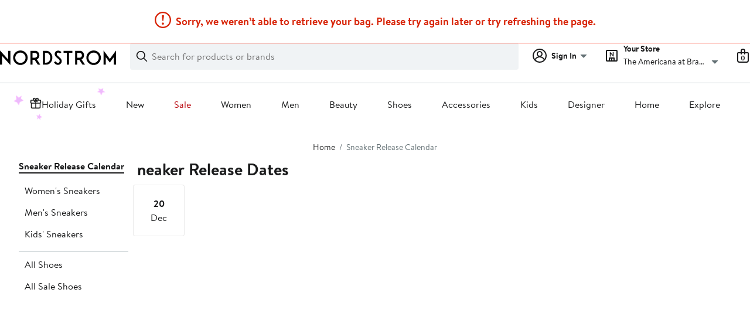

--- FILE ---
content_type: text/html;charset=utf-8
request_url: https://www.nordstrom.com/browse/sneaker-releases
body_size: 30103
content:
<!DOCTYPE html><html lang="en-us" xml:lang="en-us"><head><style data-emotion="dls-global" data-s="">body { color: rgb(25, 26, 27); font-family: "Brandon Text", Arial, sans-serif; font-size: 1rem; } body :focus-visible { outline: rgb(21, 126, 100) solid 2px; outline-offset: 2px; } a:link, button { cursor: pointer; }</style><style data-emotion="dls 1hyfx7x" data-s="">.dls-1hyfx7x{display:none;}</style><style data-emotion="dls 1bev55k" data-s="">.dls-1bev55k path{fill:#000000;}</style><style data-emotion="dls 2nzfih" data-s="">.dls-2nzfih path{fill:#c2cbcd;}</style><style data-emotion="dls nrrlk3" data-s="">.dls-nrrlk3{font-family:Brandon Text,Arial,sans-serif;line-height:1.25rem;font-weight:400;font-size:0.875rem;letter-spacing:0em;}</style><style data-emotion="dls xont6a" data-s="">.dls-xont6a{background-color:transparent;border:0;box-sizing:content-box;display:inline;margin:0;padding:0;text-align:inherit;font-family:Brandon Text,Arial,sans-serif;line-height:1.5rem;font-weight:400;font-size:1rem;letter-spacing:0em;background-image:linear-gradient(currentColor, currentColor);-webkit-background-position:0% 100%;background-position:0% 100%;background-repeat:no-repeat;-webkit-background-size:0% 2px;background-size:0% 2px;cursor:pointer;position:relative;-webkit-text-decoration:none;text-decoration:none;color:#191a1b;}.dls-xont6a:hover,.dls-xont6a:focus{-webkit-background-size:100% 2px;background-size:100% 2px;}.dls-xont6a:focus-visible,.dls-xont6a:active{-webkit-background-size:100% 1px;background-size:100% 1px;}.dls-xont6a:focus{outline:none;}.dls-xont6a.focus-ring{outline-offset:2px;outline:2px solid #157e64;}@media screen and (prefers-reduced-motion: no-preference){.dls-xont6a{-webkit-transition:background 0.2s ease-in-out;transition:background 0.2s ease-in-out;}}</style><style data-emotion="dls hw5tth" data-s="">.dls-hw5tth{font-family:Brandon Text,Arial,sans-serif;line-height:1.25rem;font-weight:400;font-size:0.875rem;letter-spacing:0em;background-image:linear-gradient(currentColor, currentColor);-webkit-background-position:0% 100%;background-position:0% 100%;background-repeat:no-repeat;-webkit-background-size:0% 2px;background-size:0% 2px;cursor:pointer;position:relative;-webkit-text-decoration:none;text-decoration:none;color:#191a1b;}.dls-hw5tth:hover,.dls-hw5tth:focus{-webkit-background-size:100% 2px;background-size:100% 2px;}.dls-hw5tth:focus-visible,.dls-hw5tth:active{-webkit-background-size:100% 1px;background-size:100% 1px;}.dls-hw5tth:focus{outline:none;}.dls-hw5tth.focus-ring{outline-offset:2px;outline:2px solid #157e64;}@media screen and (prefers-reduced-motion: no-preference){.dls-hw5tth{-webkit-transition:background 0.2s ease-in-out;transition:background 0.2s ease-in-out;}}</style><style data-emotion="dls ogz194" data-s="">.dls-ogz194{font-family:Brandon Text,Arial,sans-serif;line-height:1.5rem;font-weight:400;font-size:1rem;letter-spacing:0em;background-image:linear-gradient(currentColor, currentColor);-webkit-background-position:0% 100%;background-position:0% 100%;background-repeat:no-repeat;-webkit-background-size:0% 2px;background-size:0% 2px;cursor:pointer;position:relative;-webkit-text-decoration:none;text-decoration:none;color:#191a1b;}.dls-ogz194:hover,.dls-ogz194:focus{-webkit-background-size:100% 2px;background-size:100% 2px;}.dls-ogz194:focus-visible,.dls-ogz194:active{-webkit-background-size:100% 1px;background-size:100% 1px;}.dls-ogz194:focus{outline:none;}.dls-ogz194.focus-ring{outline-offset:2px;outline:2px solid #157e64;}@media screen and (prefers-reduced-motion: no-preference){.dls-ogz194{-webkit-transition:background 0.2s ease-in-out;transition:background 0.2s ease-in-out;}}</style><style data-emotion="dls 2oodxe" data-s="">.dls-2oodxe{font-family:Brandon Text,Arial,sans-serif;line-height:2.25rem;font-weight:700;font-size:1.75rem;letter-spacing:0em;margin:0;}</style><style data-emotion="dls 2ec0k7" data-s="">.dls-2ec0k7{font-family:Brandon Text,Arial,sans-serif;line-height:1.5rem;font-weight:400;font-size:1rem;letter-spacing:0em;color:inherit;cursor:pointer;-webkit-text-decoration:none;text-decoration:none;}.dls-2ec0k7:visited,.dls-2ec0k7:hover,.dls-2ec0k7:active{color:currentColor;}.dls-2ec0k7:focus{outline:none;}.dls-2ec0k7.focus-ring{outline-offset:2px;outline:2px solid #157e64;}</style><style data-emotion="dls 5erg28" data-s="">.dls-5erg28{font-family:Brandon Text,Arial,sans-serif;line-height:1.75rem;font-weight:700;font-size:1.25rem;letter-spacing:0em;margin:0;}</style><style data-emotion="dls ihm460" data-s="">.dls-ihm460{font-family:Brandon Text,Arial,sans-serif;line-height:1.5rem;font-weight:400;font-size:1rem;letter-spacing:0em;}</style><style data-emotion="dls 1hj63xl" data-s="">.dls-1hj63xl{all:unset;-webkit-align-items:center;-webkit-box-align:center;-ms-flex-align:center;align-items:center;border-radius:4px;border-style:solid;border-width:2px;box-sizing:border-box;cursor:pointer;display:-webkit-inline-box;display:-webkit-inline-flex;display:-ms-inline-flexbox;display:inline-flex;gap:8px;-webkit-box-pack:center;-ms-flex-pack:center;-webkit-justify-content:center;justify-content:center;position:relative;touch-action:none;-webkit-user-select:none;-moz-user-select:none;-ms-user-select:none;user-select:none;z-index:0;background:#191a1b;border-color:#191a1b;color:#ffffff;line-height:1.25rem;min-width:calc(2.5 * ((2 * (8px + 2px)) + 1.25rem));padding:8px 16px;-webkit-flex-direction:row;-ms-flex-direction:row;flex-direction:row;font-size:0.875rem;font-weight:700;}.dls-1hj63xl:disabled{opacity:0.2;}.dls-1hj63xl::before{background-color:inherit;border-radius:inherit;border:inherit;box-sizing:inherit;content:'';cursor:inherit;display:inherit;position:absolute;top:-2px;bottom:-2px;left:-2px;right:-2px;touch-action:inherit;-webkit-user-select:inherit;-moz-user-select:inherit;-ms-user-select:inherit;user-select:inherit;z-index:-1;}.dls-1hj63xl:focus{outline:none;}.dls-1hj63xl.button-focus-ring{outline:2px solid #157e64;outline-offset:2px;}.dls-1hj63xl:hover{background:#3e4142;border-color:#3e4142;-webkit-text-decoration:none;text-decoration:none;}.dls-1hj63xl:active{background:#2b2e2f;border-color:#2b2e2f;}.dls-1hj63xl path{fill:#ffffff;}.dls-1hj63xl svg{height:20px;width:20px;}@media screen and (prefers-reduced-motion: no-preference){.dls-1hj63xl:not(:disabled)::before{transform-style:preserve-3d;-webkit-transition:all 200ms ease-in-out;transition:all 200ms ease-in-out;transform-origin:center;}@media screen and (min-width: 768px){.dls-1hj63xl:hover:not(:disabled)::before{-webkit-transform:translateZ(1px) rotate(0.001deg) scale(1.02, 1.05);-moz-transform:translateZ(1px) rotate(0.001deg) scale(1.02, 1.05);-ms-transform:translateZ(1px) rotate(0.001deg) scale(1.02, 1.05);transform:translateZ(1px) rotate(0.001deg) scale(1.02, 1.05);}}}</style><style data-emotion="dls 1koa01x" data-s="">.dls-1koa01x{all:unset;-webkit-align-items:center;-webkit-box-align:center;-ms-flex-align:center;align-items:center;border-radius:4px;border-style:solid;border-width:2px;box-sizing:border-box;cursor:pointer;display:-webkit-inline-box;display:-webkit-inline-flex;display:-ms-inline-flexbox;display:inline-flex;gap:8px;-webkit-box-pack:center;-ms-flex-pack:center;-webkit-justify-content:center;justify-content:center;position:relative;touch-action:none;-webkit-user-select:none;-moz-user-select:none;-ms-user-select:none;user-select:none;z-index:0;background:#ffffff;border-color:#191a1b;color:#191a1b;line-height:1.25rem;min-width:0px;padding:8px;-webkit-flex-direction:row;-ms-flex-direction:row;flex-direction:row;font-size:0.875rem;font-weight:700;pointer-events:none;}.dls-1koa01x:disabled{opacity:0.2;}.dls-1koa01x::before{background-color:inherit;border-radius:inherit;border:inherit;box-sizing:inherit;content:'';cursor:inherit;display:inherit;position:absolute;top:-2px;bottom:-2px;left:-2px;right:-2px;touch-action:inherit;-webkit-user-select:inherit;-moz-user-select:inherit;-ms-user-select:inherit;user-select:inherit;z-index:-1;}.dls-1koa01x:focus{outline:none;}.dls-1koa01x.button-focus-ring{outline:2px solid #157e64;outline-offset:2px;}.dls-1koa01x:hover{background:#f0f3f5;}.dls-1koa01x:active{background:#dce3e6;}.dls-1koa01x path{fill:#191a1b;}.dls-1koa01x svg{height:20px;width:20px;}@media screen and (prefers-reduced-motion: no-preference){.dls-1koa01x:not(:disabled)::before{transform-style:preserve-3d;transform-origin:center;}@media screen and (min-width: 768px){.dls-1koa01x:hover:not(:disabled)::before{-webkit-transform:none;-moz-transform:none;-ms-transform:none;transform:none;}}}</style><style data-emotion="dls 7zjw72" data-s="">.dls-7zjw72{all:unset;-webkit-align-items:center;-webkit-box-align:center;-ms-flex-align:center;align-items:center;border-radius:4px;border-style:solid;border-width:2px;box-sizing:border-box;cursor:pointer;display:-webkit-inline-box;display:-webkit-inline-flex;display:-ms-inline-flexbox;display:inline-flex;gap:8px;-webkit-box-pack:center;-ms-flex-pack:center;-webkit-justify-content:center;justify-content:center;position:relative;touch-action:none;-webkit-user-select:none;-moz-user-select:none;-ms-user-select:none;user-select:none;z-index:0;background:#ffffff;border-color:#191a1b;color:#191a1b;line-height:1.25rem;min-width:0px;padding:8px;-webkit-flex-direction:row;-ms-flex-direction:row;flex-direction:row;font-size:0.875rem;font-weight:700;}.dls-7zjw72:disabled{opacity:0.2;}.dls-7zjw72::before{background-color:inherit;border-radius:inherit;border:inherit;box-sizing:inherit;content:'';cursor:inherit;display:inherit;position:absolute;top:-2px;bottom:-2px;left:-2px;right:-2px;touch-action:inherit;-webkit-user-select:inherit;-moz-user-select:inherit;-ms-user-select:inherit;user-select:inherit;z-index:-1;}.dls-7zjw72:focus{outline:none;}.dls-7zjw72.button-focus-ring{outline:2px solid #157e64;outline-offset:2px;}.dls-7zjw72:hover{background:#f0f3f5;}.dls-7zjw72:active{background:#dce3e6;}.dls-7zjw72 path{fill:#191a1b;}.dls-7zjw72 svg{height:20px;width:20px;}@media screen and (prefers-reduced-motion: no-preference){.dls-7zjw72:not(:disabled)::before{transform-style:preserve-3d;-webkit-transition:all 200ms ease-in-out;transition:all 200ms ease-in-out;transform-origin:center;}@media screen and (min-width: 768px){.dls-7zjw72:hover:not(:disabled)::before{-webkit-transform:translateZ(1px) rotate(0.001deg) scale(1.05, 1.05);-moz-transform:translateZ(1px) rotate(0.001deg) scale(1.05, 1.05);-ms-transform:translateZ(1px) rotate(0.001deg) scale(1.05, 1.05);transform:translateZ(1px) rotate(0.001deg) scale(1.05, 1.05);}}}</style><style data-emotion="dls 13sdqpm" data-s="">.dls-13sdqpm{font-family:Brandon Text,Arial,sans-serif;line-height:1.25rem;font-weight:400;font-size:0.875rem;letter-spacing:0em;background-image:linear-gradient(currentColor, currentColor);-webkit-background-position:0% 100%;background-position:0% 100%;background-repeat:no-repeat;-webkit-background-size:100% 1px;background-size:100% 1px;cursor:pointer;position:relative;-webkit-text-decoration:none;text-decoration:none;color:#191a1b;}.dls-13sdqpm:hover,.dls-13sdqpm:focus{-webkit-background-size:100% 2px;background-size:100% 2px;}.dls-13sdqpm:focus-visible,.dls-13sdqpm:active{-webkit-background-size:100% 1px;background-size:100% 1px;}.dls-13sdqpm:focus{outline:none;}.dls-13sdqpm.focus-ring{outline-offset:2px;outline:2px solid #157e64;}@media screen and (prefers-reduced-motion: no-preference){.dls-13sdqpm{-webkit-transition:background 0.2s ease-in-out;transition:background 0.2s ease-in-out;}}</style><style data-emotion="dls k7jzsk" data-s="">.dls-k7jzsk{all:unset;-webkit-appearance:none;-moz-appearance:none;-ms-appearance:none;appearance:none;background:transparent;border-radius:0;color:inherit;cursor:pointer;font:inherit;padding:0;}.dls-k7jzsk:focus{outline:none;}.dls-k7jzsk.button-focus-ring{outline:2px solid #157e64;outline-offset:2px;}</style><style data-emotion="dls" data-s="">.dls-1sn1e2j { font-family: "Brandon Text", Arial, sans-serif; line-height: 1.75rem; font-weight: 400; font-size: 1.125rem; letter-spacing: 0em; } .dls-1m2jvd6 { color-scheme: unset; forced-color-adjust: unset; mask-image: unset; math-depth: unset; position: relative; position-anchor: unset; text-size-adjust: unset; appearance: unset; color: rgb(25, 26, 27); font-family: unset; font-feature-settings: unset; font-kerning: unset; font-optical-sizing: unset; font-palette: unset; font-size: 0.875rem; font-size-adjust: unset; font-stretch: unset; font-style: unset; font-synthesis: unset; font-variant: unset; font-variation-settings: unset; font-weight: 700; position-area: unset; text-orientation: unset; text-rendering: unset; text-spacing-trim: unset; -webkit-font-smoothing: unset; -webkit-locale: unset; -webkit-text-orientation: unset; -webkit-writing-mode: unset; writing-mode: unset; zoom: unset; accent-color: unset; align-content: unset; align-items: center; place-self: unset; anchor-name: unset; anchor-scope: unset; animation-composition: unset; animation: unset; app-region: unset; aspect-ratio: unset; backdrop-filter: unset; backface-visibility: unset; background: rgb(255, 255, 255); background-blend-mode: unset; baseline-shift: unset; baseline-source: unset; block-size: unset; border-block: unset; border-color: rgb(255, 255, 255); border-radius: 4px; border-style: solid; border-width: 2px; border-collapse: unset; border-end-end-radius: unset; border-end-start-radius: unset; border-image: unset; border-inline: unset; border-start-end-radius: unset; border-start-start-radius: unset; inset: unset; box-decoration-break: unset; box-shadow: unset; box-sizing: border-box; break-after: unset; break-before: unset; break-inside: unset; caption-side: unset; caret-color: unset; clear: unset; clip: unset; clip-path: unset; columns: unset; column-fill: unset; gap: 8px; column-rule: unset; column-span: unset; contain: unset; contain-intrinsic-block-size: unset; contain-intrinsic-size: unset; contain-intrinsic-inline-size: unset; container: unset; content: unset; content-visibility: unset; corner-shape: unset; corner-block-end-shape: unset; corner-block-start-shape: unset; counter-increment: unset; counter-reset: unset; counter-set: unset; cursor: pointer; display: inline-flex; dynamic-range-limit: unset; empty-cells: unset; field-sizing: unset; filter: unset; flex: unset; flex-direction: row; flex-wrap: unset; float: unset; grid: unset; grid-area: unset; height: unset; hyphenate-character: unset; hyphenate-limit-chars: unset; hyphens: unset; image-orientation: unset; image-rendering: unset; initial-letter: unset; inline-size: unset; inset-block: unset; inset-inline: unset; interpolate-size: unset; isolation: unset; justify-content: center; justify-items: unset; letter-spacing: unset; line-break: unset; line-height: 1.25rem; list-style: unset; margin-block: unset; margin: unset; margin-inline: unset; mask-clip: unset; mask-composite: unset; mask-mode: unset; mask-origin: unset; mask-repeat: unset; mask-size: unset; math-shift: unset; math-style: unset; max-block-size: unset; max-height: unset; max-inline-size: unset; max-width: unset; min-block-size: unset; min-height: unset; min-inline-size: unset; min-width: 0px; mix-blend-mode: unset; object-fit: unset; object-position: unset; object-view-box: unset; offset: unset; opacity: unset; order: unset; orphans: unset; outline: unset; outline-offset: unset; overflow-anchor: unset; overflow-block: unset; overflow-clip-margin: unset; overflow-inline: unset; overflow-wrap: unset; overflow: unset; overlay: unset; overscroll-behavior-block: unset; overscroll-behavior-inline: unset; overscroll-behavior: unset; padding-block: unset; padding: 8px; padding-inline: unset; page: unset; page-orientation: unset; perspective: unset; perspective-origin: unset; pointer-events: unset; position-try: unset; position-visibility: unset; print-color-adjust: unset; quotes: unset; reading-flow: unset; reading-order: unset; resize: unset; rotate: unset; ruby-align: unset; ruby-position: unset; scale: unset; scroll-behavior: unset; scroll-initial-target: unset; scroll-margin-block: unset; scroll-margin: unset; scroll-margin-inline: unset; scroll-marker-group: unset; scroll-padding-block: unset; scroll-padding: unset; scroll-padding-inline: unset; scroll-snap-align: unset; scroll-snap-stop: unset; scroll-snap-type: unset; scroll-timeline: unset; scrollbar-color: unset; scrollbar-gutter: unset; scrollbar-width: unset; shape-image-threshold: unset; shape-margin: unset; shape-outside: unset; size: unset; speak: unset; tab-size: unset; table-layout: unset; text-align: unset; text-align-last: unset; text-box: unset; text-combine-upright: unset; text-decoration: unset; text-decoration-skip-ink: unset; text-emphasis: unset; text-emphasis-position: unset; text-indent: unset; text-overflow: unset; text-shadow: unset; text-transform: unset; text-underline-offset: unset; text-underline-position: unset; text-wrap: unset; timeline-scope: unset; touch-action: none; transform: unset; transform-box: unset; transform-origin: unset; transform-style: unset; transition: unset; translate: unset; user-select: none; vertical-align: unset; view-timeline: unset; view-transition-class: unset; view-transition-name: unset; visibility: unset; border-spacing: unset; -webkit-box-align: center; -webkit-box-decoration-break: unset; -webkit-box-direction: unset; -webkit-box-flex: unset; -webkit-box-ordinal-group: unset; -webkit-box-orient: unset; -webkit-box-pack: center; -webkit-box-reflect: unset; -webkit-line-break: unset; -webkit-line-clamp: unset; -webkit-mask-box-image: unset; mask-position: unset; -webkit-rtl-ordering: unset; -webkit-ruby-position: unset; -webkit-tap-highlight-color: unset; -webkit-text-combine: unset; -webkit-text-decorations-in-effect: unset; -webkit-text-fill-color: unset; -webkit-text-security: unset; -webkit-text-stroke: unset; -webkit-user-drag: unset; white-space-collapse: unset; widows: unset; width: unset; will-change: unset; word-break: unset; word-spacing: unset; z-index: 0; } .dls-1m2jvd6:disabled { opacity: 0.2; } .dls-1m2jvd6::before { background-color: inherit; border-radius: inherit; border: inherit; box-sizing: inherit; content: ""; cursor: inherit; display: inherit; position: absolute; inset: -2px; touch-action: inherit; user-select: inherit; z-index: -1; } .dls-1m2jvd6:focus { outline: none; } .dls-1m2jvd6.button-focus-ring { outline: rgb(21, 126, 100) solid 2px; outline-offset: 2px; } .dls-1m2jvd6:hover { background: rgb(240, 243, 245); border-color: rgb(240, 243, 245); } .dls-1m2jvd6:active { background: rgb(220, 227, 230); border-color: rgb(220, 227, 230); } .dls-1m2jvd6 path { } .dls-1m2jvd6 svg { height: 20px; width: 20px; } @media screen and (prefers-reduced-motion: no-preference) {
  .dls-1m2jvd6:not(:disabled)::before { transform-style: preserve-3d; transition: 200ms ease-in-out; transform-origin: center center; }
  @media screen and (min-width: 768px) {
  .dls-1m2jvd6:hover:not(:disabled)::before { transform: translateZ(1px) rotate(0.001deg) scale(1.05, 1.05); }
}
}</style>
                        <title>Sneaker Release Dates | Nordstrom</title>
                        <meta data-react-helmet="true" charset="UTF-8"/><meta data-react-helmet="true" name="viewport" content="width=980"/><meta data-react-helmet="true" http-equiv="X-UA-Compatible" content="IE=edge,chrome=1"/><meta data-react-helmet="true" name="keywords" content="&#34;nordstrom&#34;"/><meta data-react-helmet="true" property="og:title" content="Sneaker Release Dates | Nordstrom"/><meta data-react-helmet="true" property="og:description" content="Check our release dates for limited sneakers like Adidas Yeezy Boost, Off-White x Nike, Converse x Undercover, Acronym, Air Jordan, Air Max, NMD and more.
"/><meta data-react-helmet="true" property="og:site_name" content="Nordstrom"/><meta data-react-helmet="true" property="og:type" content="website"/><meta data-react-helmet="true" name="description" content="Check our release dates for limited sneakers like Adidas Yeezy Boost, Off-White x Nike, Converse x Undercover, Acronym, Air Jordan, Air Max, NMD and more.
"/><meta data-react-helmet="true" id="page-team" property="page-team" content="sbn"/><meta data-react-helmet="true" property="og:url" content="https://www.nordstrom.com/browse/sneaker-releases"/><meta data-react-helmet="true" name="robots" content="max-image-preview:large"/>
                        <link data-react-helmet="true" rel="canonical" href="https://www.nordstrom.com/browse/sneaker-releases"/>
                        <meta property="fb:app_id" content="143447719050737"/>
                        <meta property="og:site_name" content="Nordstrom"/>
                        <meta property="og:type" content="website"/>
                        <link rel="preconnect" href="https://n.nordstrommedia.com/"/>
                        
    
    


                        
                        <link rel="stylesheet" type="text/css" href="/static/nordstrom/fonts/global-03.css"/>
                        





























































                        <link rel="stylesheet" href="/static/nordstrom/res/v3/efb36df0a69023ea.d5.css"/><link rel="stylesheet" href="/static/nordstrom/res/v3/8fee33812083eec1.d5.css"/><link rel="stylesheet" href="/static/nordstrom/res/v3/f75e7cff09f5abe8.d5.css"/><link rel="stylesheet" href="/static/nordstrom/res/v3/e0ef039257494a58.d5.css"/><link rel="stylesheet" href="/static/nordstrom/res/v3/1384f6051751c573.d5.css"/><link rel="stylesheet" href="/static/nordstrom/res/v3/5fb31bd019098881.d5.css"/><link rel="stylesheet" href="/static/nordstrom/res/v3/f3c97979d58a1a77.d5.css"/><link data-chunk="global-components" rel="stylesheet" href="/static/nordstrom/res/v3/7e94e290cb575e3f.d5.css"/><link data-chunk="global-components" rel="stylesheet" href="/static/nordstrom/res/v3/d5829a254578d9ec.d5.css"/><link data-chunk="global-components" rel="stylesheet" href="/static/nordstrom/res/v3/0e04815f56d84b2f.d5.css"/><link data-chunk="global-components" rel="stylesheet" href="/static/nordstrom/res/v3/f7a1ec5081e162fe.d5.css"/>
                        <link rel="icon" href="//n.nordstrommedia.com/id/169f9507-47b3-44bc-9ad4-9244fe191523.png" sizes="16x16"/><link rel="icon" href="//n.nordstrommedia.com/id/69be546b-0c64-4cd0-8840-67a112d242d7.png" sizes="32x32"/><link rel="icon" href="//n.nordstrommedia.com/id/c4fb2a09-3657-4161-9b79-6412897d9399.png" sizes="96x96"/>
                        
                        
                        
                        




                        
                    <link rel="stylesheet" type="text/css" href="/static/nordstrom/res/v3/6679420fc36dee35.d5.css"/><script type="application/ld+json" data-react-helmet="true">{"@context":"https://schema.org/","@type":"BreadcrumbList","itemListElement":[{"@type":"ListItem","position":0,"name":"Home","item":"https://www.nordstrom.com/"},{"@type":"ListItem","position":1,"name":"Sneaker Release Calendar","item":"https://www.nordstrom.com/browse/sneaker-releases"}]}</script></head>
                    <body>
                
<div id="root"><div id="dls-start-portal"></div><div data-testid="rating-star-map" class="dls-1hyfx7x"><svg xmlns="http://www.w3.org/2000/svg" id="full-star" width="24" height="24" fill="none" class="dls-1bev55k"><g><path fill="#000" d="M13.404 1.912c-.486-1.298-2.322-1.298-2.809 0l-2.3 6.133-6.543.292C.368 8.4-.2 10.145.884 11.01l5.122 4.082-1.744 6.314c-.37 1.335 1.116 2.415 2.273 1.65L12 19.446l5.465 3.61c1.157.765 2.642-.314 2.273-1.65l-1.744-6.314 5.122-4.082c1.084-.864.516-2.61-.868-2.672l-6.544-.292z"></path></g></svg><svg xmlns="http://www.w3.org/2000/svg" id="empty-star" width="24" height="24" fill="none" class="dls-2nzfih"><g><path fill="#000" d="M13.404 1.912c-.486-1.298-2.322-1.298-2.809 0l-2.3 6.133-6.543.292C.368 8.4-.2 10.145.884 11.01l5.122 4.082-1.744 6.314c-.37 1.335 1.116 2.415 2.273 1.65L12 19.446l5.465 3.61c1.157.765 2.642-.314 2.273-1.65l-1.744-6.314 5.122-4.082c1.084-.864.516-2.61-.868-2.672l-6.544-.292z"></path></g></svg><svg id="star-fraction-point-1" viewBox="0 0 24 24"><use href="#empty-star" x="0"></use><use href="#full-star" width="2.40" x="0"></use></svg><svg id="star-fraction-point-2" viewBox="0 0 24 24"><use href="#empty-star" x="0"></use><use href="#full-star" width="4.80" x="0"></use></svg><svg id="star-fraction-point-3" viewBox="0 0 24 24"><use href="#empty-star" x="0"></use><use href="#full-star" width="7.20" x="0"></use></svg><svg id="star-fraction-point-4" viewBox="0 0 24 24"><use href="#empty-star" x="0"></use><use href="#full-star" width="9.60" x="0"></use></svg><svg id="star-fraction-point-5" viewBox="0 0 24 24"><use href="#empty-star" x="0"></use><use href="#full-star" width="12.00" x="0"></use></svg><svg id="star-fraction-point-6" viewBox="0 0 24 24"><use href="#empty-star" x="0"></use><use href="#full-star" width="14.40" x="0"></use></svg><svg id="star-fraction-point-7" viewBox="0 0 24 24"><use href="#empty-star" x="0"></use><use href="#full-star" width="16.80" x="0"></use></svg><svg id="star-fraction-point-8" viewBox="0 0 24 24"><use href="#empty-star" x="0"></use><use href="#full-star" width="19.20" x="0"></use></svg><svg id="star-fraction-point-9" viewBox="0 0 24 24"><use href="#empty-star" x="0"></use><use href="#full-star" width="21.60" x="0"></use></svg><svg id="0-stars" viewBox="0 0 128 24"><use href="#empty-star" x="0"></use><use href="#empty-star" x="26"></use><use href="#empty-star" x="52"></use><use href="#empty-star" x="78"></use><use href="#empty-star" x="104"></use></svg><svg id="1-stars" viewBox="0 0 128 24"><use href="#full-star" x="0"></use><use href="#empty-star" x="26"></use><use href="#empty-star" x="52"></use><use href="#empty-star" x="78"></use><use href="#empty-star" x="104"></use></svg><svg id="2-stars" viewBox="0 0 128 24"><use href="#full-star" x="0"></use><use href="#full-star" x="26"></use><use href="#empty-star" x="52"></use><use href="#empty-star" x="78"></use><use href="#empty-star" x="104"></use></svg><svg id="3-stars" viewBox="0 0 128 24"><use href="#full-star" x="0"></use><use href="#full-star" x="26"></use><use href="#full-star" x="52"></use><use href="#empty-star" x="78"></use><use href="#empty-star" x="104"></use></svg><svg id="4-stars" viewBox="0 0 128 24"><use href="#full-star" x="0"></use><use href="#full-star" x="26"></use><use href="#full-star" x="52"></use><use href="#full-star" x="78"></use><use href="#empty-star" x="104"></use></svg><svg id="5-stars" viewBox="0 0 128 24"><use href="#full-star" x="0"></use><use href="#full-star" x="26"></use><use href="#full-star" x="52"></use><use href="#full-star" x="78"></use><use href="#full-star" x="104"></use></svg></div><div class="brand-nordstrom navigation-mouse browser-unknown-browser browser-unknown-browser-0 os-unknown"><section id="layer-1" class="vYF33 remUw" style="left: 0px; top: 0px; position: relative; z-index: 5;"><a class="BK8bF OfW5X" href="#main-content-start">Skip navigation</a><section class="TqINp"><div class="BwqBX yEUew undefined"><div class="iurNK YU8pH PbTRv" style="background-color: rgb(25, 26, 27); text-align: center; color: rgb(255, 255, 255);"><div class="U_Vu3"><div class="UYr2M fWRC1"><div class="Kv5KD"><p class="TFM6u"><span><strong>Half-Yearly Sale is on now!</strong> Save up to 60% on top brands.</span> <a title="Sale" href="/browse/sale">Sale</a></p></div></div></div></div><div id="global-header-desktop" class="U1Dgu"><div class="nrGtK"><a aria-label="Nordstrom Logo" class="hxAfD zsHE4 aAjtM QkgQO ayGrI" href="/"><figure arialabel="Nordstrom Logo" aria-label="Nordstrom Logo" class="rq8ns"></figure></a><section id="keyword-search-desktop" class="VZ3iE lFMuy"><div class="DZQ3D" id="controls-keyword-search-popover" aria-controls="keyword-search-popover" style="position: relative;"><form id="keyword-search-form" class="Q0pMB" role="search" aria-label="Search"><input id="search-origin" name="origin" type="hidden" value="keywordsearch"/><div class="bAwLN"><div class="y4A01" id="search-icon"><svg xmlns="http://www.w3.org/2000/svg" width="20px" height="20px" fill="none" viewBox="0 0 24 24" data-testid="svg_IconSearch" class="y4A01"><path fill="#191A1B" fill-rule="evenodd" d="M10 1a9 9 0 1 0 5.618 16.032l5.675 5.675a1 1 0 0 0 1.414-1.414l-5.675-5.675A9 9 0 0 0 10 1m-7 9a7 7 0 1 1 14 0 7 7 0 0 1-14 0" clip-rule="evenodd"></path></svg></div><label class="HkUpL OfW5X" for="keyword-search-input">Search</label><input id="keyword-search-input" class="RTf5v" aria-labelledby="keyword-search-input-label" name="keyword" type="search" autocomplete="off" placeholder="Search for products or brands" maxlength="140" value=""/><label class="HkUpL OfW5X" for="reset-search">Clear</label><button class="TBFPu HkUpL OfW5X" aria-labelledby="reset-search-label" type="reset" role="button" tabindex="-1" id="clear-search-icon"><span class="KZOz4 OfW5X">Clear Search Text</span><svg xmlns="http://www.w3.org/2000/svg" width="20px" height="20px" fill="none" viewBox="0 0 24 24" data-testid="svg_IconClose" class="GgTxN"><path fill="#191A1B" d="M4.293 4.293a1 1 0 0 1 1.414 0L12 10.586l6.293-6.293a1 1 0 1 1 1.414 1.414L13.414 12l6.293 6.293a1 1 0 0 1-1.414 1.414L12 13.414l-6.293 6.293a1 1 0 0 1-1.414-1.414L10.586 12 4.293 5.707a1 1 0 0 1 0-1.414"></path></svg></button></div></form></div><span id="keyword-search-popover" class="jTZe7 OfW5X"></span></section><div class="XOPRB"><div aria-describedby="account-detail"><div class="I9hNe" id="controls-account-links" aria-controls="account-links" style="position: relative;"><div class="r6E25 dls-nrrlk3"><svg xmlns="http://www.w3.org/2000/svg" width="24px" height="24px" fill="none" viewBox="0 0 24 24" data-testid="svg_IconPersonOutlined" class="k1KQu"><g clip-path="url(#clip0_916_3722)"><path fill="#191A1B" fill-rule="evenodd" d="M0 12C0 5.373 5.373 0 12 0s12 5.373 12 12-5.373 12-12 12S0 18.627 0 12m3.647 5.5A9.95 9.95 0 0 1 2 12C2 6.477 6.477 2 12 2s10 4.477 10 10a9.95 9.95 0 0 1-1.648 5.501 10 10 0 0 0-5.836-4.18 5 5 0 1 0-5.032 0 10 10 0 0 0-5.837 4.18m1.347 1.636A9.97 9.97 0 0 0 12 22c2.728 0 5.2-1.092 7.005-2.863a8 8 0 0 0-14.01-.001M12 6a3 3 0 1 0 0 6 3 3 0 0 0 0-6" clip-rule="evenodd"></path></g><defs><clipPath id="clip0_916_3722"><path fill="#fff" d="M0 0h24v24H0z"></path></clipPath></defs></svg><b>Sign In</b><svg xmlns="http://www.w3.org/2000/svg" width="24px" height="24px" fill="none" viewBox="0 0 24 24" data-testid="svg_IconCaretDown" class="xTDVg"><path fill="#191A1B" d="m12.53 15.47 4.617-4.616a.5.5 0 0 0-.354-.854H7.207a.5.5 0 0 0-.353.854l4.616 4.616a.75.75 0 0 0 1.06 0"></path></svg></div></div><span id="account-links" class="jTZe7 OfW5X"></span></div><div class="fiABw VjRzV"><svg xmlns="http://www.w3.org/2000/svg" width="24px" height="24px" fill="none" viewBox="0 0 24 24" data-testid="svg_IconStoreNordstromOutlined" class="bXadl"><path fill="#191A1B" d="M8.89 13.438a.22.22 0 0 1-.213-.214V5.652c0-.112.101-.202.214-.202h.169c.078 0 .135.022.19.079l4.59 4.893h.023V5.776c0-.112.09-.214.214-.214h1.035c.113 0 .214.102.214.214v7.572c0 .112-.101.202-.214.202h-.157a.25.25 0 0 1-.192-.079l-4.612-5.085h-.023v4.838c0 .112-.09.213-.213.213z"></path><path fill="#191A1B" fill-rule="evenodd" d="M4 2a2 2 0 0 0-2 2v16a2 2 0 0 0 2 2h16a2 2 0 0 0 2-2V4a2 2 0 0 0-2-2zm16 2H4v16h3v-4a1 1 0 0 1 1-1h8a1 1 0 0 1 1 1v4h3zm-9 16H9v-3h2zm4 0h-2v-3h2z" clip-rule="evenodd"></path></svg><div class="xahzE" id="controls-store-details-popover" aria-controls="store-details-popover" style="position: relative;"><div><span class="TYQka">Your Store</span><div class="fKmK9"><span class="YxxiG">The Americana at Brand</span><svg xmlns="http://www.w3.org/2000/svg" width="24px" height="24px" fill="none" viewBox="0 0 24 24" data-testid="svg_IconCaretDown" class="y7rtt"><path fill="#191A1B" d="m12.53 15.47 4.617-4.616a.5.5 0 0 0-.354-.854H7.207a.5.5 0 0 0-.353.854l4.616 4.616a.75.75 0 0 0 1.06 0"></path></svg></div></div></div><span id="store-details-popover" class="jTZe7 OfW5X"></span></div><div class="VjRzV"><div class="_15Ld"><span id="shopping-bag-popover" class="jTZe7 OfW5X"></span><a class="_VrDR shopping-bag-links undefined" href="/shopping-bag" id="controls-shopping-bag-popover" aria-controls="shopping-bag-popover" style="position: relative;"><svg xmlns="http://www.w3.org/2000/svg" width="24px" height="24px" fill="none" viewBox="0 0 24 24" data-testid="svg_IconShoppingBagNumberOutlined" class="lvL2s" role="img" title="Shopping Bag"><path fill="#191A1B" fill-rule="evenodd" d="M12 0a4 4 0 0 0-4 4v2H4a2 2 0 0 0-2 2v12a4 4 0 0 0 4 4h12a4 4 0 0 0 4-4V8a2 2 0 0 0-2-2h-4V4a4 4 0 0 0-4-4m2 8v1a1 1 0 1 0 2 0V8h4v12a2 2 0 0 1-2 2H6a2 2 0 0 1-2-2V8h4v1a1 1 0 0 0 2 0V8zm0-2V4a2 2 0 1 0-4 0v2z" clip-rule="evenodd"></path></svg><span class="X4gwf">0</span></a></div></div></div></div><hr class="v_ULg"/><nav aria-label="Site Navigation" class="kRlHr"><ul data-key-right="true"><li><button id="flyout-anchor-index-control-0" aria-controls="GlobalDesktopNavFlyout" class="CaTY6 bGoHM n_5FY mFJ7c _3njsS ayGrI _3njsS ayGrI"><svg xmlns="http://www.w3.org/2000/svg" width="20px" height="20px" fill="none" viewBox="0 0 24 24" data-testid="svg_IconGiftBox" class="np8ea"><path fill="#191A1B" fill-rule="evenodd" d="M9 1a3 3 0 0 0-2.83 4H3a2 2 0 0 0-2 2v4a2 2 0 0 0 1 1.732V20a3 3 0 0 0 3 3h14a3 3 0 0 0 3-3v-7.268A2 2 0 0 0 23 11V7a2 2 0 0 0-2-2h-3.17A3 3 0 0 0 15 1h-.067a3.07 3.07 0 0 0-2.872 1.99L12 3.152l-.06-.162A3.07 3.07 0 0 0 9.066 1zm4 20h6a1 1 0 0 0 1-1v-7h-7zm-2-8v8H5a1 1 0 0 1-1-1v-7zm2-2h8V7h-6.586l1.293 1.293a1 1 0 0 1-1.414 1.414L13 8.414zm-2-2.586V11H3V7h6.586L8.293 8.293a1 1 0 0 0 1.414 1.414zM10.557 5H9a1 1 0 0 1 0-2h.067c.445 0 .843.276 1 .693zM15 5h-1.557l.49-1.307a1.07 1.07 0 0 1 1-.693H15a1 1 0 1 1 0 2" clip-rule="evenodd"></path></svg><img src="https://n.nordstrommedia.com/it/6c6dd1ca-0c4c-4a43-8622-af9bffaf1b97.gif" class="baYHv" alt="animated twinkling stars"/>Holiday Gifts</button></li><li><button id="flyout-anchor-index-control-1" aria-controls="GlobalDesktopNavFlyout" class="CaTY6 mFJ7c _3njsS ayGrI _3njsS ayGrI">New</button></li><li><button id="flyout-anchor-index-control-2" aria-controls="GlobalDesktopNavFlyout" class="CaTY6 lSTmN mFJ7c _3njsS ayGrI _3njsS ayGrI">Sale</button></li><li><button id="flyout-anchor-index-control-3" aria-controls="GlobalDesktopNavFlyout" class="CaTY6 mFJ7c _3njsS ayGrI _3njsS ayGrI">Women</button></li><li><button id="flyout-anchor-index-control-4" aria-controls="GlobalDesktopNavFlyout" class="CaTY6 mFJ7c _3njsS ayGrI _3njsS ayGrI">Men</button></li><li><button id="flyout-anchor-index-control-5" aria-controls="GlobalDesktopNavFlyout" class="CaTY6 mFJ7c _3njsS ayGrI _3njsS ayGrI">Beauty</button></li><li><button id="flyout-anchor-index-control-6" aria-controls="GlobalDesktopNavFlyout" class="CaTY6 mFJ7c _3njsS ayGrI _3njsS ayGrI">Shoes</button></li><li><button id="flyout-anchor-index-control-7" aria-controls="GlobalDesktopNavFlyout" class="CaTY6 mFJ7c _3njsS ayGrI _3njsS ayGrI">Accessories</button></li><li><button id="flyout-anchor-index-control-8" aria-controls="GlobalDesktopNavFlyout" class="CaTY6 mFJ7c _3njsS ayGrI _3njsS ayGrI">Kids</button></li><li><button id="flyout-anchor-index-control-9" aria-controls="GlobalDesktopNavFlyout" class="CaTY6 mFJ7c _3njsS ayGrI _3njsS ayGrI">Designer</button></li><li><button id="flyout-anchor-index-control-10" aria-controls="GlobalDesktopNavFlyout" class="CaTY6 mFJ7c _3njsS ayGrI _3njsS ayGrI">Home</button></li><li><button id="flyout-anchor-index-control-11" aria-controls="GlobalDesktopNavFlyout" class="CaTY6 mFJ7c _3njsS ayGrI _3njsS ayGrI">Explore</button></li></ul></nav><nav id="GlobalDesktopNavFlyout" aria-label="sub-navigation" class="i7Hgd" role="navigation"><style></style><div class="ZAHWm KysA_" style="animation-name: flyoutAnimationOut; height: auto; top: 207.094px;"><div class="U_Vu3 dx7Ke KysA_" style="animation-name: flyoutContentsAnimationOut;"><div class="aXrua KysA_"><div class="UYr2M fWRC1 XKOT5"><ul class="L9PTf"><li class="cro1h"><a href="/browse/holiday-gifts" class="ZDzTL _3njsS ayGrI">All Holiday Gifts</a></li><li class="Bn6xe wZFQY fb2tH"><h3 class="kb32p"> <a href="/browse/holiday-gifts/our-favorite-gifts" class="ZDzTL _3njsS ayGrI">Our Favorite Gifts</a> </h3></li><li class="Bn6xe wZFQY fb2tH"><h3 class="kb32p"> <a href="/browse/holiday-gifts/stocking-stuffers" class="ZDzTL _3njsS ayGrI">Stocking Stuffers</a> </h3></li><li class="Bn6xe wZFQY fb2tH"><h3 class="kb32p"> <a href="/browse/holiday-gifts/events" class="ZDzTL _3njsS ayGrI">Festive Experiences</a> </h3></li><li class="Bn6xe wZFQY fb2tH"><h3 class="kb32p"> <a href="/browse/holiday-gifts/family-pajamas" class="ZDzTL _3njsS ayGrI">Holiday Pajamas</a> </h3></li><li class="Bn6xe wZFQY fb2tH"><h3 class="kb32p"> <a href="/brands/ugg-australia" class="ZDzTL _3njsS ayGrI">UGG Shop</a> </h3></li><li class="Bn6xe wZFQY Wpe5J"><h3 class="kb32p"> <a href="/my-account/wishlist" class="ZDzTL _3njsS ayGrI">Build Your Wishlist</a> </h3></li><li class="Bn6xe wZFQY Wpe5J"><h3 class="kb32p"> <a href="/browse/kids/toys" class="ZDzTL _3njsS ayGrI">Toy Shop</a> </h3></li></ul><ul class="L9PTf"><li class="Bn6xe wZFQY"><h3 class="kb32p"> <a href="/browse/gifts/by-recipient" class="ZDzTL _3njsS ayGrI">Gifts by Recipient</a> </h3></li><li class="Bn6xe m_qRs"><a href="/browse/gifts/for-her" class="ZDzTL _3njsS ayGrI">Gifts for Her</a></li><li class="Bn6xe m_qRs"><a href="/browse/gifts/for-him" class="ZDzTL _3njsS ayGrI">Gifts for Him</a></li><li class="Bn6xe m_qRs"><a href="/browse/gifts/young-adult" class="ZDzTL _3njsS ayGrI">Gifts for Teens</a></li><li class="Bn6xe m_qRs"><a href="/browse/gifts/for-kids" class="ZDzTL _3njsS ayGrI">Gifts for Kids &amp; Babies</a></li><li class="Bn6xe m_qRs"><a href="/browse/gifts/gender-neutral-unisex" class="ZDzTL _3njsS ayGrI">Gifts for Anyone</a></li><li class="Bn6xe m_qRs Wpe5J"><a href="/browse/home/pet-accessories" class="ZDzTL _3njsS ayGrI">Gifts for Pets</a></li></ul><ul class="L9PTf"><li class="Bn6xe wZFQY"><h3 class="kb32p"> <a href="/browse/gifts/by-price" class="ZDzTL _3njsS ayGrI">Gifts by Price</a> </h3></li><li class="Bn6xe m_qRs"><a href="/browse/gifts/by-recipient/under-25" class="ZDzTL _3njsS ayGrI">Gifts Under $25</a></li><li class="Bn6xe m_qRs"><a href="/browse/gifts/by-price/under-50" class="ZDzTL _3njsS ayGrI">Gifts Under $50</a></li><li class="Bn6xe m_qRs"><a href="/browse/gifts/by-price/under-100" class="ZDzTL _3njsS ayGrI">Gifts Under $100</a></li><li class="Bn6xe m_qRs"><a href="/browse/gifts/by-recipient/luxe-gifts" class="ZDzTL _3njsS ayGrI">Luxe Gifts</a></li><li class="Bn6xe m_qRs Wpe5J"><a href="/browse/sale/gifts" class="ZDzTL _3njsS ayGrI">Gifts on Sale</a></li></ul><ul class="L9PTf"><li class="Bn6xe wZFQY"><h3 class="kb32p"> <a href="/browse/gifts/by-category" class="ZDzTL _3njsS ayGrI">Gifts by Category</a> </h3></li><li class="Bn6xe m_qRs"><a href="/browse/beauty/gift-sets" class="ZDzTL _3njsS ayGrI">Beauty &amp; Grooming Gifts</a></li><li class="Bn6xe m_qRs"><a href="/browse/gifts/cozy" class="ZDzTL _3njsS ayGrI">Cozy &amp; Cashmere Gifts</a></li><li class="Bn6xe m_qRs"><a href="/browse/gifts/by-category/handbags" class="ZDzTL _3njsS ayGrI">Handbag Gifts</a></li><li class="Bn6xe m_qRs"><a href="/browse/gifts/home" class="ZDzTL _3njsS ayGrI">Home Gifts</a></li><li class="Bn6xe m_qRs"><a href="/browse/gifts/by-category/jewelry-lover-gifts" class="ZDzTL _3njsS ayGrI">Jewelry &amp; Watches Gifts</a></li><li class="Bn6xe m_qRs"><a href="/browse/fan-shop" class="ZDzTL _3njsS ayGrI">Sports Fan Gifts</a></li><li class="Bn6xe m_qRs"><a href="/browse/home/electronics" class="ZDzTL _3njsS ayGrI">Tech Gifts</a></li><li class="Bn6xe m_qRs Wpe5J"><a href="/browse/gifts/by-category/self-care-gifts" class="ZDzTL _3njsS ayGrI">Wellness Gifts</a></li></ul><ul class="L9PTf"><li class="Bn6xe wZFQY"><h3 class="kb32p"> <a href="/browse/gifts/other-recipients" class="ZDzTL _3njsS ayGrI">More Ways to Shop</a> </h3></li><li class="Bn6xe m_qRs"><a href="/browse/gifts/by-recipient/unique-gifts" class="ZDzTL _3njsS ayGrI">For the One Who Has Everything</a></li><li class="Bn6xe m_qRs"><a href="/browse/gifts/by-category/party-host-gifts" class="ZDzTL _3njsS ayGrI">For the Party Host</a></li><li class="Bn6xe m_qRs"><a href="/browse/gifts/by-category/thank-you" class="ZDzTL _3njsS ayGrI">To Show Appreciation</a></li><li class="Bn6xe m_qRs"><a href="/browse/gifts/by-category/sneakers" class="ZDzTL _3njsS ayGrI">For the Sneaker Lover</a></li><li class="Bn6xe m_qRs Wpe5J"><a href="/browse/gifts/by-category/travel" class="ZDzTL _3njsS ayGrI">For the Traveler</a></li><li class="Bn6xe wZFQY Wpe5J"><h3 class="kb32p"> <a href="/browse/customer-service/gift-card-info" class="ZDzTL _3njsS ayGrI">Gift Cards</a> </h3></li></ul><div class="L9PTf"><div class="wdavU"><a class="UUHiq hXdB6 QkgQO ayGrI" href="/browse/holiday-gifts"><img src="https://n.nordstrommedia.com/id/AMPID.pnghttps://n.nordstrommedia.com/id/AMPID.pnghttps://n.nordstrommedia.com/id/AMPID.pnghttps://n.nordstrommedia.com/id/6c82eb5c-2a3c-453e-bd75-24046ba8e68c.jpg" alt=""/></a><a href="/browse/holiday-gifts" class="hXdB6 MsKSX ayGrI">Holiday Gifts</a></div></div></div><button aria-label="close" class="YYqrk"><svg xmlns="http://www.w3.org/2000/svg" width="24px" height="24px" fill="none" viewBox="0 0 24 24" data-testid="svg_IconClose"><path fill="#191A1B" d="M4.293 4.293a1 1 0 0 1 1.414 0L12 10.586l6.293-6.293a1 1 0 1 1 1.414 1.414L13.414 12l6.293 6.293a1 1 0 0 1-1.414 1.414L12 13.414l-6.293 6.293a1 1 0 0 1-1.414-1.414L10.586 12 4.293 5.707a1 1 0 0 1 0-1.414"></path></svg></button></div></div></div><style></style><div class="ZAHWm KysA_" style="animation-name: flyoutAnimationOut; height: auto; top: 207.094px;"><div class="U_Vu3 dx7Ke KysA_" style="animation-name: flyoutContentsAnimationOut;"><div class="aXrua KysA_"><div class="UYr2M fWRC1 XKOT5"><ul class="L9PTf"><li class="cro1h"><a href="/browse/new" class="ZDzTL _3njsS ayGrI">All New</a></li><li class="Bn6xe wZFQY fb2tH"><h3 class="kb32p"> <a href="/browse/women/animal-print-trend" class="ZDzTL _3njsS ayGrI">On Trend: Animal Print</a> </h3></li><li class="Bn6xe wZFQY fb2tH"><h3 class="kb32p"> <a href="/browse/cold-weather/women/new" class="ZDzTL _3njsS ayGrI">New in Cold Weather for Women</a> </h3></li><li class="Bn6xe wZFQY fb2tH"><h3 class="kb32p"> <a href="/browse/cold-weather/men/new" class="ZDzTL _3njsS ayGrI">New in Cold Weather for Men</a> </h3></li><li class="Bn6xe wZFQY Wpe5J"><h3 class="kb32p"> <a href="/browse/women/cashmere" class="ZDzTL _3njsS ayGrI">In Season: Cashmere</a> </h3></li><li class="Bn6xe wZFQY fb2tH"><h3 class="kb32p"> <a href="/browse/new-brands" class="ZDzTL _3njsS ayGrI">New to Nordstrom</a> </h3></li><li class="Bn6xe m_qRs"><a href="/brands/arcteryx" class="ZDzTL _3njsS ayGrI">Arc&#39;teryx</a></li><li class="Bn6xe m_qRs"><a href="/brands/wayf" class="ZDzTL _3njsS ayGrI">WAYF x Sara Walker</a></li><li class="Bn6xe m_qRs Wpe5J"><a href="/brands/mejuri" class="ZDzTL _3njsS ayGrI">MEJURI</a></li><li class="Bn6xe wZFQY fb2tH"><h3 class="kb32p"> <a href="/browse/designer/pre-owned-designer" class="ZDzTL _3njsS ayGrI">Rebag: Pre-Owned Designer</a> </h3></li><li class="Bn6xe m_qRs"><a href="/brands/pre-owned-hermes" class="ZDzTL _3njsS ayGrI">Pre-Owned Hermes</a></li><li class="Bn6xe m_qRs Wpe5J"><a href="/brands/pre-owned-goyard" class="ZDzTL _3njsS ayGrI">Pre-Owned Goyard</a></li></ul><ul class="L9PTf"><li class="Bn6xe wZFQY"><h3 class="kb32p"> <a href="/browse/women/new" class="ZDzTL _3njsS ayGrI">Women</a> </h3></li><li class="Bn6xe m_qRs"><a href="/browse/women/new/under-100" class="ZDzTL _3njsS ayGrI">Under $100</a></li><li class="Bn6xe m_qRs"><a href="/browse/women/new/clothing" class="ZDzTL _3njsS ayGrI">Clothing</a></li><li class="Bn6xe m_qRs"><a href="/browse/women/clothing/dresses/new" class="ZDzTL _3njsS ayGrI">Dresses</a></li><li class="Bn6xe m_qRs"><a href="/browse/shoes/new/women" class="ZDzTL _3njsS ayGrI">Shoes</a></li><li class="Bn6xe m_qRs"><a href="/browse/women/new/handbags" class="ZDzTL _3njsS ayGrI">Handbags &amp; Wallets</a></li><li class="Bn6xe m_qRs"><a href="/browse/women/new/jewelry" class="ZDzTL _3njsS ayGrI">Jewelry</a></li><li class="Bn6xe m_qRs"><a href="/browse/women/new/accessories" class="ZDzTL _3njsS ayGrI">Accessories</a></li><li class="Bn6xe m_qRs Wpe5J"><a href="/browse/women/clothing/plus-size/new" class="ZDzTL _3njsS ayGrI">Plus-Size Clothing</a></li></ul><ul class="L9PTf"><li class="Bn6xe wZFQY"><h3 class="kb32p"> <a href="/browse/men/new" class="ZDzTL _3njsS ayGrI">Men</a> </h3></li><li class="Bn6xe m_qRs"><a href="/browse/men/new/under-100" class="ZDzTL _3njsS ayGrI">Under $100</a></li><li class="Bn6xe m_qRs"><a href="/browse/men/new/clothing" class="ZDzTL _3njsS ayGrI">Clothing</a></li><li class="Bn6xe m_qRs"><a href="/browse/shoes/new/men" class="ZDzTL _3njsS ayGrI">Shoes</a></li><li class="Bn6xe m_qRs"><a href="/browse/men/new/accessories" class="ZDzTL _3njsS ayGrI">Accessories</a></li><li class="Bn6xe m_qRs Wpe5J"><a href="/browse/men/big-tall/new" class="ZDzTL _3njsS ayGrI">Big &amp; Tall</a></li></ul><ul class="L9PTf"><li class="Bn6xe wZFQY Wpe5J"><h3 class="kb32p"> <a href="/browse/beauty/new" class="ZDzTL _3njsS ayGrI">Beauty</a> </h3></li><li class="Bn6xe wZFQY Wpe5J"><h3 class="kb32p"> <a href="/browse/kids/new" class="ZDzTL _3njsS ayGrI">Kids</a> </h3></li><li class="Bn6xe wZFQY Wpe5J"><h3 class="kb32p"> <a href="/browse/designer/new" class="ZDzTL _3njsS ayGrI">Designer</a> </h3></li><li class="Bn6xe wZFQY Wpe5J"><h3 class="kb32p"> <a href="/browse/home/new" class="ZDzTL _3njsS ayGrI">Home</a> </h3></li></ul><div class="L9PTf"><div class="wdavU"><a class="UUHiq hXdB6 QkgQO ayGrI" href="/browse/holiday-party-outfits/women"><img src="https://n.nordstrommedia.com/id/AMPID.pnghttps://n.nordstrommedia.com/id/f5314cf3-fcc0-4cc0-a034-932d2b9bfca5.jpg" alt=""/></a><a href="/browse/holiday-party-outfits/women" class="hXdB6 MsKSX ayGrI">Get Inspired</a></div></div></div><button aria-label="close" class="YYqrk"><svg xmlns="http://www.w3.org/2000/svg" width="24px" height="24px" fill="none" viewBox="0 0 24 24" data-testid="svg_IconClose"><path fill="#191A1B" d="M4.293 4.293a1 1 0 0 1 1.414 0L12 10.586l6.293-6.293a1 1 0 1 1 1.414 1.414L13.414 12l6.293 6.293a1 1 0 0 1-1.414 1.414L12 13.414l-6.293 6.293a1 1 0 0 1-1.414-1.414L10.586 12 4.293 5.707a1 1 0 0 1 0-1.414"></path></svg></button></div></div></div><style></style><div class="ZAHWm KysA_" style="animation-name: flyoutAnimationOut; height: auto; top: 207.094px;"><div class="U_Vu3 dx7Ke KysA_" style="animation-name: flyoutContentsAnimationOut;"><div class="aXrua KysA_"><div class="UYr2M fWRC1 XKOT5"><ul class="L9PTf"><li class="cro1h"><a href="/browse/sale" class="ZDzTL _3njsS ayGrI">All Sale</a></li><li class="Bn6xe wZFQY fb2tH"><h3 class="kb32p"> <a href="/browse/sale/new-markdowns" class="ZDzTL _3njsS ayGrI">New Markdowns</a> </h3></li><li class="Bn6xe wZFQY fb2tH"><h3 class="kb32p"> <a href="/browse/sale/bestsellers" class="ZDzTL _3njsS ayGrI">Bestsellers</a> </h3></li><li class="Bn6xe wZFQY fb2tH"><h3 class="kb32p"> <a href="/browse/sale/cashmere" class="ZDzTL _3njsS ayGrI">Cashmere Deals</a> </h3></li><li class="Bn6xe wZFQY fb2tH"><h3 class="kb32p"> <a href="/browse/sale/cold-weather-sale" class="ZDzTL _3njsS ayGrI">Cold Weather Sale</a> </h3></li><li class="Bn6xe wZFQY fb2tH"><h3 class="kb32p"> <a href="/browse/sale/under-100" class="ZDzTL _3njsS ayGrI">Under $100</a> </h3></li><li class="Bn6xe wZFQY Wpe5J"><h3 class="kb32p"> <a href="/browse/sale/under-50" class="ZDzTL _3njsS ayGrI">Under $50</a> </h3></li></ul><ul class="L9PTf"><li class="Bn6xe wZFQY"><h3 class="kb32p"> <a href="/browse/sale/women" class="ZDzTL _3njsS ayGrI">Women</a> </h3></li><li class="Bn6xe m_qRs"><a href="/browse/sale/new-markdowns/women" class="ZDzTL _3njsS ayGrI">New Markdowns</a></li><li class="Bn6xe m_qRs"><a href="/browse/sale/women/clothing" class="ZDzTL _3njsS ayGrI">Clothing</a></li><li class="Bn6xe m_qRs"><a href="/browse/sale/women/shoes" class="ZDzTL _3njsS ayGrI">Shoes</a></li><li class="Bn6xe m_qRs"><a href="/browse/sale/women/handbags" class="ZDzTL _3njsS ayGrI">Handbags &amp; Wallets</a></li><li class="Bn6xe m_qRs"><a href="/browse/sale/women/jewelry" class="ZDzTL _3njsS ayGrI">Jewelry</a></li><li class="Bn6xe m_qRs"><a href="/browse/sale/women/accessories" class="ZDzTL _3njsS ayGrI">Accessories</a></li><li class="Bn6xe m_qRs"><a href="/browse/sale/beauty" class="ZDzTL _3njsS ayGrI">Beauty</a></li><li class="Bn6xe m_qRs Wpe5J"><a href="/browse/sale/women/contemporary" class="ZDzTL _3njsS ayGrI">Contemporary</a></li><li class="Bn6xe m_qRs"><a href="/browse/sale/women/plus-size" class="ZDzTL _3njsS ayGrI">Plus</a></li><li class="Bn6xe m_qRs"><a href="/browse/sale/women/petite" class="ZDzTL _3njsS ayGrI">Petite</a></li><li class="Bn6xe m_qRs Wpe5J"><a href="/browse/sale/women/maternity" class="ZDzTL _3njsS ayGrI">Maternity</a></li></ul><ul class="L9PTf"><li class="Bn6xe wZFQY"><h3 class="kb32p"> <a href="/browse/sale/men" class="ZDzTL _3njsS ayGrI">Men</a> </h3></li><li class="Bn6xe m_qRs"><a href="/browse/sale/new-markdowns/men" class="ZDzTL _3njsS ayGrI">New Markdowns</a></li><li class="Bn6xe m_qRs"><a href="/browse/sale/men/clothing" class="ZDzTL _3njsS ayGrI">Clothing</a></li><li class="Bn6xe m_qRs"><a href="/browse/sale/men/shoes" class="ZDzTL _3njsS ayGrI">Shoes</a></li><li class="Bn6xe m_qRs"><a href="/browse/sale/men/accessories" class="ZDzTL _3njsS ayGrI">Accessories</a></li><li class="Bn6xe m_qRs"><a href="/browse/sale/men/grooming" class="ZDzTL _3njsS ayGrI">Grooming &amp; Cologne</a></li><li class="Bn6xe m_qRs Wpe5J"><a href="/browse/sale/men/mens-contemporary" class="ZDzTL _3njsS ayGrI">Contemporary</a></li><li class="Bn6xe m_qRs Wpe5J"><a href="/browse/sale/men/big-tall" class="ZDzTL _3njsS ayGrI">Big &amp; Tall</a></li><li class="Bn6xe wZFQY"><h3 class="kb32p"> <a href="/browse/sale/beauty" class="ZDzTL _3njsS ayGrI">Beauty</a> </h3></li><li class="Bn6xe m_qRs"><a href="/browse/sale/beauty/fragrance" class="ZDzTL _3njsS ayGrI">Fragrance</a></li><li class="Bn6xe m_qRs"><a href="/browse/sale/beauty/gift-sets" class="ZDzTL _3njsS ayGrI">Gifts &amp; Sets</a></li><li class="Bn6xe m_qRs"><a href="/browse/sale/beauty/makeup" class="ZDzTL _3njsS ayGrI">Makeup</a></li><li class="Bn6xe m_qRs Wpe5J"><a href="/browse/sale/beauty/skincare" class="ZDzTL _3njsS ayGrI">Skin Care</a></li></ul><ul class="L9PTf"><li class="Bn6xe wZFQY"><h3 class="kb32p"> <a href="/browse/sale/kids" class="ZDzTL _3njsS ayGrI">Kids</a> </h3></li><li class="Bn6xe m_qRs"><a href="/browse/sale/new-markdowns/kids" class="ZDzTL _3njsS ayGrI">New Markdowns</a></li><li class="Bn6xe m_qRs"><a href="/browse/sale/kids/girls" class="ZDzTL _3njsS ayGrI">Girls</a></li><li class="Bn6xe m_qRs"><a href="/browse/sale/kids/boys" class="ZDzTL _3njsS ayGrI">Boys</a></li><li class="Bn6xe m_qRs"><a href="/browse/sale/kids/baby" class="ZDzTL _3njsS ayGrI">Baby</a></li><li class="Bn6xe m_qRs"><a href="/browse/sale/kids/baby-gear" class="ZDzTL _3njsS ayGrI">Baby Gear &amp; Essentials</a></li><li class="Bn6xe m_qRs"><a href="/browse/sale/kids/shoes" class="ZDzTL _3njsS ayGrI">Shoes</a></li><li class="Bn6xe m_qRs Wpe5J"><a href="/browse/sale/kids/toys" class="ZDzTL _3njsS ayGrI">Toys</a></li><li class="Bn6xe wZFQY"><h3 class="kb32p"> <a href="/browse/sale/designer" class="ZDzTL _3njsS ayGrI">Designer</a> </h3></li><li class="Bn6xe m_qRs"><a href="/browse/sale/new-markdowns/designer" class="ZDzTL _3njsS ayGrI">New Markdowns</a></li><li class="Bn6xe m_qRs"><a href="/browse/sale/designer/women" class="ZDzTL _3njsS ayGrI">Women</a></li><li class="Bn6xe m_qRs"><a href="/browse/sale/designer/men" class="ZDzTL _3njsS ayGrI">Men</a></li><li class="Bn6xe m_qRs Wpe5J"><a href="/browse/sale/designer/kids" class="ZDzTL _3njsS ayGrI">Kids</a></li></ul><ul class="L9PTf"><li class="Bn6xe wZFQY"><h3 class="kb32p"> <a href="/browse/sale/home" class="ZDzTL _3njsS ayGrI">Home</a> </h3></li><li class="Bn6xe m_qRs"><a href="/browse/sale/home/bedding" class="ZDzTL _3njsS ayGrI">Bedding</a></li><li class="Bn6xe m_qRs"><a href="/browse/sale/home/decor" class="ZDzTL _3njsS ayGrI">Decor</a></li><li class="Bn6xe m_qRs Wpe5J"><a href="/browse/sale/home/tabletop-kitchen" class="ZDzTL _3njsS ayGrI">Tabletop &amp; Kitchen</a></li><li class="Bn6xe wZFQY"><h3 class="kb32p"> <a href="/browse/sale/gifts" class="ZDzTL _3njsS ayGrI">Gifts on Sale</a> </h3></li><li class="Bn6xe m_qRs"><a href="/browse/sale/gifts/women" class="ZDzTL _3njsS ayGrI">Women</a></li><li class="Bn6xe m_qRs"><a href="/browse/sale/gifts/men" class="ZDzTL _3njsS ayGrI">Men</a></li><li class="Bn6xe m_qRs"><a href="/browse/sale/gifts/kids" class="ZDzTL _3njsS ayGrI">Kids &amp; Babies</a></li><li class="Bn6xe m_qRs Wpe5J"><a href="/browse/sale/gifts/young-adult" class="ZDzTL _3njsS ayGrI">Teens</a></li></ul><div class="L9PTf"><div class="wdavU"><a class="UUHiq hXdB6 QkgQO ayGrI" href="/browse/sale"><img src="https://n.nordstrommedia.com/it/942c6300-1bf8-4bbb-92ec-c7524b1e731b.png" alt=""/></a><a href="/browse/sale" class="hXdB6 MsKSX ayGrI">Sale</a></div></div></div><button aria-label="close" class="YYqrk"><svg xmlns="http://www.w3.org/2000/svg" width="24px" height="24px" fill="none" viewBox="0 0 24 24" data-testid="svg_IconClose"><path fill="#191A1B" d="M4.293 4.293a1 1 0 0 1 1.414 0L12 10.586l6.293-6.293a1 1 0 1 1 1.414 1.414L13.414 12l6.293 6.293a1 1 0 0 1-1.414 1.414L12 13.414l-6.293 6.293a1 1 0 0 1-1.414-1.414L10.586 12 4.293 5.707a1 1 0 0 1 0-1.414"></path></svg></button></div></div></div><style></style><div class="ZAHWm KysA_" style="animation-name: flyoutAnimationOut; height: auto; top: 207.094px;"><div class="U_Vu3 dx7Ke KysA_" style="animation-name: flyoutContentsAnimationOut;"><div class="aXrua KysA_"><div class="UYr2M fWRC1 XKOT5"><ul class="L9PTf"><li class="cro1h"><a href="/browse/women" class="ZDzTL _3njsS ayGrI">All Women</a></li><li class="Bn6xe wZFQY fb2tH"><h3 class="kb32p"> <a href="/browse/sale/women" class="ZDzTL _3njsS ayGrI">Women&#39;s Sale</a> </h3></li><li class="Bn6xe wZFQY fb2tH"><h3 class="kb32p"> <a href="/browse/women/new" class="ZDzTL _3njsS ayGrI">New Arrivals</a> </h3></li><li class="Bn6xe wZFQY fb2tH"><h3 class="kb32p"> <a href="/browse/gifts/for-her" class="ZDzTL _3njsS ayGrI">Gifts for Her</a> </h3></li><li class="Bn6xe wZFQY fb2tH"><h3 class="kb32p"> <a href="/browse/women/under-100" class="ZDzTL _3njsS ayGrI">Under $100</a> </h3></li><li class="Bn6xe wZFQY fb2tH"><h3 class="kb32p"> <a href="/browse/women/cashmere" class="ZDzTL _3njsS ayGrI">In Season: Cashmere</a> </h3></li><li class="Bn6xe wZFQY fb2tH"><h3 class="kb32p"> <a href="/browse/women/animal-print-trend" class="ZDzTL _3njsS ayGrI">On Trend: Animal Print</a> </h3></li><li class="Bn6xe wZFQY fb2tH"><h3 class="kb32p"> <a href="/browse/cold-weather/women" class="ZDzTL _3njsS ayGrI">Cold-Weather Shop</a> </h3></li><li class="Bn6xe wZFQY fb2tH"><h3 class="kb32p"> <a href="/brands/ugg-australia/women" class="ZDzTL _3njsS ayGrI">UGG for Women</a> </h3></li><li class="Bn6xe wZFQY Wpe5J"><h3 class="kb32p"> <a href="/browse/nordstrom-made/women" class="ZDzTL _3njsS ayGrI">Nordstrom Made</a> </h3></li></ul><ul class="L9PTf"><li class="Bn6xe wZFQY"><h3 class="kb32p"> <a href="/browse/women/clothing" class="ZDzTL _3njsS ayGrI">Clothing</a> </h3></li><li class="Bn6xe m_qRs"><a href="/browse/activewear/women-clothing" class="ZDzTL _3njsS ayGrI">Activewear</a></li><li class="Bn6xe m_qRs"><a href="/browse/women/clothing/dresses" class="ZDzTL _3njsS ayGrI">Dresses</a></li><li class="Bn6xe m_qRs"><a href="/browse/women/clothing/coats-jackets" class="ZDzTL _3njsS ayGrI">Coats &amp; Jackets</a></li><li class="Bn6xe m_qRs"><a href="/browse/women/clothing/jeans" class="ZDzTL _3njsS ayGrI">Jeans &amp; Denim</a></li><li class="Bn6xe m_qRs"><a href="/browse/women/clothing/jumpsuits-rompers" class="ZDzTL _3njsS ayGrI">Jumpsuits &amp; Rompers</a></li><li class="Bn6xe m_qRs"><a href="/browse/women/clothing/underwear-lingerie" class="ZDzTL _3njsS ayGrI">Lingerie, Hosiery &amp; Shapewear</a></li><li class="Bn6xe m_qRs"><a href="/browse/women/clothing/matching-sets" class="ZDzTL _3njsS ayGrI">Matching Sets</a></li><li class="Bn6xe m_qRs"><a href="/browse/women/clothing/pants" class="ZDzTL _3njsS ayGrI">Pants &amp; Leggings</a></li><li class="Bn6xe m_qRs"><a href="/browse/women/clothing/shorts" class="ZDzTL _3njsS ayGrI">Shorts</a></li><li class="Bn6xe m_qRs"><a href="/browse/women/clothing/skirts" class="ZDzTL _3njsS ayGrI">Skirts</a></li><li class="Bn6xe m_qRs"><a href="/browse/women/clothing/sleepwear-robes" class="ZDzTL _3njsS ayGrI">Sleepwear &amp; Loungewear</a></li><li class="Bn6xe m_qRs"><a href="/browse/women/clothing/work-suits" class="ZDzTL _3njsS ayGrI">Suits &amp; Separates</a></li><li class="Bn6xe m_qRs"><a href="/browse/women/clothing/sweaters" class="ZDzTL _3njsS ayGrI">Sweaters</a></li><li class="Bn6xe m_qRs"><a href="/browse/women/clothing/sweatshirts-hoodies" class="ZDzTL _3njsS ayGrI">Sweatshirts &amp; Hoodies</a></li><li class="Bn6xe m_qRs"><a href="/browse/women/clothing/swimsuits" class="ZDzTL _3njsS ayGrI">Swimwear &amp; Cover ups</a></li><li class="Bn6xe m_qRs"><a href="/browse/women/clothing/tops-tees" class="ZDzTL _3njsS ayGrI">Tops</a></li><li class="Bn6xe m_qRs Wpe5J"><a href="/browse/women/clothing/plus-size" class="ZDzTL _3njsS ayGrI">Plus-Size Clothing</a></li></ul><ul class="L9PTf"><li class="Bn6xe wZFQY"><h3 class="kb32p"> <a href="/browse/women/clothing/dresses" class="ZDzTL _3njsS ayGrI">Dresses</a> </h3></li><li class="Bn6xe m_qRs"><a href="/browse/women/clothing/dresses/cocktail" class="ZDzTL _3njsS ayGrI">Cocktail &amp; Party</a></li><li class="Bn6xe m_qRs"><a href="/browse/women/clothing/dresses/daytime-events" class="ZDzTL _3njsS ayGrI">Daytime Events</a></li><li class="Bn6xe m_qRs"><a href="/browse/women/clothing/dresses/formal-dresses" class="ZDzTL _3njsS ayGrI">Formal</a></li><li class="Bn6xe m_qRs"><a href="/browse/women/clothing/dresses/wedding-guest" class="ZDzTL _3njsS ayGrI">Guest of Wedding</a></li><li class="Bn6xe m_qRs"><a href="/browse/women/clothing/dresses/holiday-party-outfits" class="ZDzTL _3njsS ayGrI">Holiday</a></li><li class="Bn6xe m_qRs"><a href="/browse/women/clothing/dresses/mother-of-the-bride" class="ZDzTL _3njsS ayGrI">Mother of the Bride or Groom</a></li><li class="Bn6xe m_qRs"><a href="/browse/women/clothing/plus-size/dresses" class="ZDzTL _3njsS ayGrI">Plus-Size</a></li><li class="Bn6xe m_qRs"><a href="/browse/women/clothing/dresses/sweater-dress" class="ZDzTL _3njsS ayGrI">Sweater</a></li><li class="Bn6xe m_qRs Wpe5J"><a href="/browse/women/clothing/dresses/work" class="ZDzTL _3njsS ayGrI">Work</a></li></ul><ul class="L9PTf"><li class="Bn6xe wZFQY"><h3 class="kb32p"> <a href="/browse/women/shoes" class="ZDzTL _3njsS ayGrI">Shoes</a> </h3></li><li class="Bn6xe m_qRs"><a href="/browse/women/shoes/sneakers-athletic" class="ZDzTL _3njsS ayGrI">Athletic &amp; Sneakers</a></li><li class="Bn6xe m_qRs"><a href="/browse/women/shoes/boots" class="ZDzTL _3njsS ayGrI">Boots</a></li><li class="Bn6xe m_qRs"><a href="/browse/women/shoes/clogs" class="ZDzTL _3njsS ayGrI">Clogs</a></li><li class="Bn6xe m_qRs"><a href="/browse/women/shoes/comfort" class="ZDzTL _3njsS ayGrI">Comfort</a></li><li class="Bn6xe m_qRs"><a href="/browse/women/shoes/flats" class="ZDzTL _3njsS ayGrI">Flats</a></li><li class="Bn6xe m_qRs"><a href="/browse/women/shoes/heels" class="ZDzTL _3njsS ayGrI">Heels</a></li><li class="Bn6xe m_qRs"><a href="/browse/women/shoes/sandals" class="ZDzTL _3njsS ayGrI">Sandals</a></li><li class="Bn6xe m_qRs Wpe5J"><a href="/browse/women/shoes/slippers" class="ZDzTL _3njsS ayGrI">Slippers</a></li><li class="Bn6xe wZFQY Wpe5J"><h3 class="kb32p"> <a href="/browse/women/handbags" class="ZDzTL _3njsS ayGrI">Handbags</a> </h3></li><li class="Bn6xe wZFQY Wpe5J"><h3 class="kb32p"> <a href="/browse/women/accessories" class="ZDzTL _3njsS ayGrI">Accessories</a> </h3></li><li class="Bn6xe wZFQY Wpe5J"><h3 class="kb32p"> <a href="/browse/women/jewelry" class="ZDzTL _3njsS ayGrI">Jewelry</a> </h3></li><li class="Bn6xe wZFQY"><h3 class="kb32p"> <a href="/browse/beauty" class="ZDzTL _3njsS ayGrI">Beauty</a> </h3></li><li class="Bn6xe m_qRs"><a href="/browse/beauty/fragrance" class="ZDzTL _3njsS ayGrI">Fragrance</a></li><li class="Bn6xe m_qRs"><a href="/browse/beauty/makeup" class="ZDzTL _3njsS ayGrI">Makeup</a></li><li class="Bn6xe m_qRs"><a href="/browse/beauty/skincare" class="ZDzTL _3njsS ayGrI">Skin Care</a></li><li class="Bn6xe m_qRs Wpe5J"><a href="/browse/beauty/hair" class="ZDzTL _3njsS ayGrI">Hair Care</a></li></ul><ul class="L9PTf"><li class="Bn6xe wZFQY Wpe5J"><h3 class="kb32p"> <a href="/browse/designer/women" class="ZDzTL _3njsS ayGrI">Designer</a> </h3></li><li class="Bn6xe wZFQY"><h3 class="kb32p"> <a href="/browse/women/occasion" class="ZDzTL _3njsS ayGrI">Shop by Occasion</a> </h3></li><li class="Bn6xe m_qRs"><a href="/browse/women/occasion/night-out" class="ZDzTL _3njsS ayGrI">Date Night &amp; Night Out</a></li><li class="Bn6xe m_qRs"><a href="/browse/holiday-party-outfits/women" class="ZDzTL _3njsS ayGrI">Holiday Outfits</a></li><li class="Bn6xe m_qRs"><a href="/browse/vacation/women" class="ZDzTL _3njsS ayGrI">Vacation &amp; Resort</a></li><li class="Bn6xe m_qRs"><a href="/browse/activewear/activities/winter-sports/women" class="ZDzTL _3njsS ayGrI">Winter Activities</a></li><li class="Bn6xe m_qRs Wpe5J"><a href="/browse/women/occasion/work" class="ZDzTL _3njsS ayGrI">Work</a></li><li class="Bn6xe wZFQY"><h3 class="kb32p"> <a href="/browse/wedding-shop" class="ZDzTL _3njsS ayGrI">Wedding Shop</a> </h3></li><li class="Bn6xe m_qRs Wpe5J"><a href="/browse/wedding-shop/wedding-guest/women" class="ZDzTL _3njsS ayGrI">Wedding Guest</a></li><li class="Bn6xe wZFQY Wpe5J"><h3 class="kb32p"> <a href="/browse/women/contemporary" class="ZDzTL _3njsS ayGrI">Contemporary</a> </h3></li><li class="Bn6xe wZFQY Wpe5J"><h3 class="kb32p"> <a href="/browse/women/maternity" class="ZDzTL _3njsS ayGrI">Maternity</a> </h3></li></ul><div class="L9PTf"><div class="wdavU"><a class="UUHiq hXdB6 QkgQO ayGrI" href="/browse/sale/women?cm[%E2%80%A6]-n-slp:_nordstrom_sale_"><img src="https://n.nordstrommedia.com/it/942c6300-1bf8-4bbb-92ec-c7524b1e731b.png" alt=""/></a><a href="/browse/sale/women?cm[%E2%80%A6]-n-slp:_nordstrom_sale_" class="hXdB6 MsKSX ayGrI">Women&#39;s Sale</a></div></div></div><button aria-label="close" class="YYqrk"><svg xmlns="http://www.w3.org/2000/svg" width="24px" height="24px" fill="none" viewBox="0 0 24 24" data-testid="svg_IconClose"><path fill="#191A1B" d="M4.293 4.293a1 1 0 0 1 1.414 0L12 10.586l6.293-6.293a1 1 0 1 1 1.414 1.414L13.414 12l6.293 6.293a1 1 0 0 1-1.414 1.414L12 13.414l-6.293 6.293a1 1 0 0 1-1.414-1.414L10.586 12 4.293 5.707a1 1 0 0 1 0-1.414"></path></svg></button></div></div></div><style></style><div class="ZAHWm KysA_" style="animation-name: flyoutAnimationOut; height: auto; top: 207.094px;"><div class="U_Vu3 dx7Ke KysA_" style="animation-name: flyoutContentsAnimationOut;"><div class="aXrua KysA_"><div class="UYr2M fWRC1 XKOT5"><ul class="L9PTf"><li class="cro1h"><a href="/browse/men" class="ZDzTL _3njsS ayGrI">All Men</a></li><li class="Bn6xe wZFQY fb2tH"><h3 class="kb32p"> <a href="/browse/sale/men" class="ZDzTL _3njsS ayGrI">Men&#39;s Sale</a> </h3></li><li class="Bn6xe wZFQY fb2tH"><h3 class="kb32p"> <a href="/browse/men/new" class="ZDzTL _3njsS ayGrI">New Arrivals</a> </h3></li><li class="Bn6xe wZFQY fb2tH"><h3 class="kb32p"> <a href="/browse/gifts/for-him" class="ZDzTL _3njsS ayGrI">Gifts for Him</a> </h3></li><li class="Bn6xe wZFQY fb2tH"><h3 class="kb32p"> <a href="/browse/men/under-100" class="ZDzTL _3njsS ayGrI">Under $100</a> </h3></li><li class="Bn6xe wZFQY fb2tH"><h3 class="kb32p"> <a href="/browse/men/mens-seasonal-style-essentials" class="ZDzTL _3njsS ayGrI">Wardrobe Essentials</a> </h3></li><li class="Bn6xe wZFQY fb2tH"><h3 class="kb32p"> <a href="/browse/cold-weather/men" class="ZDzTL _3njsS ayGrI">Cold-Weather Shop</a> </h3></li><li class="Bn6xe wZFQY fb2tH"><h3 class="kb32p"> <a href="/browse/men/cashmere" class="ZDzTL _3njsS ayGrI">In Season: Cashmere</a> </h3></li><li class="Bn6xe wZFQY fb2tH"><h3 class="kb32p"> <a href="/brands/ugg-australia/men" class="ZDzTL _3njsS ayGrI">UGG for Men</a> </h3></li><li class="Bn6xe wZFQY Wpe5J"><h3 class="kb32p"> <a href="/browse/nordstrom-made/men" class="ZDzTL _3njsS ayGrI">Nordstrom Made</a> </h3></li></ul><ul class="L9PTf"><li class="Bn6xe wZFQY"><h3 class="kb32p"> <a href="/browse/men/clothing" class="ZDzTL _3njsS ayGrI">Clothing</a> </h3></li><li class="Bn6xe m_qRs"><a href="/browse/activewear/men-clothing" class="ZDzTL _3njsS ayGrI">Activewear</a></li><li class="Bn6xe m_qRs"><a href="/browse/men/clothing/blazers-sportcoats" class="ZDzTL _3njsS ayGrI">Blazers &amp; Sport Coats</a></li><li class="Bn6xe m_qRs"><a href="/browse/men/clothing/coats-jackets" class="ZDzTL _3njsS ayGrI">Coats &amp; Jackets</a></li><li class="Bn6xe m_qRs"><a href="/browse/men/clothing/shirts/business-casual-shirts" class="ZDzTL _3njsS ayGrI">Dress Shirts</a></li><li class="Bn6xe m_qRs"><a href="/browse/men/clothing/jeans" class="ZDzTL _3njsS ayGrI">Jeans</a></li><li class="Bn6xe m_qRs"><a href="/browse/men/clothing/sleepwear-robes" class="ZDzTL _3njsS ayGrI">Lounge, Pajamas &amp; Robes</a></li><li class="Bn6xe m_qRs"><a href="/browse/men/clothing/pants" class="ZDzTL _3njsS ayGrI">Pants</a></li><li class="Bn6xe m_qRs"><a href="/browse/men/clothing/shirts/polo-shirts" class="ZDzTL _3njsS ayGrI">Polo Shirts</a></li><li class="Bn6xe m_qRs"><a href="/browse/men/clothing/shirts" class="ZDzTL _3njsS ayGrI">Shirts</a></li><li class="Bn6xe m_qRs"><a href="/browse/men/clothing/shorts" class="ZDzTL _3njsS ayGrI">Shorts</a></li><li class="Bn6xe m_qRs"><a href="/browse/men/clothing/suits" class="ZDzTL _3njsS ayGrI">Suits &amp; Separates</a></li><li class="Bn6xe m_qRs"><a href="/browse/men/clothing/sweaters" class="ZDzTL _3njsS ayGrI">Sweaters</a></li><li class="Bn6xe m_qRs"><a href="/browse/men/clothing/sweatshirts-hoodies" class="ZDzTL _3njsS ayGrI">Sweatshirts &amp; Hoodies</a></li><li class="Bn6xe m_qRs"><a href="/browse/men/clothing/swimwear" class="ZDzTL _3njsS ayGrI">Swimwear</a></li><li class="Bn6xe m_qRs"><a href="/browse/men/clothing/shirts/tshirts" class="ZDzTL _3njsS ayGrI">T-Shirts</a></li><li class="Bn6xe m_qRs Wpe5J"><a href="/browse/men/clothing/underwear-socks" class="ZDzTL _3njsS ayGrI">Underwear, Undershirts &amp; Socks</a></li></ul><ul class="L9PTf"><li class="Bn6xe wZFQY"><h3 class="kb32p"> <a href="/browse/men/shoes" class="ZDzTL _3njsS ayGrI">Shoes</a> </h3></li><li class="Bn6xe m_qRs"><a href="/browse/men/shoes/sneakers-athletic" class="ZDzTL _3njsS ayGrI">Athletic &amp; Sneakers</a></li><li class="Bn6xe m_qRs"><a href="/browse/men/shoes/boots" class="ZDzTL _3njsS ayGrI">Boots</a></li><li class="Bn6xe m_qRs"><a href="/browse/men/shoes/comfort" class="ZDzTL _3njsS ayGrI">Comfort</a></li><li class="Bn6xe m_qRs"><a href="/browse/men/shoes/dress" class="ZDzTL _3njsS ayGrI">Dress Shoes</a></li><li class="Bn6xe m_qRs"><a href="/browse/men/shoes/loafers-slip-ons" class="ZDzTL _3njsS ayGrI">Loafers &amp; Slip-Ons</a></li><li class="Bn6xe m_qRs"><a href="/browse/men/shoes/oxfords" class="ZDzTL _3njsS ayGrI">Oxfords &amp; Derbys</a></li><li class="Bn6xe m_qRs"><a href="/browse/men/shoes/sandals" class="ZDzTL _3njsS ayGrI">Sandals &amp; Flip-Flops</a></li><li class="Bn6xe m_qRs Wpe5J"><a href="/browse/men/shoes/slippers" class="ZDzTL _3njsS ayGrI">Slippers</a></li></ul><ul class="L9PTf"><li class="Bn6xe wZFQY"><h3 class="kb32p"> <a href="/browse/men/accessories" class="ZDzTL _3njsS ayGrI">Accessories</a> </h3></li><li class="Bn6xe m_qRs"><a href="/browse/men/accessories/bags-backpacks" class="ZDzTL _3njsS ayGrI">Bags</a></li><li class="Bn6xe m_qRs"><a href="/browse/men/accessories/belts" class="ZDzTL _3njsS ayGrI">Belts</a></li><li class="Bn6xe m_qRs"><a href="/browse/men/accessories/hats" class="ZDzTL _3njsS ayGrI">Hats</a></li><li class="Bn6xe m_qRs"><a href="/browse/men/jewelry" class="ZDzTL _3njsS ayGrI">Jewelry</a></li><li class="Bn6xe m_qRs"><a href="/browse/men/accessories/sunglasses" class="ZDzTL _3njsS ayGrI">Sunglasses &amp; Eyewear</a></li><li class="Bn6xe m_qRs"><a href="/browse/men/accessories/ties-pocket-squares" class="ZDzTL _3njsS ayGrI">Ties &amp; Pocket Squares</a></li><li class="Bn6xe m_qRs"><a href="/browse/men/accessories/wallets" class="ZDzTL _3njsS ayGrI">Wallets &amp; Card Cases</a></li><li class="Bn6xe m_qRs Wpe5J"><a href="/browse/men/jewelry/watches" class="ZDzTL _3njsS ayGrI">Watches</a></li><li class="Bn6xe wZFQY Wpe5J"><h3 class="kb32p"> <a href="/browse/men/grooming" class="ZDzTL _3njsS ayGrI">Grooming &amp; Cologne</a> </h3></li></ul><ul class="L9PTf"><li class="Bn6xe wZFQY"><h3 class="kb32p"> <a href="/browse/men/big-tall" class="ZDzTL _3njsS ayGrI">Big &amp; Tall</a> </h3></li><li class="Bn6xe m_qRs Wpe5J"><a href="/browse/men/big-tall/dxl-big-tall" class="ZDzTL _3njsS ayGrI">DXL Big + Tall</a></li><li class="Bn6xe wZFQY Wpe5J"><h3 class="kb32p"> <a href="/browse/designer/men" class="ZDzTL _3njsS ayGrI">Designer</a> </h3></li><li class="Bn6xe wZFQY Wpe5J"><h3 class="kb32p"> <a href="/browse/men/mens-contemporary" class="ZDzTL _3njsS ayGrI">Contemporary</a> </h3></li><li class="Bn6xe wZFQY"><h3 class="kb32p"> <a href="/browse/men/occasion" class="ZDzTL _3njsS ayGrI">Shop by Occasion</a> </h3></li><li class="Bn6xe m_qRs"><a href="/browse/holiday-party-outfits/men" class="ZDzTL _3njsS ayGrI">Holiday Outfits</a></li><li class="Bn6xe m_qRs"><a href="/browse/vacation/men" class="ZDzTL _3njsS ayGrI">Vacation &amp; Resort</a></li><li class="Bn6xe m_qRs"><a href="/browse/wedding-shop/wedding-guest/men" class="ZDzTL _3njsS ayGrI">Wedding Guest &amp; Cocktail</a></li><li class="Bn6xe m_qRs Wpe5J"><a href="/browse/men/occasion/work" class="ZDzTL _3njsS ayGrI">Work</a></li><li class="Bn6xe wZFQY"><h3 class="kb32p"> <a href="/browse/activewear/activities/men" class="ZDzTL _3njsS ayGrI">Shop by Activity</a> </h3></li><li class="Bn6xe m_qRs"><a href="/browse/activewear/activities/golf/men" class="ZDzTL _3njsS ayGrI">Golf</a></li><li class="Bn6xe m_qRs"><a href="/browse/activewear/activities/running/men" class="ZDzTL _3njsS ayGrI">Run &amp; Train</a></li><li class="Bn6xe m_qRs"><a href="/browse/activewear/activities/tennis/men" class="ZDzTL _3njsS ayGrI">Tennis &amp; Pickleball</a></li><li class="Bn6xe m_qRs Wpe5J"><a href="/browse/activewear/activities/winter-sports/men" class="ZDzTL _3njsS ayGrI">Winter Activities</a></li><li class="Bn6xe wZFQY Wpe5J"><h3 class="kb32p"> <a href="/browse/fan-shop/men" class="ZDzTL _3njsS ayGrI">Sports Fan Shop</a> </h3></li></ul><div class="L9PTf"><div class="wdavU"><a class="UUHiq hXdB6 QkgQO ayGrI" href="/browse/sale/men"><img src="https://n.nordstrommedia.com/it/942c6300-1bf8-4bbb-92ec-c7524b1e731b.png" alt=""/></a><a href="/browse/sale/men" class="hXdB6 MsKSX ayGrI">Men&#39;s Sale</a></div></div></div><button aria-label="close" class="YYqrk"><svg xmlns="http://www.w3.org/2000/svg" width="24px" height="24px" fill="none" viewBox="0 0 24 24" data-testid="svg_IconClose"><path fill="#191A1B" d="M4.293 4.293a1 1 0 0 1 1.414 0L12 10.586l6.293-6.293a1 1 0 1 1 1.414 1.414L13.414 12l6.293 6.293a1 1 0 0 1-1.414 1.414L12 13.414l-6.293 6.293a1 1 0 0 1-1.414-1.414L10.586 12 4.293 5.707a1 1 0 0 1 0-1.414"></path></svg></button></div></div></div><style></style><div class="ZAHWm KysA_" style="animation-name: flyoutAnimationOut; height: auto; top: 207.094px;"><div class="U_Vu3 dx7Ke KysA_" style="animation-name: flyoutContentsAnimationOut;"><div class="aXrua KysA_"><div class="UYr2M fWRC1 XKOT5"><ul class="L9PTf"><li class="cro1h"><a href="/browse/beauty" class="ZDzTL _3njsS ayGrI">All Beauty</a></li><li class="Bn6xe wZFQY fb2tH"><h3 class="kb32p"> <a href="/browse/sale/beauty" class="ZDzTL _3njsS ayGrI">Beauty Sale</a> </h3></li><li class="Bn6xe wZFQY fb2tH"><h3 class="kb32p"> <a href="/browse/beauty/new" class="ZDzTL _3njsS ayGrI">New Arrivals</a> </h3></li><li class="Bn6xe wZFQY fb2tH"><h3 class="kb32p"> <a href="/browse/beauty/gifts-with-purchase" class="ZDzTL _3njsS ayGrI">Gifts with Purchase</a> </h3></li><li class="Bn6xe wZFQY fb2tH"><h3 class="kb32p"> <a href="/browse/beauty/bestsellers" class="ZDzTL _3njsS ayGrI">Bestsellers</a> </h3></li><li class="Bn6xe wZFQY fb2tH"><h3 class="kb32p"> <a href="/browse/beauty/nordstrom-exclusive" class="ZDzTL _3njsS ayGrI">Nordstrom Exclusives</a> </h3></li><li class="Bn6xe wZFQY fb2tH"><h3 class="kb32p"> <a href="/browse/beauty/product-launches" class="ZDzTL _3njsS ayGrI">Beauty Release Calendar</a> </h3></li><li class="Bn6xe wZFQY Wpe5J"><h3 class="kb32p"> <a href="/browse/beauty/services" class="ZDzTL _3njsS ayGrI">Nordstrom Beauty Services &amp; Events</a> </h3></li></ul><ul class="L9PTf"><li class="Bn6xe wZFQY"><h3 class="kb32p"> <a href="/browse/beauty/gift-sets" class="ZDzTL _3njsS ayGrI">Gifts &amp; Sets</a> </h3></li><li class="Bn6xe m_qRs"><a href="/browse/beauty/gift-sets/makeup" class="ZDzTL _3njsS ayGrI">Makeup Gifts &amp; Sets</a></li><li class="Bn6xe m_qRs"><a href="/browse/beauty/gift-sets/skincare" class="ZDzTL _3njsS ayGrI">Skin Care Gifts &amp; Sets</a></li><li class="Bn6xe m_qRs"><a href="/browse/beauty/fragrance/gift-sets" class="ZDzTL _3njsS ayGrI">Fragrance Gifts &amp; Sets</a></li><li class="Bn6xe m_qRs"><a href="/browse/beauty/gift-sets/hair" class="ZDzTL _3njsS ayGrI">Hair Care Gifts &amp; Sets</a></li><li class="Bn6xe m_qRs Wpe5J"><a href="/browse/beauty/gift-sets/beauty-stocking-stuffers" class="ZDzTL _3njsS ayGrI">Stocking Stuffers</a></li><li class="Bn6xe wZFQY"><h3 class="kb32p"> <a href="/browse/beauty/fragrance" class="ZDzTL _3njsS ayGrI">Fragrance</a> </h3></li><li class="Bn6xe m_qRs"><a href="/browse/men/grooming/cologne" class="ZDzTL _3njsS ayGrI">Cologne</a></li><li class="Bn6xe m_qRs"><a href="/browse/beauty/designer-beauty/fragrance" class="ZDzTL _3njsS ayGrI">Designer Fragrance</a></li><li class="Bn6xe m_qRs"><a href="/browse/beauty/fragrance/perfume" class="ZDzTL _3njsS ayGrI">Perfume</a></li><li class="Bn6xe m_qRs"><a href="/browse/beauty/fragrance/rollerball" class="ZDzTL _3njsS ayGrI">Rollerball &amp; Travel Size</a></li><li class="Bn6xe m_qRs"><a href="/browse/beauty/fragrance/body-hair-mist" class="ZDzTL _3njsS ayGrI">Body Mist &amp; Hair Mist</a></li><li class="Bn6xe m_qRs Wpe5J"><a href="/browse/home/decor/candles-diffusers" class="ZDzTL _3njsS ayGrI">Candles &amp; Diffusers</a></li></ul><ul class="L9PTf"><li class="Bn6xe wZFQY"><h3 class="kb32p"> <a href="/browse/beauty/makeup" class="ZDzTL _3njsS ayGrI">Makeup</a> </h3></li><li class="Bn6xe m_qRs"><a href="/browse/beauty/makeup/eyes" class="ZDzTL _3njsS ayGrI">Eyes</a></li><li class="Bn6xe m_qRs"><a href="/browse/beauty/makeup/face" class="ZDzTL _3njsS ayGrI">Face</a></li><li class="Bn6xe m_qRs"><a href="/browse/beauty/makeup/lips" class="ZDzTL _3njsS ayGrI">Lips</a></li><li class="Bn6xe m_qRs"><a href="/browse/beauty/makeup/nails" class="ZDzTL _3njsS ayGrI">Nails</a></li><li class="Bn6xe m_qRs"><a href="/browse/beauty/makeup/brushes" class="ZDzTL _3njsS ayGrI">Brushes &amp; Tools</a></li><li class="Bn6xe m_qRs Wpe5J"><a href="/browse/beauty/makeup/palettes" class="ZDzTL _3njsS ayGrI">Palettes</a></li><li class="Bn6xe wZFQY"><h3 class="kb32p"> <a href="/browse/beauty/skincare" class="ZDzTL _3njsS ayGrI">Skin Care</a> </h3></li><li class="Bn6xe m_qRs"><a href="/browse/beauty/skincare/cleansers" class="ZDzTL _3njsS ayGrI">Cleansers</a></li><li class="Bn6xe m_qRs"><a href="/browse/beauty/skincare/exfoliators" class="ZDzTL _3njsS ayGrI">Exfoliators &amp; Peels</a></li><li class="Bn6xe m_qRs"><a href="/browse/beauty/skincare/eyes" class="ZDzTL _3njsS ayGrI">Eye Creams &amp; Treatments</a></li><li class="Bn6xe m_qRs"><a href="/browse/beauty/skincare/masks" class="ZDzTL _3njsS ayGrI">Facial Masks</a></li><li class="Bn6xe m_qRs"><a href="/browse/beauty/skincare/face-moisturizers" class="ZDzTL _3njsS ayGrI">Face Moisturizers</a></li><li class="Bn6xe m_qRs"><a href="/browse/beauty/skincare/lip-balms-treatments" class="ZDzTL _3njsS ayGrI">Lip Balms &amp; Treatments</a></li><li class="Bn6xe m_qRs"><a href="/browse/beauty/skincare/self-tanner" class="ZDzTL _3njsS ayGrI">Self Tanners</a></li><li class="Bn6xe m_qRs"><a href="/browse/beauty/skincare/serums-treatments" class="ZDzTL _3njsS ayGrI">Serums &amp; Treatments</a></li><li class="Bn6xe m_qRs"><a href="/browse/beauty/skincare/sunscreen" class="ZDzTL _3njsS ayGrI">Sunscreen</a></li><li class="Bn6xe m_qRs"><a href="/browse/beauty/skincare/toners" class="ZDzTL _3njsS ayGrI">Toners</a></li><li class="Bn6xe m_qRs Wpe5J"><a href="/browse/beauty/skincare/tools" class="ZDzTL _3njsS ayGrI">Tools &amp; Devices</a></li></ul><ul class="L9PTf"><li class="Bn6xe wZFQY"><h3 class="kb32p"> <a href="/brands-list/beauty" class="ZDzTL _3njsS ayGrI">Beauty Brands</a> </h3></li><li class="Bn6xe m_qRs"><a href="/brands/bobbi-brown" class="ZDzTL _3njsS ayGrI">Bobbi Brown</a></li><li class="Bn6xe m_qRs"><a href="/brands/chanel--1023" class="ZDzTL _3njsS ayGrI">CHANEL</a></li><li class="Bn6xe m_qRs"><a href="/brands/charlotte-tilbury--11415" class="ZDzTL _3njsS ayGrI">Charlotte Tilbury</a></li><li class="Bn6xe m_qRs"><a href="/brands/clinique" class="ZDzTL _3njsS ayGrI">Clinique</a></li><li class="Bn6xe m_qRs"><a href="/brands/dior--141/beauty" class="ZDzTL _3njsS ayGrI">DIOR</a></li><li class="Bn6xe m_qRs"><a href="/brands/estee-lauder--231" class="ZDzTL _3njsS ayGrI">Estée Lauder</a></li><li class="Bn6xe m_qRs"><a href="/brands/jo-malone-london--6356" class="ZDzTL _3njsS ayGrI">Jo Malone London</a></li><li class="Bn6xe m_qRs"><a href="/brands/la-mer--4841" class="ZDzTL _3njsS ayGrI">La Mer</a></li><li class="Bn6xe m_qRs"><a href="/brands/lancome--454" class="ZDzTL _3njsS ayGrI">Lancôme</a></li><li class="Bn6xe m_qRs"><a href="/brands/le-labo" class="ZDzTL _3njsS ayGrI">Le Labo</a></li><li class="Bn6xe m_qRs"><a href="/brands/mac-cosmetics--465" class="ZDzTL _3njsS ayGrI">MAC Cosmetics</a></li><li class="Bn6xe m_qRs"><a href="/brands/maison-francis-kurkdjian--20737" class="ZDzTL _3njsS ayGrI">Maison Francis Kurkdjian</a></li><li class="Bn6xe m_qRs"><a href="/brands/pat-mcgrath-labs--25888" class="ZDzTL _3njsS ayGrI">PAT McGRATH LABS</a></li><li class="Bn6xe m_qRs"><a href="/brands/tom-ford--5113/beauty" class="ZDzTL _3njsS ayGrI">TOM FORD</a></li><li class="Bn6xe m_qRs"><a href="/brands/trish-mcevoy" class="ZDzTL _3njsS ayGrI">Trish McEvoy</a></li><li class="Bn6xe m_qRs"><a href="/brands/victoria-beckham/beauty" class="ZDzTL _3njsS ayGrI">Victoria Beckham</a></li><li class="Bn6xe m_qRs Wpe5J"><a href="/brands/westman-atelier" class="ZDzTL _3njsS ayGrI">Westman Atelier</a></li></ul><ul class="L9PTf"><li class="Bn6xe wZFQY Wpe5J"><h3 class="kb32p"> <a href="/browse/beauty/hair" class="ZDzTL _3njsS ayGrI">Hair Care</a> </h3></li><li class="Bn6xe wZFQY Wpe5J"><h3 class="kb32p"> <a href="/browse/beauty/bath-body" class="ZDzTL _3njsS ayGrI">Bath &amp; Body</a> </h3></li><li class="Bn6xe wZFQY Wpe5J"><h3 class="kb32p"> <a href="/browse/beauty/tools-brushes" class="ZDzTL _3njsS ayGrI">Tools, Brushes &amp; Makeup Bags</a> </h3></li><li class="Bn6xe wZFQY Wpe5J"><h3 class="kb32p"> <a href="/browse/men/grooming" class="ZDzTL _3njsS ayGrI">Men&#39;s Grooming</a> </h3></li><li class="Bn6xe wZFQY Wpe5J"><h3 class="kb32p"> <a href="/browse/beauty/travel-size" class="ZDzTL _3njsS ayGrI">Travel &amp; Mini Sizes</a> </h3></li><li class="Bn6xe wZFQY Wpe5J"><h3 class="kb32p"> <a href="/browse/beauty/natural" class="ZDzTL _3njsS ayGrI">Natural Beauty</a> </h3></li><li class="Bn6xe wZFQY Wpe5J"><h3 class="kb32p"> <a href="/browse/beauty/beauty-wellness" class="ZDzTL _3njsS ayGrI">Wellness</a> </h3></li><li class="Bn6xe wZFQY Wpe5J"><h3 class="kb32p"> <a href="/browse/beauty/skincare/doctor-developed-skincare" class="ZDzTL _3njsS ayGrI">Dr. Founded Brands</a> </h3></li><li class="Bn6xe wZFQY Wpe5J"><h3 class="kb32p"> <a href="/browse/beauty/korean-beauty" class="ZDzTL _3njsS ayGrI">K-Beauty</a> </h3></li><li class="Bn6xe wZFQY Wpe5J"><h3 class="kb32p"> <a href="/browse/beauty/fsa-hsa-eligible" class="ZDzTL _3njsS ayGrI">FSA/HSA Eligible Beauty</a> </h3></li></ul><div class="L9PTf"><div class="wdavU"><a class="UUHiq hXdB6 QkgQO ayGrI" href="/browse/sale/beauty"><img src="https://n.nordstrommedia.com/it/942c6300-1bf8-4bbb-92ec-c7524b1e731b.png" alt=""/></a><a href="/browse/sale/beauty" class="hXdB6 MsKSX ayGrI">Beauty Sale</a></div></div></div><button aria-label="close" class="YYqrk"><svg xmlns="http://www.w3.org/2000/svg" width="24px" height="24px" fill="none" viewBox="0 0 24 24" data-testid="svg_IconClose"><path fill="#191A1B" d="M4.293 4.293a1 1 0 0 1 1.414 0L12 10.586l6.293-6.293a1 1 0 1 1 1.414 1.414L13.414 12l6.293 6.293a1 1 0 0 1-1.414 1.414L12 13.414l-6.293 6.293a1 1 0 0 1-1.414-1.414L10.586 12 4.293 5.707a1 1 0 0 1 0-1.414"></path></svg></button></div></div></div><style></style><div class="ZAHWm KysA_" style="animation-name: flyoutAnimationOut; height: auto; top: 207.094px;"><div class="U_Vu3 dx7Ke KysA_" style="animation-name: flyoutContentsAnimationOut;"><div class="aXrua KysA_"><div class="UYr2M fWRC1 XKOT5"><ul class="L9PTf"><li class="cro1h"><a href="/browse/shoes" class="ZDzTL _3njsS ayGrI">All Shoes</a></li><li class="Bn6xe wZFQY fb2tH"><h3 class="kb32p"> <a href="/browse/shoes/new" class="ZDzTL _3njsS ayGrI">New Arrivals</a> </h3></li><li class="Bn6xe wZFQY fb2tH"><h3 class="kb32p"> <a href="/browse/sale/shoes" class="ZDzTL _3njsS ayGrI">Sale Shoes</a> </h3></li><li class="Bn6xe wZFQY fb2tH"><h3 class="kb32p"> <a href="/brands/ugg-australia/shoes" class="ZDzTL _3njsS ayGrI">UGG Shoes</a> </h3></li><li class="Bn6xe wZFQY fb2tH"><h3 class="kb32p"> <a href="/browse/shoes/under-100" class="ZDzTL _3njsS ayGrI">Under $100</a> </h3></li><li class="Bn6xe wZFQY fb2tH"><h3 class="kb32p"> <a href="/browse/sneaker-releases" class="ZDzTL _3njsS ayGrI">Sneaker Release Calendar</a> </h3></li><li class="Bn6xe wZFQY fb2tH"><h3 class="kb32p"> <a href="/browse/gifts/by-category/sneakers" class="ZDzTL _3njsS ayGrI">Gifts for the Sneaker Lover</a> </h3></li><li class="Bn6xe wZFQY fb2tH"><h3 class="kb32p"> <a href="/browse/women/shoes/shoe-trends" class="ZDzTL _3njsS ayGrI">On Trend: Tall Boots</a> </h3></li><li class="Bn6xe wZFQY Wpe5J"><h3 class="kb32p"> <a href="/browse/x-nike" class="ZDzTL _3njsS ayGrI">Nordstrom x Nike</a> </h3></li></ul><ul class="L9PTf"><li class="Bn6xe wZFQY"><h3 class="kb32p"> <a href="/browse/women/shoes" class="ZDzTL _3njsS ayGrI">Women</a> </h3></li><li class="Bn6xe m_qRs"><a href="/browse/women/shoes/sneakers-athletic" class="ZDzTL _3njsS ayGrI">Athletic &amp; Sneakers</a></li><li class="Bn6xe m_qRs"><a href="/browse/women/shoes/booties" class="ZDzTL _3njsS ayGrI">Booties</a></li><li class="Bn6xe m_qRs"><a href="/browse/women/shoes/boots" class="ZDzTL _3njsS ayGrI">Boots</a></li><li class="Bn6xe m_qRs"><a href="/browse/women/shoes/clogs" class="ZDzTL _3njsS ayGrI">Clogs</a></li><li class="Bn6xe m_qRs"><a href="/browse/women/shoes/comfort" class="ZDzTL _3njsS ayGrI">Comfort</a></li><li class="Bn6xe m_qRs"><a href="/browse/women/shoes/dress-shoes" class="ZDzTL _3njsS ayGrI">Dress Shoes</a></li><li class="Bn6xe m_qRs"><a href="/browse/women/shoes/espadrilles" class="ZDzTL _3njsS ayGrI">Espadrilles</a></li><li class="Bn6xe m_qRs"><a href="/browse/women/shoes/flats" class="ZDzTL _3njsS ayGrI">Flats</a></li><li class="Bn6xe m_qRs"><a href="/browse/women/shoes/heels" class="ZDzTL _3njsS ayGrI">Heels</a></li><li class="Bn6xe m_qRs"><a href="/browse/women/shoes/oxfords-loafers" class="ZDzTL _3njsS ayGrI">Loafers &amp; Oxfords</a></li><li class="Bn6xe m_qRs"><a href="/browse/women/shoes/mules-slides" class="ZDzTL _3njsS ayGrI">Mules &amp; Slides</a></li><li class="Bn6xe m_qRs"><a href="/browse/women/shoes/platform" class="ZDzTL _3njsS ayGrI">Platforms</a></li><li class="Bn6xe m_qRs"><a href="/browse/women/shoes/sandals" class="ZDzTL _3njsS ayGrI">Sandals</a></li><li class="Bn6xe m_qRs"><a href="/browse/women/shoes/slippers" class="ZDzTL _3njsS ayGrI">Slippers</a></li><li class="Bn6xe m_qRs"><a href="/browse/women/shoes/boots/winter-snow-boots" class="ZDzTL _3njsS ayGrI">Snow &amp; Winter</a></li><li class="Bn6xe m_qRs Wpe5J"><a href="/browse/women/shoes/extended-shoe-sizes" class="ZDzTL _3njsS ayGrI">Extended Sizes</a></li></ul><ul class="L9PTf"><li class="Bn6xe wZFQY"><h3 class="kb32p"> <a href="/browse/men/shoes" class="ZDzTL _3njsS ayGrI">Men</a> </h3></li><li class="Bn6xe m_qRs"><a href="/browse/men/shoes/sneakers-athletic" class="ZDzTL _3njsS ayGrI">Athletic &amp; Sneakers</a></li><li class="Bn6xe m_qRs"><a href="/browse/men/shoes/boots" class="ZDzTL _3njsS ayGrI">Boots</a></li><li class="Bn6xe m_qRs"><a href="/browse/men/shoes/comfort" class="ZDzTL _3njsS ayGrI">Comfort</a></li><li class="Bn6xe m_qRs"><a href="/browse/men/shoes/dress" class="ZDzTL _3njsS ayGrI">Dress Shoes</a></li><li class="Bn6xe m_qRs"><a href="/browse/men/shoes/loafers-slip-ons" class="ZDzTL _3njsS ayGrI">Loafers &amp; Slip-Ons</a></li><li class="Bn6xe m_qRs"><a href="/browse/men/shoes/oxfords" class="ZDzTL _3njsS ayGrI">Oxfords &amp; Derbys</a></li><li class="Bn6xe m_qRs"><a href="/browse/men/shoes/sandals" class="ZDzTL _3njsS ayGrI">Sandals &amp; Flip-Flops</a></li><li class="Bn6xe m_qRs"><a href="/browse/men/shoes/slippers" class="ZDzTL _3njsS ayGrI">Slippers</a></li><li class="Bn6xe m_qRs"><a href="/browse/men/shoes/boots/winter-snow-boots" class="ZDzTL _3njsS ayGrI">Snow &amp; Winter</a></li><li class="Bn6xe m_qRs Wpe5J"><a href="/browse/men/shoes/extended-shoe-sizes" class="ZDzTL _3njsS ayGrI">Extended Sizes</a></li></ul><ul class="L9PTf"><li class="Bn6xe wZFQY"><h3 class="kb32p"> <a href="/browse/kids/shoes" class="ZDzTL _3njsS ayGrI">Kids</a> </h3></li><li class="Bn6xe m_qRs"><a href="/browse/kids/baby-walker-shoes" class="ZDzTL _3njsS ayGrI">Baby &amp; Walker Shoes</a></li><li class="Bn6xe m_qRs"><a href="/browse/kids/shoes/toddler" class="ZDzTL _3njsS ayGrI">Toddler (Sizes 7.5-12)</a></li><li class="Bn6xe m_qRs"><a href="/browse/kids/shoes/little-kid" class="ZDzTL _3njsS ayGrI">Little Kid (Sizes 12.5-3)</a></li><li class="Bn6xe m_qRs"><a href="/browse/kids/shoes/big-kid" class="ZDzTL _3njsS ayGrI">Big Kid (Sizes 3.5-7)</a></li><li class="Bn6xe m_qRs"><a href="/browse/kids/girls-shoes" class="ZDzTL _3njsS ayGrI">Girls&#39; Shoes</a></li><li class="Bn6xe m_qRs"><a href="/browse/kids/boys-shoes" class="ZDzTL _3njsS ayGrI">Boys&#39; Shoes</a></li><li class="Bn6xe m_qRs"><a href="/browse/kids/shoes/sneakers" class="ZDzTL _3njsS ayGrI">Athletic &amp; Sneakers</a></li><li class="Bn6xe m_qRs"><a href="/browse/kids/shoes/boots" class="ZDzTL _3njsS ayGrI">Boots</a></li><li class="Bn6xe m_qRs"><a href="/browse/kids/shoes/sandals" class="ZDzTL _3njsS ayGrI">Sandals</a></li><li class="Bn6xe m_qRs Wpe5J"><a href="/browse/kids/shoes/slippers" class="ZDzTL _3njsS ayGrI">Slippers</a></li></ul><ul class="L9PTf"><li class="Bn6xe wZFQY"><h3 class="kb32p"> <a href="/browse/shoes/designer" class="ZDzTL _3njsS ayGrI">Designer</a> </h3></li><li class="Bn6xe m_qRs"><a href="/browse/designer/women/shoes" class="ZDzTL _3njsS ayGrI">Women</a></li><li class="Bn6xe m_qRs"><a href="/browse/designer/men/shoes" class="ZDzTL _3njsS ayGrI">Men</a></li><li class="Bn6xe m_qRs Wpe5J"><a href="/browse/designer/kids/shoes" class="ZDzTL _3njsS ayGrI">Kids</a></li><li class="Bn6xe wZFQY Wpe5J"><h3 class="kb32p"> <a href="/browse/women/contemporary/shoes" class="ZDzTL _3njsS ayGrI">Women&#39;s Contemporary Shoes</a> </h3></li><li class="Bn6xe wZFQY Wpe5J"><h3 class="kb32p"> <a href="/browse/men/mens-contemporary/shoes" class="ZDzTL _3njsS ayGrI">Men&#39;s Advanced Modern Shoes</a> </h3></li><li class="Bn6xe wZFQY Wpe5J"><h3 class="kb32p"> <a href="/browse/adaptive-shoes" class="ZDzTL _3njsS ayGrI">Adaptive</a> </h3></li><li class="Bn6xe wZFQY Wpe5J"><h3 class="kb32p"> <a href="/browse/shoes/care" class="ZDzTL _3njsS ayGrI">Shoe Care &amp; Accessories</a> </h3></li></ul><div class="L9PTf"><div class="wdavU"><a class="UUHiq hXdB6 QkgQO ayGrI" href="/browse/sale/shoes?cm[%E2%80%A6]-n-slp:_nordstrom_sale_"><img src="https://n.nordstrommedia.com/id/AMPID.pnghttps://n.nordstrommedia.com/it/942c6300-1bf8-4bbb-92ec-c7524b1e731b.png" alt=""/></a><a href="/browse/sale/shoes?cm[%E2%80%A6]-n-slp:_nordstrom_sale_" class="hXdB6 MsKSX ayGrI">Shoes Sale</a></div></div></div><button aria-label="close" class="YYqrk"><svg xmlns="http://www.w3.org/2000/svg" width="24px" height="24px" fill="none" viewBox="0 0 24 24" data-testid="svg_IconClose"><path fill="#191A1B" d="M4.293 4.293a1 1 0 0 1 1.414 0L12 10.586l6.293-6.293a1 1 0 1 1 1.414 1.414L13.414 12l6.293 6.293a1 1 0 0 1-1.414 1.414L12 13.414l-6.293 6.293a1 1 0 0 1-1.414-1.414L10.586 12 4.293 5.707a1 1 0 0 1 0-1.414"></path></svg></button></div></div></div><style></style><div class="ZAHWm KysA_" style="animation-name: flyoutAnimationOut; height: auto; top: 207.094px;"><div class="U_Vu3 dx7Ke KysA_" style="animation-name: flyoutContentsAnimationOut;"><div class="aXrua KysA_"><div class="UYr2M fWRC1 XKOT5"><ul class="L9PTf"><li class="cro1h"><a href="/browse/accessories" class="ZDzTL _3njsS ayGrI">All Accessories</a></li><li class="Bn6xe wZFQY fb2tH"><h3 class="kb32p"> <a href="/browse/accessories/new" class="ZDzTL _3njsS ayGrI">New Arrivals</a> </h3></li><li class="Bn6xe wZFQY fb2tH"><h3 class="kb32p"> <a href="/browse/sale/accessories" class="ZDzTL _3njsS ayGrI">Accessories Sale</a> </h3></li><li class="Bn6xe wZFQY fb2tH"><h3 class="kb32p"> <a href="/browse/accessories/under-100" class="ZDzTL _3njsS ayGrI">Under $100</a> </h3></li><li class="Bn6xe wZFQY fb2tH"><h3 class="kb32p"> <a href="/browse/nordstrom-made/accessories" class="ZDzTL _3njsS ayGrI">Nordstrom Made Accessories</a> </h3></li><li class="Bn6xe wZFQY fb2tH"><h3 class="kb32p"> <a href="/browse/cold-weather/accessories" class="ZDzTL _3njsS ayGrI">Cold-Weather Accessories</a> </h3></li><li class="Bn6xe wZFQY Wpe5J"><h3 class="kb32p"> <a href="/browse/gifts/by-category/accessories" class="ZDzTL _3njsS ayGrI">Accessories Gifts</a> </h3></li></ul><ul class="L9PTf"><li class="Bn6xe wZFQY"><h3 class="kb32p"> <a href="/browse/women/accessories" class="ZDzTL _3njsS ayGrI">Women&#39;s Accessories</a> </h3></li><li class="Bn6xe m_qRs"><a href="/browse/women/accessories/belts" class="ZDzTL _3njsS ayGrI">Belts</a></li><li class="Bn6xe m_qRs"><a href="/browse/women/accessories/hair-accessories" class="ZDzTL _3njsS ayGrI">Hair Accessories</a></li><li class="Bn6xe m_qRs"><a href="/browse/women/accessories/hats" class="ZDzTL _3njsS ayGrI">Hats</a></li><li class="Bn6xe m_qRs Wpe5J"><a href="/browse/women/accessories/scarves-wraps" class="ZDzTL _3njsS ayGrI">Scarves &amp; Wraps</a></li><li class="Bn6xe wZFQY"><h3 class="kb32p"> <a href="/browse/women/handbags" class="ZDzTL _3njsS ayGrI">Women&#39;s Handbags</a> </h3></li><li class="Bn6xe m_qRs"><a href="/browse/women/handbags/backpacks" class="ZDzTL _3njsS ayGrI">Backpacks</a></li><li class="Bn6xe m_qRs"><a href="/browse/women/handbags/belt-bags-slings" class="ZDzTL _3njsS ayGrI">Belt Bags &amp; Sling Bags</a></li><li class="Bn6xe m_qRs"><a href="/browse/women/handbags/clutches" class="ZDzTL _3njsS ayGrI">Clutches &amp; Pouches</a></li><li class="Bn6xe m_qRs"><a href="/browse/women/handbags/crossbody" class="ZDzTL _3njsS ayGrI">Crossbody Bags</a></li><li class="Bn6xe m_qRs"><a href="/browse/women/handbags/satchels" class="ZDzTL _3njsS ayGrI">Satchels</a></li><li class="Bn6xe m_qRs"><a href="/browse/women/handbags/shoulder-bags" class="ZDzTL _3njsS ayGrI">Shoulder Bags</a></li><li class="Bn6xe m_qRs"><a href="/browse/women/handbags/totes" class="ZDzTL _3njsS ayGrI">Tote Bags</a></li><li class="Bn6xe m_qRs Wpe5J"><a href="/browse/women/handbags/wallets" class="ZDzTL _3njsS ayGrI">Wallets &amp; Card Cases</a></li></ul><ul class="L9PTf"><li class="Bn6xe wZFQY"><h3 class="kb32p"> <a href="/browse/women/accessories/sunglasses" class="ZDzTL _3njsS ayGrI">Women&#39;s Sunglasses &amp; Eyewear</a> </h3></li><li class="Bn6xe m_qRs Wpe5J"><a href="/browse/women/accessories/sunglasses/designer-sunglasses-eyewear" class="ZDzTL _3njsS ayGrI">Designer Sunglasses &amp; Eyewear</a></li><li class="Bn6xe wZFQY"><h3 class="kb32p"> <a href="/browse/women/jewelry" class="ZDzTL _3njsS ayGrI">Women&#39;s Jewelry</a> </h3></li><li class="Bn6xe m_qRs"><a href="/browse/women/jewelry/bracelets" class="ZDzTL _3njsS ayGrI">Bracelets</a></li><li class="Bn6xe m_qRs"><a href="/browse/women/jewelry/earrings" class="ZDzTL _3njsS ayGrI">Earrings</a></li><li class="Bn6xe m_qRs"><a href="/browse/women/jewelry/necklaces" class="ZDzTL _3njsS ayGrI">Necklaces</a></li><li class="Bn6xe m_qRs"><a href="/browse/women/jewelry/rings" class="ZDzTL _3njsS ayGrI">Rings</a></li><li class="Bn6xe m_qRs Wpe5J"><a href="/browse/women/jewelry/watches" class="ZDzTL _3njsS ayGrI">Watches</a></li><li class="Bn6xe wZFQY"><h3 class="kb32p"> <a href="/browse/women/jewelry/fine" class="ZDzTL _3njsS ayGrI">Women&#39;s Fine Jewelry</a> </h3></li><li class="Bn6xe m_qRs"><a href="/browse/women/jewelry/fine/experience-fine" class="ZDzTL _3njsS ayGrI">Experience Fine Jewelry</a></li><li class="Bn6xe m_qRs"><a href="/browse/women/jewelry/fine/bracelets" class="ZDzTL _3njsS ayGrI">Bracelets</a></li><li class="Bn6xe m_qRs"><a href="/browse/women/jewelry/fine/earrings" class="ZDzTL _3njsS ayGrI">Earrings</a></li><li class="Bn6xe m_qRs"><a href="/browse/women/jewelry/fine/necklaces" class="ZDzTL _3njsS ayGrI">Necklaces</a></li><li class="Bn6xe m_qRs"><a href="/browse/women/jewelry/fine/rings" class="ZDzTL _3njsS ayGrI">Rings</a></li><li class="Bn6xe m_qRs Wpe5J"><a href="/browse/women/jewelry/watches/luxury-watches" class="ZDzTL _3njsS ayGrI">Luxury Watches</a></li><li class="Bn6xe wZFQY Wpe5J"><h3 class="kb32p"> <a href="/browse/women/jewelry/trunk-shows" class="ZDzTL _3njsS ayGrI">Fine Jewelry Trunk Show</a> </h3></li></ul><ul class="L9PTf"><li class="Bn6xe wZFQY"><h3 class="kb32p"> <a href="/browse/men/accessories/sunglasses" class="ZDzTL _3njsS ayGrI">Men&#39;s Sunglasses &amp; Eyewear</a> </h3></li><li class="Bn6xe m_qRs Wpe5J"><a href="/browse/men/accessories/sunglasses/designer-sunglasses-eyewear" class="ZDzTL _3njsS ayGrI">Designer Sunglasses &amp; Eyewear</a></li><li class="Bn6xe wZFQY"><h3 class="kb32p"> <a href="/browse/men/accessories" class="ZDzTL _3njsS ayGrI">Men&#39;s Accessories</a> </h3></li><li class="Bn6xe m_qRs"><a href="/browse/men/accessories/belts" class="ZDzTL _3njsS ayGrI">Belts</a></li><li class="Bn6xe m_qRs"><a href="/browse/men/accessories/hats" class="ZDzTL _3njsS ayGrI">Hats</a></li><li class="Bn6xe m_qRs"><a href="/browse/men/accessories/scarves" class="ZDzTL _3njsS ayGrI">Scarves</a></li><li class="Bn6xe m_qRs Wpe5J"><a href="/browse/men/accessories/ties-pocket-squares" class="ZDzTL _3njsS ayGrI">Ties &amp; Pocket Squares</a></li><li class="Bn6xe wZFQY"><h3 class="kb32p"> <a href="/browse/men/accessories/bags-backpacks" class="ZDzTL _3njsS ayGrI">Men&#39;s Bags</a> </h3></li><li class="Bn6xe m_qRs"><a href="/browse/men/accessories/bags-backpacks/backpacks" class="ZDzTL _3njsS ayGrI">Backpacks</a></li><li class="Bn6xe m_qRs"><a href="/browse/men/accessories/bags-backpacks/crossbody-sling" class="ZDzTL _3njsS ayGrI">Crossbody &amp; Sling Bags</a></li><li class="Bn6xe m_qRs Wpe5J"><a href="/browse/men/accessories/wallets" class="ZDzTL _3njsS ayGrI">Wallets &amp; Card Cases</a></li><li class="Bn6xe wZFQY"><h3 class="kb32p"> <a href="/browse/men/jewelry" class="ZDzTL _3njsS ayGrI">Men&#39;s Jewelry &amp; Watches</a> </h3></li><li class="Bn6xe m_qRs"><a href="/browse/men/jewelry/fine" class="ZDzTL _3njsS ayGrI">Fine Jewelry</a></li><li class="Bn6xe m_qRs"><a href="/browse/men/jewelry/watches" class="ZDzTL _3njsS ayGrI">Watches</a></li><li class="Bn6xe m_qRs Wpe5J"><a href="/browse/men/jewelry/watches/luxury-watches" class="ZDzTL _3njsS ayGrI">Luxury Watches</a></li></ul><ul class="L9PTf"><li class="Bn6xe wZFQY"><h3 class="kb32p"> <a href="/browse/home/luggage-travel" class="ZDzTL _3njsS ayGrI">Luggage &amp; Travel Bags</a> </h3></li><li class="Bn6xe m_qRs Wpe5J"><a href="/browse/home/luggage-travel/carry-on-luggage" class="ZDzTL _3njsS ayGrI">Carry-On Luggage</a></li><li class="Bn6xe wZFQY Wpe5J"><h3 class="kb32p"> <a href="/browse/vacation/women/accessories" class="ZDzTL _3njsS ayGrI">Vacation &amp; Resort Accessories</a> </h3></li><li class="Bn6xe wZFQY"><h3 class="kb32p"> <a href="/browse/wedding-shop/women/accessories" class="ZDzTL _3njsS ayGrI">Women&#39;s Wedding Accessories</a> </h3></li><li class="Bn6xe m_qRs Wpe5J"><a href="/browse/women/jewelry/fine/engagement-rings" class="ZDzTL _3njsS ayGrI">Wedding &amp; Engagement Rings</a></li><li class="Bn6xe wZFQY Wpe5J"><h3 class="kb32p"> <a href="/browse/designer/women/accessories" class="ZDzTL _3njsS ayGrI">Women&#39;s Designer Accessories</a> </h3></li><li class="Bn6xe wZFQY Wpe5J"><h3 class="kb32p"> <a href="/browse/designer/men/accessories" class="ZDzTL _3njsS ayGrI">Men&#39;s Designer Accessories</a> </h3></li></ul><div class="L9PTf"><div class="wdavU"><a class="UUHiq hXdB6 QkgQO ayGrI" href="/browse/sale/accessories"><img src="https://n.nordstrommedia.com/it/942c6300-1bf8-4bbb-92ec-c7524b1e731b.png" alt=""/></a><a href="/browse/sale/accessories" class="hXdB6 MsKSX ayGrI">Accessories Sale</a></div></div></div><button aria-label="close" class="YYqrk"><svg xmlns="http://www.w3.org/2000/svg" width="24px" height="24px" fill="none" viewBox="0 0 24 24" data-testid="svg_IconClose"><path fill="#191A1B" d="M4.293 4.293a1 1 0 0 1 1.414 0L12 10.586l6.293-6.293a1 1 0 1 1 1.414 1.414L13.414 12l6.293 6.293a1 1 0 0 1-1.414 1.414L12 13.414l-6.293 6.293a1 1 0 0 1-1.414-1.414L10.586 12 4.293 5.707a1 1 0 0 1 0-1.414"></path></svg></button></div></div></div><style></style><div class="ZAHWm KysA_" style="animation-name: flyoutAnimationOut; height: auto; top: 207.094px;"><div class="U_Vu3 dx7Ke KysA_" style="animation-name: flyoutContentsAnimationOut;"><div class="aXrua KysA_"><div class="UYr2M fWRC1 XKOT5"><ul class="L9PTf"><li class="cro1h"><a href="/browse/kids" class="ZDzTL _3njsS ayGrI">All Kids</a></li><li class="Bn6xe wZFQY fb2tH"><h3 class="kb32p"> <a href="/browse/kids/new" class="ZDzTL _3njsS ayGrI">New Arrivals</a> </h3></li><li class="Bn6xe wZFQY fb2tH"><h3 class="kb32p"> <a href="/browse/sale/kids" class="ZDzTL _3njsS ayGrI">Kids&#39; Sale</a> </h3></li><li class="Bn6xe wZFQY fb2tH"><h3 class="kb32p"> <a href="/browse/kids/under-25" class="ZDzTL _3njsS ayGrI">Under $25</a> </h3></li><li class="Bn6xe wZFQY fb2tH"><h3 class="kb32p"> <a href="/browse/kids/baby/shower-gifts" class="ZDzTL _3njsS ayGrI">Baby Shower Gifts</a> </h3></li><li class="Bn6xe wZFQY fb2tH"><h3 class="kb32p"> <a href="/brands/ugg-australia/kids" class="ZDzTL _3njsS ayGrI">UGG for Kids</a> </h3></li><li class="Bn6xe wZFQY fb2tH"><h3 class="kb32p"> <a href="/browse/cold-weather/kids" class="ZDzTL _3njsS ayGrI">Cold-Weather Shop</a> </h3></li><li class="Bn6xe wZFQY Wpe5J"><h3 class="kb32p"> <a href="/browse/nordstrom-made/kids" class="ZDzTL _3njsS ayGrI">Nordstrom Made</a> </h3></li></ul><ul class="L9PTf"><li class="Bn6xe wZFQY"><h3 class="kb32p"> <a href="/browse/gifts/for-kids" class="ZDzTL _3njsS ayGrI">Gifts for Kids</a> </h3></li><li class="Bn6xe m_qRs"><a href="/browse/gifts/for-kids/for-girls" class="ZDzTL _3njsS ayGrI">For Girls</a></li><li class="Bn6xe m_qRs"><a href="/browse/gifts/for-kids/for-boys" class="ZDzTL _3njsS ayGrI">For Boys</a></li><li class="Bn6xe m_qRs Wpe5J"><a href="/browse/holiday-gifts/stocking-stuffers/kids" class="ZDzTL _3njsS ayGrI">Stocking Stuffers</a></li><li class="Bn6xe wZFQY"><h3 class="kb32p"> <a href="/browse/kids/toys" class="ZDzTL _3njsS ayGrI">Toy Shop</a> </h3></li><li class="Bn6xe m_qRs"><a href="/browse/kids/toys/arts-and-crafts" class="ZDzTL _3njsS ayGrI">Arts &amp; Crafts</a></li><li class="Bn6xe m_qRs"><a href="/browse/kids/toys/building-sets" class="ZDzTL _3njsS ayGrI">Building Sets &amp; Blocks</a></li><li class="Bn6xe m_qRs Wpe5J"><a href="/browse/kids/toys/stuffed-animals" class="ZDzTL _3njsS ayGrI">Stuffed Animals</a></li><li class="Bn6xe wZFQY"><h3 class="kb32p"> <a href="/browse/kids/shoes" class="ZDzTL _3njsS ayGrI">Kids&#39; Shoes</a> </h3></li><li class="Bn6xe m_qRs"><a href="/browse/kids/baby-walker-shoes" class="ZDzTL _3njsS ayGrI">Baby &amp; Walker Shoes</a></li><li class="Bn6xe m_qRs"><a href="/browse/kids/shoes/toddler" class="ZDzTL _3njsS ayGrI">Toddler (Sizes 7.5-12)</a></li><li class="Bn6xe m_qRs"><a href="/browse/kids/shoes/little-kid" class="ZDzTL _3njsS ayGrI">Little Kid (Sizes 12.5-3)</a></li><li class="Bn6xe m_qRs Wpe5J"><a href="/browse/kids/shoes/big-kid" class="ZDzTL _3njsS ayGrI">Big Kid (Sizes 3.5-7)</a></li></ul><ul class="L9PTf"><li class="Bn6xe wZFQY"><h3 class="kb32p"> <a href="/browse/kids/girls-clothing" class="ZDzTL _3njsS ayGrI">Girls&#39; Clothing</a> </h3></li><li class="Bn6xe m_qRs"><a href="/browse/kids/girls/clothing-sizes-2t-6x" class="ZDzTL _3njsS ayGrI">Toddler &amp; Little Girl (Sizes 2T-6X)</a></li><li class="Bn6xe m_qRs"><a href="/browse/kids/girls/clothing-sizes-7-16" class="ZDzTL _3njsS ayGrI">Girls (Sizes 7-20)</a></li><li class="Bn6xe m_qRs Wpe5J"><a href="/browse/kids/girls/tween-clothing" class="ZDzTL _3njsS ayGrI">Tween</a></li><li class="Bn6xe wZFQY Wpe5J"><h3 class="kb32p"> <a href="/browse/kids/girls/accessories" class="ZDzTL _3njsS ayGrI">Girls&#39; Accessories</a> </h3></li><li class="Bn6xe wZFQY"><h3 class="kb32p"> <a href="/browse/kids/boys-clothing" class="ZDzTL _3njsS ayGrI">Boys&#39; Clothing</a> </h3></li><li class="Bn6xe m_qRs"><a href="/browse/kids/boys/clothing-sizes-2t-7" class="ZDzTL _3njsS ayGrI">Toddler &amp; Little Boy (Sizes 2T-7)</a></li><li class="Bn6xe m_qRs Wpe5J"><a href="/browse/kids/boys/clothing-sizes-8-20" class="ZDzTL _3njsS ayGrI">Boys (Sizes 8-20)</a></li><li class="Bn6xe wZFQY Wpe5J"><h3 class="kb32p"> <a href="/browse/kids/boys/accessories" class="ZDzTL _3njsS ayGrI">Boys&#39; Accessories</a> </h3></li></ul><ul class="L9PTf"><li class="Bn6xe wZFQY"><h3 class="kb32p"> <a href="/browse/kids/baby-clothing" class="ZDzTL _3njsS ayGrI">Baby Clothing</a> </h3></li><li class="Bn6xe m_qRs"><a href="/browse/kids/baby/girl-clothing" class="ZDzTL _3njsS ayGrI">Baby Girl Clothing (0-24M)</a></li><li class="Bn6xe m_qRs"><a href="/browse/kids/baby/boy-clothing" class="ZDzTL _3njsS ayGrI">Baby Boy Clothing (0-24M)</a></li><li class="Bn6xe m_qRs Wpe5J"><a href="/browse/kids/baby/unisex-clothing" class="ZDzTL _3njsS ayGrI">Unisex Baby Clothing (0-24M)</a></li><li class="Bn6xe wZFQY"><h3 class="kb32p"> <a href="/browse/kids/baby-gear" class="ZDzTL _3njsS ayGrI">Baby Gear &amp; Essentials</a> </h3></li><li class="Bn6xe m_qRs"><a href="/browse/kids/baby-gear/carriers" class="ZDzTL _3njsS ayGrI">Baby Carriers</a></li><li class="Bn6xe m_qRs"><a href="/browse/kids/baby-gear/bath-safety" class="ZDzTL _3njsS ayGrI">Bath &amp; Safety</a></li><li class="Bn6xe m_qRs"><a href="/browse/kids/baby-gear/blankets" class="ZDzTL _3njsS ayGrI">Blankets &amp; Swaddles</a></li><li class="Bn6xe m_qRs"><a href="/browse/kids/baby-gear/car-seats" class="ZDzTL _3njsS ayGrI">Car Seats</a></li><li class="Bn6xe m_qRs"><a href="/browse/diaper-bags" class="ZDzTL _3njsS ayGrI">Diaper Bags</a></li><li class="Bn6xe m_qRs"><a href="/browse/kids/baby-gear/feeding" class="ZDzTL _3njsS ayGrI">Feeding</a></li><li class="Bn6xe m_qRs"><a href="/browse/kids/baby-gear/highchairs" class="ZDzTL _3njsS ayGrI">High Chairs</a></li><li class="Bn6xe m_qRs Wpe5J"><a href="/browse/kids/baby-gear/strollers" class="ZDzTL _3njsS ayGrI">Strollers</a></li></ul><ul class="L9PTf"><li class="Bn6xe wZFQY Wpe5J"><h3 class="kb32p"> <a href="/browse/kids/baby/accessories" class="ZDzTL _3njsS ayGrI">Baby Accessories</a> </h3></li><li class="Bn6xe wZFQY"><h3 class="kb32p"> <a href="/browse/kids/occasion" class="ZDzTL _3njsS ayGrI">Shop by Occasion and Holidays</a> </h3></li><li class="Bn6xe m_qRs"><a href="/browse/kids/first-holiday" class="ZDzTL _3njsS ayGrI">Baby&#39;s First Holiday</a></li><li class="Bn6xe m_qRs"><a href="/browse/holiday-party-outfits/kids" class="ZDzTL _3njsS ayGrI">Holiday Outfits</a></li><li class="Bn6xe m_qRs"><a href="/browse/kids/special-occasion" class="ZDzTL _3njsS ayGrI">Special Occasions</a></li><li class="Bn6xe m_qRs Wpe5J"><a href="/browse/vacation/kids" class="ZDzTL _3njsS ayGrI">Vacation &amp; Warm Weather</a></li></ul><div class="L9PTf"><div class="wdavU"><a class="UUHiq hXdB6 QkgQO ayGrI" href="/browse/sale/kids"><img src="https://n.nordstrommedia.com/it/942c6300-1bf8-4bbb-92ec-c7524b1e731b.png" alt=""/></a><a href="/browse/sale/kids" class="hXdB6 MsKSX ayGrI">Kids&#39; Sale</a></div></div></div><button aria-label="close" class="YYqrk"><svg xmlns="http://www.w3.org/2000/svg" width="24px" height="24px" fill="none" viewBox="0 0 24 24" data-testid="svg_IconClose"><path fill="#191A1B" d="M4.293 4.293a1 1 0 0 1 1.414 0L12 10.586l6.293-6.293a1 1 0 1 1 1.414 1.414L13.414 12l6.293 6.293a1 1 0 0 1-1.414 1.414L12 13.414l-6.293 6.293a1 1 0 0 1-1.414-1.414L10.586 12 4.293 5.707a1 1 0 0 1 0-1.414"></path></svg></button></div></div></div><style></style><div class="ZAHWm KysA_" style="animation-name: flyoutAnimationOut; height: auto; top: 207.094px;"><div class="U_Vu3 dx7Ke KysA_" style="animation-name: flyoutContentsAnimationOut;"><div class="aXrua KysA_"><div class="UYr2M fWRC1 XKOT5"><ul class="L9PTf"><li class="cro1h"><a href="/browse/designer" class="ZDzTL _3njsS ayGrI">All Designer</a></li><li class="Bn6xe wZFQY fb2tH"><h3 class="kb32p"> <a href="/browse/designer/new" class="ZDzTL _3njsS ayGrI">Designer New Arrivals</a> </h3></li><li class="Bn6xe wZFQY fb2tH"><h3 class="kb32p"> <a href="/browse/sale/designer" class="ZDzTL _3njsS ayGrI">Designer Sale</a> </h3></li><li class="Bn6xe wZFQY fb2tH"><h3 class="kb32p"> <a href="/browse/gifts/by-recipient/luxe-gifts" class="ZDzTL _3njsS ayGrI">Luxe Gifts</a> </h3></li><li class="Bn6xe wZFQY fb2tH"><h3 class="kb32p"> <a href="/browse/designer/new-designer-brands" class="ZDzTL _3njsS ayGrI">New Designers to Nordstrom</a> </h3></li><li class="Bn6xe wZFQY Wpe5J"><h3 class="kb32p"> <a href="/browse/designer/pre-owned-designer" class="ZDzTL _3njsS ayGrI">Rebag: Pre-Owned Designer</a> </h3></li><li class="Bn6xe wZFQY fb2tH"><h3 class="kb32p"> <a href="/browse/designer/featured-designer-styles" class="ZDzTL _3njsS ayGrI">Designer Women&#39;s Winter Fashion</a> </h3></li><li class="Bn6xe m_qRs"><a href="/browse/designer/featured-designer-styles/designer-event-dressing" class="ZDzTL _3njsS ayGrI">Celebrations</a></li><li class="Bn6xe m_qRs"><a href="/browse/designer/featured-designer-styles/designer-cozy" class="ZDzTL _3njsS ayGrI">Cold Weather</a></li><li class="Bn6xe m_qRs"><a href="/browse/designer/featured-designer-styles/wardrobe-essentials" class="ZDzTL _3njsS ayGrI">Wardrobe Essentials</a></li><li class="Bn6xe m_qRs Wpe5J"><a href="/browse/designer/featured-designer-styles/tailoring" class="ZDzTL _3njsS ayGrI">Work</a></li></ul><ul class="L9PTf"><li class="Bn6xe wZFQY"><h3 class="kb32p"> <a href="/browse/designer/brands" class="ZDzTL _3njsS ayGrI">Designer Brands</a> </h3></li><li class="Bn6xe m_qRs"><a href="/brands/balenciaga" class="ZDzTL _3njsS ayGrI">Balenciaga</a></li><li class="Bn6xe m_qRs"><a href="/brands/bottega-veneta" class="ZDzTL _3njsS ayGrI">Bottega Veneta</a></li><li class="Bn6xe m_qRs"><a href="/brands/burberry" class="ZDzTL _3njsS ayGrI">Burberry</a></li><li class="Bn6xe m_qRs"><a href="/brands/chloe" class="ZDzTL _3njsS ayGrI">Chloé</a></li><li class="Bn6xe m_qRs"><a href="/brands/christian-louboutin" class="ZDzTL _3njsS ayGrI">Christian Louboutin</a></li><li class="Bn6xe m_qRs"><a href="/brands/ferragamo" class="ZDzTL _3njsS ayGrI">FERRAGAMO</a></li><li class="Bn6xe m_qRs"><a href="/brands/givenchy" class="ZDzTL _3njsS ayGrI">Givenchy</a></li><li class="Bn6xe m_qRs"><a href="/brands/golden-goose" class="ZDzTL _3njsS ayGrI">Golden Goose</a></li><li class="Bn6xe m_qRs"><a href="/brands/gucci" class="ZDzTL _3njsS ayGrI">Gucci</a></li><li class="Bn6xe m_qRs"><a href="/brands/mcqueen" class="ZDzTL _3njsS ayGrI">McQueen</a></li><li class="Bn6xe m_qRs"><a href="/brands/miu-miu" class="ZDzTL _3njsS ayGrI">Miu Miu</a></li><li class="Bn6xe m_qRs"><a href="/brands/moncler" class="ZDzTL _3njsS ayGrI">Moncler</a></li><li class="Bn6xe m_qRs"><a href="/brands/prada" class="ZDzTL _3njsS ayGrI">Prada</a></li><li class="Bn6xe m_qRs"><a href="/brands/saint-laurent" class="ZDzTL _3njsS ayGrI">Saint Laurent</a></li><li class="Bn6xe m_qRs"><a href="/brands/tom-ford" class="ZDzTL _3njsS ayGrI">TOM FORD</a></li><li class="Bn6xe m_qRs"><a href="/brands/valentino" class="ZDzTL _3njsS ayGrI">Valentino</a></li><li class="Bn6xe m_qRs"><a href="/brands/zegna" class="ZDzTL _3njsS ayGrI">ZEGNA</a></li><li class="Bn6xe m_qRs Wpe5J"><a href="/brands/zimmermann" class="ZDzTL _3njsS ayGrI">Zimmermann</a></li></ul><ul class="L9PTf"><li class="Bn6xe wZFQY"><h3 class="kb32p"> <a href="/browse/designer/women" class="ZDzTL _3njsS ayGrI">Women</a> </h3></li><li class="Bn6xe m_qRs"><a href="/browse/designer/women/shoes" class="ZDzTL _3njsS ayGrI">Designer Shoes</a></li><li class="Bn6xe m_qRs"><a href="/browse/designer/women/handbags" class="ZDzTL _3njsS ayGrI">Designer Handbags</a></li><li class="Bn6xe m_qRs"><a href="/browse/designer/women/clothing" class="ZDzTL _3njsS ayGrI">Designer Clothing</a></li><li class="Bn6xe m_qRs"><a href="/browse/designer/women/clothing/dresses" class="ZDzTL _3njsS ayGrI">Designer Dresses</a></li><li class="Bn6xe m_qRs"><a href="/browse/designer/women/jewelry" class="ZDzTL _3njsS ayGrI">Designer Jewelry</a></li><li class="Bn6xe m_qRs Wpe5J"><a href="/browse/designer/women/accessories" class="ZDzTL _3njsS ayGrI">Designer Accessories</a></li><li class="Bn6xe wZFQY"><h3 class="kb32p"> <a href="/browse/designer/men" class="ZDzTL _3njsS ayGrI">Men</a> </h3></li><li class="Bn6xe m_qRs"><a href="/browse/designer/men/shoes" class="ZDzTL _3njsS ayGrI">Designer Shoes</a></li><li class="Bn6xe m_qRs"><a href="/browse/designer/men/clothing" class="ZDzTL _3njsS ayGrI">Designer Clothing</a></li><li class="Bn6xe m_qRs Wpe5J"><a href="/browse/designer/men/accessories" class="ZDzTL _3njsS ayGrI">Designer Accessories</a></li><li class="Bn6xe wZFQY Wpe5J"><h3 class="kb32p"> <a href="/browse/beauty/designer-beauty" class="ZDzTL _3njsS ayGrI">Designer Beauty &amp; Fragrance</a> </h3></li></ul><ul class="L9PTf"><li class="Bn6xe wZFQY"><h3 class="kb32p"> <a href="/browse/designer/space" class="ZDzTL _3njsS ayGrI">SPACE: Emerging &amp; Advanced Designer</a> </h3></li><li class="Bn6xe m_qRs"><a href="/browse/designer/space/ready-to-wear" class="ZDzTL _3njsS ayGrI">Clothing</a></li><li class="Bn6xe m_qRs"><a href="/browse/designer/space/ready-to-wear/dresses" class="ZDzTL _3njsS ayGrI">Dresses</a></li><li class="Bn6xe m_qRs"><a href="/browse/designer/space/shoes" class="ZDzTL _3njsS ayGrI">Shoes</a></li><li class="Bn6xe m_qRs"><a href="/browse/designer/space/handbags" class="ZDzTL _3njsS ayGrI">Handbags</a></li><li class="Bn6xe m_qRs"><a href="/browse/designer/space/jewelry" class="ZDzTL _3njsS ayGrI">Jewelry</a></li><li class="Bn6xe m_qRs Wpe5J"><a href="/browse/designer/space/accessories" class="ZDzTL _3njsS ayGrI">Accessories</a></li><li class="Bn6xe wZFQY"><h3 class="kb32p"> <a href="/browse/designer/space/brands" class="ZDzTL _3njsS ayGrI">SPACE: Emerging &amp; Advanced Designer Brands</a> </h3></li><li class="Bn6xe m_qRs"><a href="/brands/acne-studios" class="ZDzTL _3njsS ayGrI">Acne Studios</a></li><li class="Bn6xe m_qRs"><a href="/brands/comme-des-garcons" class="ZDzTL _3njsS ayGrI">Comme des Garçons</a></li><li class="Bn6xe m_qRs"><a href="/brands/jean-paul-gaultier" class="ZDzTL _3njsS ayGrI">Jean Paul Gaultier</a></li><li class="Bn6xe m_qRs"><a href="/brands/lie-studio" class="ZDzTL _3njsS ayGrI">Lié Studio</a></li><li class="Bn6xe m_qRs"><a href="/brands/loulou-de-saison" class="ZDzTL _3njsS ayGrI">LOULOU DE SAISON</a></li><li class="Bn6xe m_qRs"><a href="/brands/r13" class="ZDzTL _3njsS ayGrI">R13</a></li><li class="Bn6xe m_qRs"><a href="/brands/sacai" class="ZDzTL _3njsS ayGrI">Sacai</a></li><li class="Bn6xe m_qRs Wpe5J"><a href="/brands/sandy-liang" class="ZDzTL _3njsS ayGrI">Sandy Liang</a></li></ul><ul class="L9PTf"><li class="Bn6xe wZFQY"><h3 class="kb32p"> <a href="/browse/designer/mens-emerging" class="ZDzTL _3njsS ayGrI">Men&#39;s Emerging &amp; Advanced Designer</a> </h3></li><li class="Bn6xe m_qRs"><a href="/browse/designer/mens-emerging/clothing" class="ZDzTL _3njsS ayGrI">Clothing</a></li><li class="Bn6xe m_qRs"><a href="/browse/designer/mens-emerging/shoes" class="ZDzTL _3njsS ayGrI">Shoes</a></li><li class="Bn6xe m_qRs Wpe5J"><a href="/browse/designer/mens-emerging/accessories" class="ZDzTL _3njsS ayGrI">Accessories</a></li><li class="Bn6xe wZFQY"><h3 class="kb32p"> <a href="/browse/designer/mens-emerging" class="ZDzTL _3njsS ayGrI">Men&#39;s Emerging &amp; Advanced Designer Brands</a> </h3></li><li class="Bn6xe m_qRs"><a href="/brands/bode" class="ZDzTL _3njsS ayGrI">Bode</a></li><li class="Bn6xe m_qRs"><a href="/brands/homme-plisse-issey-miyake" class="ZDzTL _3njsS ayGrI">Homme Plisse Issey Miyake</a></li><li class="Bn6xe m_qRs"><a href="/brands/jacquemus--12433/men" class="ZDzTL _3njsS ayGrI">Jacquemus</a></li><li class="Bn6xe m_qRs"><a href="/brands/jw-anderson--10995/men" class="ZDzTL _3njsS ayGrI">JW Anderson</a></li><li class="Bn6xe m_qRs"><a href="/brands/martine-rose" class="ZDzTL _3njsS ayGrI">Martine Rose</a></li><li class="Bn6xe m_qRs"><a href="/brands/noah" class="ZDzTL _3njsS ayGrI">Noah</a></li><li class="Bn6xe m_qRs"><a href="/brands/our-legacy" class="ZDzTL _3njsS ayGrI">OUR LEGACY</a></li><li class="Bn6xe m_qRs"><a href="/brands/rick-owens" class="ZDzTL _3njsS ayGrI">Rick Owens</a></li><li class="Bn6xe m_qRs"><a href="/brands/stone-island" class="ZDzTL _3njsS ayGrI">Stone Island</a></li><li class="Bn6xe m_qRs"><a href="/brands/the-elder-statesman" class="ZDzTL _3njsS ayGrI">The Elder Statesman</a></li><li class="Bn6xe m_qRs Wpe5J"><a href="/brands/visvim" class="ZDzTL _3njsS ayGrI">VISVIM</a></li></ul><div class="L9PTf"><div class="wdavU"><a class="UUHiq hXdB6 QkgQO ayGrI" href="/browse/sale/designer"><img src="https://n.nordstrommedia.com/it/105ca1c9-54ae-4c7c-a24a-2f9020fd561b.jpeg" alt=""/></a><a href="/browse/sale/designer" class="hXdB6 MsKSX ayGrI">Designer Sale</a></div></div></div><button aria-label="close" class="YYqrk"><svg xmlns="http://www.w3.org/2000/svg" width="24px" height="24px" fill="none" viewBox="0 0 24 24" data-testid="svg_IconClose"><path fill="#191A1B" d="M4.293 4.293a1 1 0 0 1 1.414 0L12 10.586l6.293-6.293a1 1 0 1 1 1.414 1.414L13.414 12l6.293 6.293a1 1 0 0 1-1.414 1.414L12 13.414l-6.293 6.293a1 1 0 0 1-1.414-1.414L10.586 12 4.293 5.707a1 1 0 0 1 0-1.414"></path></svg></button></div></div></div><style></style><div class="ZAHWm KysA_" style="animation-name: flyoutAnimationOut; height: auto; top: 207.094px;"><div class="U_Vu3 dx7Ke KysA_" style="animation-name: flyoutContentsAnimationOut;"><div class="aXrua KysA_"><div class="UYr2M fWRC1 XKOT5"><ul class="L9PTf"><li class="cro1h"><a href="/browse/home" class="ZDzTL _3njsS ayGrI">All Home</a></li><li class="Bn6xe wZFQY fb2tH"><h3 class="kb32p"> <a href="/browse/home/new" class="ZDzTL _3njsS ayGrI">New Arrivals</a> </h3></li><li class="Bn6xe wZFQY fb2tH"><h3 class="kb32p"> <a href="/browse/sale/home" class="ZDzTL _3njsS ayGrI">Home Sale</a> </h3></li><li class="Bn6xe wZFQY fb2tH"><h3 class="kb32p"> <a href="/browse/home/under-100" class="ZDzTL _3njsS ayGrI">Under $100</a> </h3></li><li class="Bn6xe wZFQY fb2tH"><h3 class="kb32p"> <a href="/brands/balsam-hill" class="ZDzTL _3njsS ayGrI">Balsam Hill Artificial Christmas Trees &amp; Decor</a> </h3></li><li class="Bn6xe wZFQY fb2tH"><h3 class="kb32p"> <a href="/brands/ugg-australia/home" class="ZDzTL _3njsS ayGrI">UGG for the Home</a> </h3></li><li class="Bn6xe wZFQY Wpe5J"><h3 class="kb32p"> <a href="/browse/nordstrom-made/home" class="ZDzTL _3njsS ayGrI">Nordstrom Made</a> </h3></li></ul><ul class="L9PTf"><li class="Bn6xe wZFQY"><h3 class="kb32p"> <a href="/browse/gifts/home" class="ZDzTL _3njsS ayGrI">Home Gifts</a> </h3></li><li class="Bn6xe m_qRs"><a href="/browse/gifts/cozy/home" class="ZDzTL _3njsS ayGrI">Cozy Gifts for Home</a></li><li class="Bn6xe m_qRs"><a href="/browse/gifts/by-category/party-host-gifts" class="ZDzTL _3njsS ayGrI">For the Party Host</a></li><li class="Bn6xe m_qRs"><a href="/browse/home/home/housewarming-gifts" class="ZDzTL _3njsS ayGrI">Housewarming Gifts</a></li><li class="Bn6xe m_qRs"><a href="/browse/home/home/luxe-home" class="ZDzTL _3njsS ayGrI">Luxe Home Gifts</a></li><li class="Bn6xe m_qRs"><a href="/browse/holiday-gifts/stocking-stuffers/home" class="ZDzTL _3njsS ayGrI">Stocking Stuffers</a></li><li class="Bn6xe m_qRs Wpe5J"><a href="/browse/wedding/newlyweds" class="ZDzTL _3njsS ayGrI">Wedding &amp; Engagement Gifts</a></li><li class="Bn6xe wZFQY"><h3 class="kb32p"> <a href="/browse/home/holiday-decor" class="ZDzTL _3njsS ayGrI">Holiday Decor</a> </h3></li><li class="Bn6xe m_qRs"><a href="/browse/home/holiday-decor/candles-diffusers" class="ZDzTL _3njsS ayGrI">Holiday Candles &amp; Diffusers</a></li><li class="Bn6xe m_qRs"><a href="/browse/home/holiday-decor/tabletop-kitchen" class="ZDzTL _3njsS ayGrI">Holiday Kitchen &amp; Dining</a></li><li class="Bn6xe m_qRs"><a href="/browse/home/holiday-decor/ornaments" class="ZDzTL _3njsS ayGrI">Ornaments &amp; Toppers</a></li><li class="Bn6xe m_qRs Wpe5J"><a href="/browse/home/holiday-decor/trees" class="ZDzTL _3njsS ayGrI">Trees, Wreaths &amp; Accessories</a></li></ul><ul class="L9PTf"><li class="Bn6xe wZFQY"><h3 class="kb32p"> <a href="/browse/home/decor" class="ZDzTL _3njsS ayGrI">Home Decor</a> </h3></li><li class="Bn6xe m_qRs"><a href="/browse/home/decor/wall" class="ZDzTL _3njsS ayGrI">Art Prints &amp; Wall Decor</a></li><li class="Bn6xe m_qRs"><a href="/browse/home/decor/books-games-puzzles" class="ZDzTL _3njsS ayGrI">Books, Games &amp; Puzzles</a></li><li class="Bn6xe m_qRs"><a href="/browse/home/decor/accents" class="ZDzTL _3njsS ayGrI">Decorative Accents</a></li><li class="Bn6xe m_qRs"><a href="/browse/home/decor/decorative-pillows" class="ZDzTL _3njsS ayGrI">Decorative Pillows</a></li><li class="Bn6xe m_qRs"><a href="/browse/home/decor/lighting" class="ZDzTL _3njsS ayGrI">Lighting &amp; Lamps</a></li><li class="Bn6xe m_qRs"><a href="/browse/home/decor/picture-frames" class="ZDzTL _3njsS ayGrI">Picture Frames</a></li><li class="Bn6xe m_qRs"><a href="/browse/home/decor/rugs" class="ZDzTL _3njsS ayGrI">Rugs</a></li><li class="Bn6xe m_qRs"><a href="/browse/home/decor/storage-organization" class="ZDzTL _3njsS ayGrI">Storage &amp; Organization</a></li><li class="Bn6xe m_qRs Wpe5J"><a href="/browse/home/decor/vases" class="ZDzTL _3njsS ayGrI">Vases &amp; Planters</a></li><li class="Bn6xe wZFQY Wpe5J"><h3 class="kb32p"> <a href="/browse/home/decor/candles-diffusers" class="ZDzTL _3njsS ayGrI">Candles &amp; Diffusers</a> </h3></li><li class="Bn6xe wZFQY Wpe5J"><h3 class="kb32p"> <a href="/browse/home/electronics" class="ZDzTL _3njsS ayGrI">Electronics &amp; Speakers</a> </h3></li></ul><ul class="L9PTf"><li class="Bn6xe wZFQY"><h3 class="kb32p"> <a href="/browse/home/bath" class="ZDzTL _3njsS ayGrI">Bath</a> </h3></li><li class="Bn6xe m_qRs"><a href="/browse/home/bath/bathroom-accessories" class="ZDzTL _3njsS ayGrI">Bath Accessories</a></li><li class="Bn6xe m_qRs Wpe5J"><a href="/browse/home/bath/towels" class="ZDzTL _3njsS ayGrI">Towels</a></li><li class="Bn6xe wZFQY"><h3 class="kb32p"> <a href="/browse/home/bedding" class="ZDzTL _3njsS ayGrI">Bedding</a> </h3></li><li class="Bn6xe m_qRs"><a href="/browse/home/bedding/basics" class="ZDzTL _3njsS ayGrI">Bedding Essentials &amp; Pillows</a></li><li class="Bn6xe m_qRs"><a href="/browse/home/bedding/sets" class="ZDzTL _3njsS ayGrI">Bedding Sets</a></li><li class="Bn6xe m_qRs"><a href="/browse/home/bedding/comforters" class="ZDzTL _3njsS ayGrI">Comforters, Coverlets &amp; Quilts</a></li><li class="Bn6xe m_qRs"><a href="/browse/home/bedding/duvet-covers" class="ZDzTL _3njsS ayGrI">Duvet Covers &amp; Shams</a></li><li class="Bn6xe m_qRs Wpe5J"><a href="/browse/home/bedding/sheets" class="ZDzTL _3njsS ayGrI">Sheets</a></li><li class="Bn6xe wZFQY Wpe5J"><h3 class="kb32p"> <a href="/browse/home/bedding/blankets-throws" class="ZDzTL _3njsS ayGrI">Blankets &amp; Throws</a> </h3></li><li class="Bn6xe wZFQY Wpe5J"><h3 class="kb32p"> <a href="/browse/home/travel-essentials" class="ZDzTL _3njsS ayGrI">Travel Essentials</a> </h3></li><li class="Bn6xe wZFQY Wpe5J"><h3 class="kb32p"> <a href="/browse/home/luggage-travel" class="ZDzTL _3njsS ayGrI">Luggage &amp; Travel Bags</a> </h3></li></ul><ul class="L9PTf"><li class="Bn6xe wZFQY"><h3 class="kb32p"> <a href="/browse/home/kitchenware" class="ZDzTL _3njsS ayGrI">Kitchen</a> </h3></li><li class="Bn6xe m_qRs"><a href="/browse/home/kitchenware/coffee-tea-accessories" class="ZDzTL _3njsS ayGrI">Coffee &amp; Tea Accessories</a></li><li class="Bn6xe m_qRs"><a href="/browse/home/kitchenware/cookware-bakeware" class="ZDzTL _3njsS ayGrI">Cookware &amp; Bakeware</a></li><li class="Bn6xe m_qRs"><a href="/browse/home/kitchenware/kitchen-knives" class="ZDzTL _3njsS ayGrI">Cutlery &amp; Knives</a></li><li class="Bn6xe m_qRs"><a href="/browse/home/kitchenware/kitchen-linens" class="ZDzTL _3njsS ayGrI">Kitchen Linens</a></li><li class="Bn6xe m_qRs"><a href="/browse/home/kitchenware/appliances" class="ZDzTL _3njsS ayGrI">Small Appliances</a></li><li class="Bn6xe m_qRs Wpe5J"><a href="/browse/home/kitchenware/storage-gadgets" class="ZDzTL _3njsS ayGrI">Utensils &amp; Gadgets</a></li><li class="Bn6xe wZFQY"><h3 class="kb32p"> <a href="/browse/home/dining-entertainment" class="ZDzTL _3njsS ayGrI">Tabletop &amp; Dining</a> </h3></li><li class="Bn6xe m_qRs"><a href="/browse/home/kitchenware/bar-tools" class="ZDzTL _3njsS ayGrI">Bar Tools &amp; Accessories</a></li><li class="Bn6xe m_qRs"><a href="/browse/home/dining-entertainment/dinnerware" class="ZDzTL _3njsS ayGrI">Dinnerware</a></li><li class="Bn6xe m_qRs"><a href="/browse/home/dining-entertainment/mugs" class="ZDzTL _3njsS ayGrI">Drinkware &amp; Mugs</a></li><li class="Bn6xe m_qRs"><a href="/browse/home/dining-entertainment/drinkware-barware" class="ZDzTL _3njsS ayGrI">Glassware</a></li><li class="Bn6xe m_qRs Wpe5J"><a href="/browse/home/dining-entertainment/serveware" class="ZDzTL _3njsS ayGrI">Serveware</a></li><li class="Bn6xe wZFQY Wpe5J"><h3 class="kb32p"> <a href="/browse/home/water-bottles-tumblers" class="ZDzTL _3njsS ayGrI">Water Bottles &amp; Tumblers</a> </h3></li><li class="Bn6xe wZFQY Wpe5J"><h3 class="kb32p"> <a href="/browse/home/pantry" class="ZDzTL _3njsS ayGrI">Pantry, Food &amp; Candy</a> </h3></li><li class="Bn6xe wZFQY Wpe5J"><h3 class="kb32p"> <a href="/browse/home/pet-accessories" class="ZDzTL _3njsS ayGrI">Pet Accessories</a> </h3></li></ul><div class="L9PTf"><div class="wdavU"><a class="UUHiq hXdB6 QkgQO ayGrI" href="/browse/sale/home"><img src="https://n.nordstrommedia.com/it/942c6300-1bf8-4bbb-92ec-c7524b1e731b.png" alt=""/></a><a href="/browse/sale/home" class="hXdB6 MsKSX ayGrI">Home Sale</a></div></div></div><button aria-label="close" class="YYqrk"><svg xmlns="http://www.w3.org/2000/svg" width="24px" height="24px" fill="none" viewBox="0 0 24 24" data-testid="svg_IconClose"><path fill="#191A1B" d="M4.293 4.293a1 1 0 0 1 1.414 0L12 10.586l6.293-6.293a1 1 0 1 1 1.414 1.414L13.414 12l6.293 6.293a1 1 0 0 1-1.414 1.414L12 13.414l-6.293 6.293a1 1 0 0 1-1.414-1.414L10.586 12 4.293 5.707a1 1 0 0 1 0-1.414"></path></svg></button></div></div></div><style></style><div class="ZAHWm KysA_" style="animation-name: flyoutAnimationOut; height: auto; top: 207.094px;"><div class="U_Vu3 dx7Ke KysA_" style="animation-name: flyoutContentsAnimationOut;"><div class="aXrua KysA_"><div class="UYr2M fWRC1 XKOT5"><ul class="L9PTf"><li class="cro1h"><a href="/browse/content" class="ZDzTL _3njsS ayGrI">All Explore</a></li><li class="Bn6xe wZFQY fb2tH"><h3 class="kb32p"> <a href="/browse/nordy-club" class="ZDzTL _3njsS ayGrI">The Nordy Club</a> </h3></li><li class="Bn6xe wZFQY Wpe5J"><h3 class="kb32p"> <a href="/browse/about/nordy-podcast" class="ZDzTL _3njsS ayGrI">The Nordy Pod</a> </h3></li></ul><ul class="L9PTf"><li class="Bn6xe wZFQY"><h3 class="kb32p"> <a href="/browse/content" class="ZDzTL _3njsS ayGrI">Top Stories</a> </h3></li><li class="Bn6xe m_qRs Wpe5J"><a href="/browse/content/nordstromxnike" class="ZDzTL _3njsS ayGrI">New Apparel &amp; Shoes Just Landed from Nordstrom x Nike</a></li><li class="Bn6xe wZFQY"><h3 class="kb32p"> <a href="/browse/impact/product/product-assortment" class="ZDzTL _3njsS ayGrI">Shop with Purpose</a> </h3></li><li class="Bn6xe m_qRs"><a href="/browse/diversity-at-nordstrom/asian-owned-founded" class="ZDzTL _3njsS ayGrI">AAPI Owned or Founded Brands</a></li><li class="Bn6xe m_qRs"><a href="/browse/support-black-owned-businesses" class="ZDzTL _3njsS ayGrI">Black Owned or Founded Brands</a></li><li class="Bn6xe m_qRs"><a href="/browse/diversity-at-nordstrom/latinx-owned-founded" class="ZDzTL _3njsS ayGrI">Latin American &amp; Hispanic Owned or Founded Brands</a></li><li class="Bn6xe m_qRs Wpe5J"><a href="/browse/nordstrom-for-good/all" class="ZDzTL _3njsS ayGrI">Nordstrom For Good</a></li></ul><ul class="L9PTf"><li class="Bn6xe wZFQY"><h3 class="kb32p"> <a href="/browse/services" class="ZDzTL _3njsS ayGrI">Styling &amp; Services​</a> </h3></li><li class="Bn6xe m_qRs"><a href="/browse/beauty/services" class="ZDzTL _3njsS ayGrI">Explore Beauty Services</a></li><li class="Bn6xe m_qRs"><a href="/browse/services/personal-stylists" class="ZDzTL _3njsS ayGrI">Explore Styling Services</a></li><li class="Bn6xe m_qRs"><a href="/style-quiz" class="ZDzTL _3njsS ayGrI">Take the Style Quiz</a></li><li class="Bn6xe m_qRs"><a href="/curation/request" class="ZDzTL _3njsS ayGrI">Request a Look</a></li><li class="Bn6xe m_qRs"><a href="/appointments" class="ZDzTL _3njsS ayGrI">Book an Appointment</a></li><li class="Bn6xe m_qRs Wpe5J"><a href="/browse/customer-service/gift-card-info" class="ZDzTL _3njsS ayGrI">Shop Gift Cards</a></li></ul><div class="L9PTf"><div class="wdavU"><a class="UUHiq hXdB6 QkgQO ayGrI" href="/browse/impact/people/our-communities/operation-warm"><img src="https://n.nordstrommedia.com/id/6b0a0a76-053d-4ee6-b15d-9ce20e88fb61.jpg" alt=""/></a><a href="/browse/impact/people/our-communities/operation-warm" class="hXdB6 MsKSX ayGrI">Learn More &amp; Donate Now</a></div></div></div><button aria-label="close" class="YYqrk"><svg xmlns="http://www.w3.org/2000/svg" width="24px" height="24px" fill="none" viewBox="0 0 24 24" data-testid="svg_IconClose"><path fill="#191A1B" d="M4.293 4.293a1 1 0 0 1 1.414 0L12 10.586l6.293-6.293a1 1 0 1 1 1.414 1.414L13.414 12l6.293 6.293a1 1 0 0 1-1.414 1.414L12 13.414l-6.293 6.293a1 1 0 0 1-1.414-1.414L10.586 12 4.293 5.707a1 1 0 0 1 0-1.414"></path></svg></button></div></div></div></nav></div></div></section></section><span class="BK8bF OfW5X" id="main-content-start" tabindex="-1">Main content</span><main id="layer-0" class="vYF33" style="left: 0px; top: 0px; position: relative;"><div class="BwqBX yEUew undefined"><section class="BcVSr"><div class="ukCp1" id="product-results-view"><ol class="Q2Pov SJ5Ct"><li class="i29XK"><a class="dls-hw5tth" href="/">Home</a></li><li class="i29XK">Sneaker Release Calendar</li></ol><div class="HJenH"><div class="rWZqk"><nav data-qm-element-id="page-navigation" aria-labelledby="page-navigation" class="ss1MH DibOC"><h2 id="page-navigation" class="oeitd OfW5X">Page Navigation</h2><nav class="MSiQN XypkV tnpjp Qp5zc"><a class="ZSelQ M3iLi dls-ogz194" href="/browse/sneaker-releases">Sneaker Release Calendar</a><ul class="YNUD7 vJnrY"><li class="MSeao tnpjp"><a class="ZSelQ dls-ogz194" href="/browse/women/shoes/sneakers-athletic">Women&#39;s Sneakers</a></li><li class="MSeao tnpjp"><a class="ZSelQ dls-ogz194" href="/browse/men/shoes/sneakers-athletic">Men&#39;s Sneakers</a></li><li class="MSeao tnpjp"><a class="ZSelQ dls-ogz194" href="/browse/kids/shoes/sneakers">Kids&#39; Sneakers</a></li></ul><ul class="YNUD7 vJnrY"><li class="MSeao tnpjp"><a class="ZSelQ dls-ogz194" href="/browse/shoes">All Shoes</a></li><li class="MSeao tnpjp"><a class="ZSelQ dls-ogz194" href="/browse/sale/shoes">All Sale Shoes</a></li></ul></nav></nav></div><div class="RB3Y4"><h1 class="KV1o0 dls-2oodxe">Sneaker Release Dates</h1><a class="Ci8f6" id="product-results-above-the-fold"></a><div class="HIBWV" data-content-id="9ff87c87-01c2-4524-8584-93a497dc8a76"><section class="kLYec themedContent" data-container-type="responsiveContainer" data-content-visual-style="image-card" data-type="flexibleContainer"><div class="Ftrkv"><div class="jdixy themedCardWrapper"><article class="S4j32 themedCard" data-content-id="979c54a3-96f9-410c-aceb-c8bd04738526"><div class="kYq64"><a class="qMlmN GnHEo dls-2ec0k7" title="Buy Now" href="/s/7295629"><div class="nz52M"><div aria-label="December 20" class="GD9Q9 K6i1T nM5vU"><div class="ZGahv">20</div><div class="kwxuw">Dec</div></div></div><img class="pdWOO xxJ4N TWsDm" alt="jordan sneaker." loading="lazy" src="https://n.nordstrommedia.com/is/image/nordstrom/11730622_P8020732-Side_7494142_100.jpeg?width=580&amp;dpr=2&amp;crop=2640%3A3300%2Coffset-x50%2Coffset-y100"/><img class="pdWOO PEqU6 TWsDm" alt="jordan sneaker." loading="lazy" src="https://n.nordstrommedia.com/is/image/nordstrom/11730622_P8020732-Side_7494142_100.jpeg?width=1180&amp;dpr=2&amp;crop=2640%3A1650%2Coffset-x50%2Coffset-y100"/></a><div class="Ks50U"><a class="S5h7s dls-2ec0k7" title="Buy Now" href="/s/7295629"><h3 class="XLWim dls-5erg28">Jordan</h3><div class="dls-ihm460">Air Jordan 8 Retro High Top Basketball Sneaker (Men) &#39;White/Black/True Red&#39;</div></a><div class="n3lbx hYeKC"><a class="QE6V5 dls-1hj63xl" href="/s/7295629">Buy Now</a></div></div></div></article><article class="S4j32 themedCard" data-content-id="daac9a1d-55de-479d-b4e8-02ac56b962ee"><div class="kYq64"><a class="qMlmN GnHEo dls-2ec0k7" title="Buy Now" href="/s/8719859"><div class="nz52M"><div aria-label="December 18" class="GD9Q9 K6i1T nM5vU"><div class="ZGahv">18</div><div class="kwxuw">Dec</div></div></div><img class="pdWOO xxJ4N TWsDm" alt="keen loafer." loading="lazy" src="https://n.nordstrommedia.com/is/image/nordstrom/11730622_P8020791-Side_11180260_600.jpeg?width=580&amp;dpr=2&amp;crop=2640%3A3300%2Coffset-x50%2Coffset-y100"/><img class="pdWOO PEqU6 TWsDm" alt="keen loafer." loading="lazy" src="https://n.nordstrommedia.com/is/image/nordstrom/11730622_P8020791-Side_11180260_600.jpeg?width=1180&amp;dpr=2&amp;crop=2640%3A1650%2Coffset-x50%2Coffset-y100"/></a><div class="Ks50U"><a class="S5h7s dls-2ec0k7" title="Buy Now" href="/s/8719859"><h3 class="XLWim dls-5erg28">KEEN</h3><div class="dls-ihm460">UNEEK Loafer WK (Men) &#39;Cordovan&#39;</div></a><div class="n3lbx hYeKC"><a class="QE6V5 dls-1hj63xl" href="/s/8719859">Buy Now</a></div></div></div></article><article class="S4j32 themedCard" data-content-id="a10a50f4-6b8a-4d33-81cd-f6ac56d0e40a"><div class="kYq64"><a class="qMlmN GnHEo dls-2ec0k7" title="Buy Now" href="/s/7402141"><div class="nz52M"><div aria-label="December 13" class="GD9Q9 K6i1T nM5vU"><div class="ZGahv">13</div><div class="kwxuw">Dec</div></div></div><img class="pdWOO xxJ4N TWsDm" alt="jordan sneaker." loading="lazy" src="https://n.nordstrommedia.com/is/image/nordstrom/11730622_P7991087-Side_7600482_017.jpeg?width=580&amp;dpr=2&amp;crop=2640%3A3300%2Coffset-x50%2Coffset-y100"/><img class="pdWOO PEqU6 TWsDm" alt="jordan sneaker." loading="lazy" src="https://n.nordstrommedia.com/is/image/nordstrom/11730622_P7991087-Side_7600482_017.jpeg?width=1180&amp;dpr=2&amp;crop=2640%3A1650%2Coffset-x50%2Coffset-y100"/></a><div class="Ks50U"><a class="S5h7s dls-2ec0k7" title="Buy Now" href="/s/7402141"><h3 class="XLWim dls-5erg28">Jordan</h3><div class="dls-ihm460">Nike Air Jordan 11 Retro Sneaker (Men) &#39;Black/Gamma Blue/Maze&#39;</div></a><div class="n3lbx hYeKC"><a class="QE6V5 dls-1hj63xl" href="/s/7402141">Buy Now</a></div></div></div></article><article class="S4j32 themedCard" data-content-id="16fa598d-0901-4cac-8cd8-9a6246d8d2bc"><div class="kYq64"><a class="qMlmN GnHEo dls-2ec0k7" title="Buy Now" href="/s/7507156"><div class="nz52M"><div aria-label="November 28" class="GD9Q9 K6i1T nM5vU"><div class="ZGahv">28</div><div class="kwxuw">Nov</div></div></div><img class="pdWOO xxJ4N TWsDm" alt="jordan sneaker." loading="lazy" src="https://n.nordstrommedia.com/is/image/nordstrom/11730622_P7977917-Side_10013628_010.jpeg?width=580&amp;dpr=2&amp;crop=2640%3A3300%2Coffset-x50%2Coffset-y100"/><img class="pdWOO PEqU6 TWsDm" alt="jordan sneaker." loading="lazy" src="https://n.nordstrommedia.com/is/image/nordstrom/11730622_P7977917-Side_10013628_010.jpeg?width=1180&amp;dpr=2&amp;crop=2640%3A1650%2Coffset-x50%2Coffset-y100"/></a><div class="Ks50U"><a class="S5h7s dls-2ec0k7" title="Buy Now" href="/s/7507156"><h3 class="XLWim dls-5erg28">Jordan</h3><div class="dls-ihm460">Air Jordan 4 Retro Basketball Sneaker (Men) &#39;Black/Black/Light Graphite&#39;</div></a><div class="n3lbx hYeKC"><a class="QE6V5 dls-1hj63xl" href="/s/7507156">Buy Now</a></div></div></div></article><article class="S4j32 themedCard" data-content-id="c1173db3-bbc7-4f13-b4be-af6115c0aaf7"><div class="kYq64"><a class="qMlmN GnHEo dls-2ec0k7" title="Buy Now" href="/s/8296892"><div class="nz52M"><div aria-label="November 22" class="GD9Q9 K6i1T nM5vU"><div class="ZGahv">22</div><div class="kwxuw">Nov</div></div></div><img class="pdWOO xxJ4N TWsDm" alt="jordan sneaker." loading="lazy" src="https://n.nordstrommedia.com/is/image/nordstrom/11730622_P7977915-Side_10778760_904.jpeg?width=580&amp;dpr=2&amp;crop=2640%3A3300%2Coffset-x50%2Coffset-y100"/><img class="pdWOO PEqU6 TWsDm" alt="jordan sneaker." loading="lazy" src="https://n.nordstrommedia.com/is/image/nordstrom/11730622_P7977915-Side_10778760_904.jpeg?width=1180&amp;dpr=2&amp;crop=2640%3A1650%2Coffset-x50%2Coffset-y100"/></a><div class="Ks50U"><a class="S5h7s dls-2ec0k7" title="Buy Now" href="/s/8296892"><h3 class="XLWim dls-5erg28">Jordan</h3><div class="dls-ihm460">Air Jordan 3 Retro Basketball Sneaker (Women) &#39;Sail/Team Gold/Ivory/Gold&#39;</div></a><div class="n3lbx hYeKC"><a class="QE6V5 dls-1hj63xl" href="/s/8296892">Buy Now</a></div></div></div></article><article class="S4j32 themedCard" data-content-id="86afa6f3-b6d8-4c7e-894b-8b15b3252fa3"><div class="kYq64"><a class="qMlmN GnHEo dls-2ec0k7" title="Buy Now" href="/s/8239264"><div class="nz52M"><div aria-label="November 20" class="GD9Q9 K6i1T nM5vU"><div class="ZGahv">20</div><div class="kwxuw">Nov</div></div></div><img class="pdWOO xxJ4N TWsDm" alt="adidas sneaker." loading="lazy" src="https://n.nordstrommedia.com/is/image/nordstrom/11730622_P7902463-Side_10723001_001.jpeg?width=580&amp;dpr=2&amp;crop=2640%3A3300%2Coffset-x50%2Coffset-y100"/><img class="pdWOO PEqU6 TWsDm" alt="adidas sneaker." loading="lazy" src="https://n.nordstrommedia.com/is/image/nordstrom/11730622_P7902463-Side_10723001_001.jpeg?width=1180&amp;dpr=2&amp;crop=2640%3A1650%2Coffset-x50%2Coffset-y100"/></a><div class="Ks50U"><a class="S5h7s dls-2ec0k7" title="Buy Now" href="/s/8239264"><h3 class="XLWim dls-5erg28">adidas</h3><div class="dls-ihm460">x &#39;SpongeBob SquarePants&#39; Stan Smith Freizeit Sneaker (Gender Inclusive) &#39;Black/Black/White&#39;</div></a><div class="n3lbx hYeKC"><a class="QE6V5 dls-1hj63xl" href="/s/8239264">Buy Now</a></div></div></div></article><article class="S4j32 themedCard" data-content-id="8924bd0d-63b8-4f78-b2f3-83284a86dec2"><div class="kYq64"><a class="qMlmN GnHEo dls-2ec0k7" title="Buy Now" href="/s/8239662"><div class="nz52M"><div aria-label="November 20" class="GD9Q9 K6i1T nM5vU"><div class="ZGahv">20</div><div class="kwxuw">Nov</div></div></div><img class="pdWOO xxJ4N TWsDm" alt="adidas sneaker." loading="lazy" src="https://n.nordstrommedia.com/is/image/nordstrom/11730622_P7951073-Side_10723354_001.jpeg?width=580&amp;dpr=2&amp;crop=2640%3A3300%2Coffset-x50%2Coffset-y100"/><img class="pdWOO PEqU6 TWsDm" alt="adidas sneaker." loading="lazy" src="https://n.nordstrommedia.com/is/image/nordstrom/11730622_P7951073-Side_10723354_001.jpeg?width=1180&amp;dpr=2&amp;crop=2640%3A1650%2Coffset-x50%2Coffset-y100"/></a><div class="Ks50U"><a class="S5h7s dls-2ec0k7" title="Buy Now" href="/s/8239662"><h3 class="XLWim dls-5erg28">adidas</h3><div class="dls-ihm460">x &#39;SpongeBob SquarePants&#39; &#39;Patrick Star&#39; Suede Superstar Sneaker (Gender Inclusive) &#39;Core Black/Wonder Clay&#39;</div></a><div class="n3lbx hYeKC"><a class="QE6V5 dls-1hj63xl" href="/s/8239662">Buy Now</a></div></div></div></article><article class="S4j32 themedCard" data-content-id="030ab718-16af-4a91-865f-e650386425e3"><div class="kYq64"><a class="qMlmN GnHEo dls-2ec0k7" title="Buy Now" href="/s/8588204"><div class="nz52M"><div aria-label="November 14" class="GD9Q9 K6i1T nM5vU"><div class="ZGahv">14</div><div class="kwxuw">Nov</div></div></div><img class="pdWOO xxJ4N TWsDm" alt="hoka shoe." loading="lazy" src="https://n.nordstrommedia.com/is/image/nordstrom/11730622_P7967107-Side_11054314_900.jpeg?width=580&amp;dpr=2&amp;crop=2640%3A3300%2Coffset-x50%2Coffset-y100"/><img class="pdWOO PEqU6 TWsDm" alt="hoka shoe." loading="lazy" src="https://n.nordstrommedia.com/is/image/nordstrom/11730622_P7967107-Side_11054314_900.jpeg?width=1180&amp;dpr=2&amp;crop=2640%3A1650%2Coffset-x50%2Coffset-y100"/></a><div class="Ks50U"><a class="S5h7s dls-2ec0k7" title="Buy Now" href="/s/8588204"><h3 class="XLWim dls-5erg28">HOKA</h3><div class="dls-ihm460">x Halfdays Kaha 2 Frost Moc GTX Gore-Tex® Waterproof Quilted Hiking Sneaker (Women) &#39;Oat Milk/Spiked Cocoa&#39;</div></a><div class="n3lbx hYeKC"><a class="QE6V5 dls-1hj63xl" href="/s/8588204">Buy Now</a></div></div></div></article><article class="S4j32 themedCard" data-content-id="0cdf44d4-3db4-47be-8129-3e6029f2503f"><div class="kYq64"><a class="qMlmN GnHEo dls-2ec0k7" title="Buy Now" href="/s/8588204"><div class="nz52M"><div aria-label="November 14" class="GD9Q9 K6i1T nM5vU"><div class="ZGahv">14</div><div class="kwxuw">Nov</div></div></div><img class="pdWOO xxJ4N TWsDm" alt="hoka shoe." loading="lazy" src="https://n.nordstrommedia.com/is/image/nordstrom/11730622_P7967106-Side_11054314_650.jpeg?width=580&amp;dpr=2&amp;crop=2640%3A3300%2Coffset-x50%2Coffset-y100"/><img class="pdWOO PEqU6 TWsDm" alt="hoka shoe." loading="lazy" src="https://n.nordstrommedia.com/is/image/nordstrom/11730622_P7967106-Side_11054314_650.jpeg?width=1180&amp;dpr=2&amp;crop=2640%3A1650%2Coffset-x50%2Coffset-y100"/></a><div class="Ks50U"><a class="S5h7s dls-2ec0k7" title="Buy Now" href="/s/8588204"><h3 class="XLWim dls-5erg28">HOKA</h3><div class="dls-ihm460">x Halfdays Kaha 2 Frost Moc GTX Gore-Tex® Waterproof Quilted Hiking Sneaker (Women) &#39;Amethyst/Glazed Cherry&#39;</div></a><div class="n3lbx hYeKC"><a class="QE6V5 dls-1hj63xl" href="/s/8588204">Buy Now</a></div></div></div></article><article class="S4j32 themedCard" data-content-id="3492b41d-7ffc-4156-af23-826dac1cf702"><div class="kYq64"><a class="qMlmN GnHEo dls-2ec0k7" title="Buy Now" href="/s/5018163"><div class="nz52M"><div aria-label="November 11" class="GD9Q9 K6i1T nM5vU"><div class="ZGahv">11</div><div class="kwxuw">Nov</div></div></div><img class="pdWOO xxJ4N TWsDm" alt="jordan sneaker." loading="lazy" src="https://n.nordstrommedia.com/is/image/nordstrom/11730622_P7954879-Side_5664120_900.jpeg?width=580&amp;dpr=2&amp;crop=2640%3A3300%2Coffset-x50%2Coffset-y100"/><img class="pdWOO PEqU6 TWsDm" alt="jordan sneaker." loading="lazy" src="https://n.nordstrommedia.com/is/image/nordstrom/11730622_P7954879-Side_5664120_900.jpeg?width=1180&amp;dpr=2&amp;crop=2640%3A1650%2Coffset-x50%2Coffset-y100"/></a><div class="Ks50U"><a class="S5h7s dls-2ec0k7" title="Buy Now" href="/s/5018163"><h3 class="XLWim dls-5erg28">Jordan</h3><div class="dls-ihm460">Air Jordan 11 Retro Mid Basketball Sneaker (Women) &#39;Sail/Pearl Grey/White&#39;</div></a><div class="n3lbx hYeKC"><a class="QE6V5 dls-1hj63xl" href="/s/5018163">Buy Now</a></div></div></div></article><article class="S4j32 themedCard" data-content-id="39ceb086-4393-4779-b65d-645a9322da6a"><div class="kYq64"><a class="qMlmN GnHEo dls-2ec0k7" title="Buy Now" href="/s/8357536"><div class="nz52M"><div aria-label="November 11" class="GD9Q9 K6i1T nM5vU"><div class="ZGahv">11</div><div class="kwxuw">Nov</div></div></div><img class="pdWOO xxJ4N TWsDm" alt="adidas sneaker." loading="lazy" src="https://n.nordstrommedia.com/is/image/nordstrom/11730622_P7926051-Side_10837429_040.jpeg?width=580&amp;dpr=2&amp;crop=2640%3A3300%2Coffset-x50%2Coffset-y100"/><img class="pdWOO PEqU6 TWsDm" alt="adidas sneaker." loading="lazy" src="https://n.nordstrommedia.com/is/image/nordstrom/11730622_P7926051-Side_10837429_040.jpeg?width=1180&amp;dpr=2&amp;crop=2640%3A1650%2Coffset-x50%2Coffset-y100"/></a><div class="Ks50U"><a class="S5h7s dls-2ec0k7" title="Buy Now" href="/s/8357536"><h3 class="XLWim dls-5erg28">adidas</h3><div class="dls-ihm460">x Miaou Predator Elite Mei Soccer Sneaker (Women) &#39;Silver Met/Collegiate Navy/Hazy Yellow&#39;</div></a><div class="n3lbx hYeKC"><a class="QE6V5 dls-1hj63xl" href="/s/8357536">Buy Now</a></div></div></div></article><article class="S4j32 themedCard" data-content-id="fa50583e-066e-4f3a-9f84-8dc2d7af977b"><div class="kYq64"><a class="qMlmN GnHEo dls-2ec0k7" title="Buy Now" href="/s/8357490"><div class="nz52M"><div aria-label="November 11" class="GD9Q9 K6i1T nM5vU"><div class="ZGahv">11</div><div class="kwxuw">Nov</div></div></div><img class="pdWOO xxJ4N TWsDm" alt="adidas boot." loading="lazy" src="https://n.nordstrommedia.com/is/image/nordstrom/11730622_P7925952-Side_10837406_001.jpeg?width=580&amp;dpr=2&amp;crop=2640%3A3300%2Coffset-x50%2Coffset-y50"/><img class="pdWOO PEqU6 TWsDm" alt="adidas boot." loading="lazy" src="https://n.nordstrommedia.com/is/image/nordstrom/11730622_P7925952-Side_10837406_001.jpeg?width=1180&amp;dpr=2&amp;crop=2640%3A1650%2Coffset-x50%2Coffset-y50"/></a><div class="Ks50U"><a class="S5h7s dls-2ec0k7" title="Buy Now" href="/s/8357490"><h3 class="XLWim dls-5erg28">adidas</h3><div class="dls-ihm460">x Miaou Boot (Women) &#39;Core Black/Silver Met&#39;</div></a><div class="n3lbx hYeKC"><a class="QE6V5 dls-1hj63xl" href="/s/8357490">Buy Now</a></div></div></div></article><article class="S4j32 themedCard" data-content-id="bd939936-6a12-4f67-bdb4-5880602aaeba"><div class="kYq64"><a class="qMlmN GnHEo dls-2ec0k7" title="Buy Now" href="/s/6294203"><div class="nz52M"><div aria-label="November 1" class="GD9Q9 K6i1T nM5vU"><div class="ZGahv">1</div><div class="kwxuw">Nov</div></div></div><img class="pdWOO xxJ4N TWsDm" alt="jordan sneaker." loading="lazy" src="https://n.nordstrommedia.com/is/image/nordstrom/11730622_P7942321-Side_6637753_117.jpeg?width=580&amp;dpr=2&amp;crop=2640%3A3300%2Coffset-x50%2Coffset-y100"/><img class="pdWOO PEqU6 TWsDm" alt="jordan sneaker." loading="lazy" src="https://n.nordstrommedia.com/is/image/nordstrom/11730622_P7942321-Side_6637753_117.jpeg?width=1180&amp;dpr=2&amp;crop=2640%3A1650%2Coffset-x50%2Coffset-y100"/></a><div class="Ks50U"><a class="S5h7s dls-2ec0k7" title="Buy Now" href="/s/6294203"><h3 class="XLWim dls-5erg28">Jordan</h3><div class="dls-ihm460">Air Jordan 12 Retro Basketball Sneaker (Men) &#39;White/Black/Taxi&#39;</div></a><div class="n3lbx hYeKC"><a class="QE6V5 dls-1hj63xl" href="/s/6294203">Buy Now</a></div></div></div></article><article class="S4j32 themedCard" data-content-id="433071ae-3a03-43ea-925b-82b4cb2e346d"><div class="kYq64"><a class="qMlmN GnHEo dls-2ec0k7" title="Buy Now" href="/s/7905162"><div class="nz52M"><div aria-label="November 1" class="GD9Q9 K6i1T nM5vU"><div class="ZGahv">1</div><div class="kwxuw">Nov</div></div></div><img class="pdWOO xxJ4N TWsDm" alt="jordan sneaker." loading="lazy" src="https://n.nordstrommedia.com/is/image/nordstrom/11730622_P7927684-Side_10412042_200.jpeg?width=580&amp;dpr=2&amp;crop=2640%3A3300%2Coffset-x50%2Coffset-y100"/><img class="pdWOO PEqU6 TWsDm" alt="jordan sneaker." loading="lazy" src="https://n.nordstrommedia.com/is/image/nordstrom/11730622_P7927684-Side_10412042_200.jpeg?width=1180&amp;dpr=2&amp;crop=2640%3A1650%2Coffset-x50%2Coffset-y100"/></a><div class="Ks50U"><a class="S5h7s dls-2ec0k7" title="Buy Now" href="/s/7905162"><h3 class="XLWim dls-5erg28">Jordan</h3><div class="dls-ihm460">Air Jordan 4 Retro Basketball Sneaker (Women) &#39;Hemp/Light Ore Wood Brown&#39;</div></a><div class="n3lbx hYeKC"><a class="QE6V5 dls-1hj63xl" href="/s/7905162">Buy Now</a></div></div></div></article><article class="S4j32 themedCard" data-content-id="29cec076-5788-482d-bbed-a0790022d952"><div class="kYq64"><a class="qMlmN GnHEo dls-2ec0k7" title="Buy Now" href="/s/8608164"><div class="nz52M"><div aria-label="November 1" class="GD9Q9 K6i1T nM5vU"><div class="ZGahv">1</div><div class="kwxuw">Nov</div></div></div><img class="pdWOO xxJ4N TWsDm" alt="puma ballet flat." loading="lazy" src="https://n.nordstrommedia.com/is/image/nordstrom/11730622_P7936394-Side_11073398_040.jpeg?width=580&amp;dpr=2&amp;crop=2640%3A3300%2Coffset-x50%2Coffset-y100"/><img class="pdWOO PEqU6 TWsDm" alt="puma ballet flat." loading="lazy" src="https://n.nordstrommedia.com/is/image/nordstrom/11730622_P7936394-Side_11073398_040.jpeg?width=1180&amp;dpr=2&amp;crop=2640%3A1650%2Coffset-x50%2Coffset-y100"/></a><div class="Ks50U"><a class="S5h7s dls-2ec0k7" title="Buy Now" href="/s/8608164"><h3 class="XLWim dls-5erg28">PUMA</h3><div class="dls-ihm460">x &#39;Wicked&#39; Speedcat Ballet Sneaker (Women) &#39;Puma Silver/Cool Mid Gray&#39;</div></a><div class="n3lbx hYeKC"><a class="QE6V5 dls-1hj63xl" href="/s/8608164">Buy Now</a></div></div></div></article><article class="S4j32 themedCard" data-content-id="22eb14dd-eaf5-445a-a976-a4a5fa553a35"><div class="kYq64"><a class="qMlmN GnHEo dls-2ec0k7" title="Buy Now" href="/s/8608154"><div class="nz52M"><div aria-label="November 1" class="GD9Q9 K6i1T nM5vU"><div class="ZGahv">1</div><div class="kwxuw">Nov</div></div></div><img class="pdWOO xxJ4N TWsDm" alt="puma sneaker." loading="lazy" src="https://n.nordstrommedia.com/is/image/nordstrom/11730622_P7902529-Side_11073389_500.jpeg?width=580&amp;dpr=2&amp;crop=2640%3A3300%2Coffset-x50%2Coffset-y100"/><img class="pdWOO PEqU6 TWsDm" alt="puma sneaker." loading="lazy" src="https://n.nordstrommedia.com/is/image/nordstrom/11730622_P7902529-Side_11073389_500.jpeg?width=1180&amp;dpr=2&amp;crop=2640%3A1650%2Coffset-x50%2Coffset-y100"/></a><div class="Ks50U"><a class="S5h7s dls-2ec0k7" title="Buy Now" href="/s/8608154"><h3 class="XLWim dls-5erg28">PUMA</h3><div class="dls-ihm460">x &#39;Wicked&#39; Speedcat OG Sneaker (Women) &#39;Lilac Crush/Silver Mist&#39;</div></a><div class="n3lbx hYeKC"><a class="QE6V5 dls-1hj63xl" href="/s/8608154">Buy Now</a></div></div></div></article><article class="S4j32 themedCard" data-content-id="27e67c66-a3f6-46cc-8ee1-45c01198d687"><div class="kYq64"><a class="qMlmN GnHEo dls-2ec0k7" title="Buy Now" href="/s/8608154"><div class="nz52M"><div aria-label="November 1" class="GD9Q9 K6i1T nM5vU"><div class="ZGahv">1</div><div class="kwxuw">Nov</div></div></div><img class="pdWOO xxJ4N TWsDm" alt="puma sneaker." loading="lazy" src="https://n.nordstrommedia.com/is/image/nordstrom/11730622_P7902528-Side_11073389_001.jpeg?width=580&amp;dpr=2&amp;crop=2640%3A3300%2Coffset-x50%2Coffset-y100"/><img class="pdWOO PEqU6 TWsDm" alt="puma sneaker." loading="lazy" src="https://n.nordstrommedia.com/is/image/nordstrom/11730622_P7902528-Side_11073389_001.jpeg?width=1180&amp;dpr=2&amp;crop=2640%3A1650%2Coffset-x50%2Coffset-y100"/></a><div class="Ks50U"><a class="S5h7s dls-2ec0k7" title="Buy Now" href="/s/8608154"><h3 class="XLWim dls-5erg28">PUMA</h3><div class="dls-ihm460">x &#39;Wicked&#39; Speedcat OG Sneaker (Women) &#39;Puma Black/Deep Forest&#39;</div></a><div class="n3lbx hYeKC"><a class="QE6V5 dls-1hj63xl" href="/s/8608154">Buy Now</a></div></div></div></article><article class="S4j32 themedCard" data-content-id="84bdbf68-86dd-45da-aaaf-3ce2ee3cecc3"><div class="kYq64"><a class="qMlmN GnHEo dls-2ec0k7" title="Buy Now" href="/s/8357627"><div class="nz52M"><div aria-label="October 31" class="GD9Q9 K6i1T nM5vU"><div class="ZGahv">31</div><div class="kwxuw">Oct</div></div></div><img class="pdWOO xxJ4N TWsDm" alt="adidas sneaker." loading="lazy" src="https://n.nordstrommedia.com/is/image/nordstrom/11730622_P7885162-Side_10837506_250.jpeg?width=580&amp;dpr=2&amp;crop=2640%3A3300%2Coffset-x50%2Coffset-y100"/><img class="pdWOO PEqU6 TWsDm" alt="adidas sneaker." loading="lazy" src="https://n.nordstrommedia.com/is/image/nordstrom/11730622_P7885162-Side_10837506_250.jpeg?width=1180&amp;dpr=2&amp;crop=2640%3A1650%2Coffset-x50%2Coffset-y100"/></a><div class="Ks50U"><a class="S5h7s dls-2ec0k7" title="Buy Now" href="/s/8357627"><h3 class="XLWim dls-5erg28">adidas</h3><div class="dls-ihm460">x Wales Bonner Japan Sneaker (Gender Inclusive) &#39;Cream White/Light Purple/Night Red&#39;</div></a><div class="n3lbx hYeKC"><a class="QE6V5 dls-1hj63xl" href="/s/8357627">Buy Now</a></div></div></div></article><article class="S4j32 themedCard" data-content-id="a94d72ed-4390-4344-8eb0-6ac06ccafa7d"><div class="kYq64"><a class="qMlmN GnHEo dls-2ec0k7" title="Buy Now" href="/s/8357619"><div class="nz52M"><div aria-label="October 31" class="GD9Q9 K6i1T nM5vU"><div class="ZGahv">31</div><div class="kwxuw">Oct</div></div></div><img class="pdWOO xxJ4N TWsDm" alt="adidas sneaker." loading="lazy" src="https://n.nordstrommedia.com/is/image/nordstrom/11730622_P7875357-Side_10837376_001.jpeg?width=580&amp;dpr=2&amp;crop=2640%3A3300%2Coffset-x50%2Coffset-y100"/><img class="pdWOO PEqU6 TWsDm" alt="adidas sneaker." loading="lazy" src="https://n.nordstrommedia.com/is/image/nordstrom/11730622_P7875357-Side_10837376_001.jpeg?width=1180&amp;dpr=2&amp;crop=2640%3A1650%2Coffset-x50%2Coffset-y100"/></a><div class="Ks50U"><a class="S5h7s dls-2ec0k7" title="Buy Now" href="/s/8357619"><h3 class="XLWim dls-5erg28">adidas</h3><div class="dls-ihm460">x Wales Bonner Karintha Lo Sneaker (Gender Inclusive) &#39;Core Black/Dark Brown/Cream White&#39;</div></a><div class="n3lbx hYeKC"><a class="QE6V5 dls-1hj63xl" href="/s/8357619">Buy Now</a></div></div></div></article><article class="S4j32 themedCard" data-content-id="ebdeb1ae-66d8-4f01-9a0d-65cd4f95bd81"><div class="kYq64"><a class="qMlmN GnHEo dls-2ec0k7" title="Buy Now" href="/s/8357619"><div class="nz52M"><div aria-label="October 31" class="GD9Q9 K6i1T nM5vU"><div class="ZGahv">31</div><div class="kwxuw">Oct</div></div></div><img class="pdWOO xxJ4N TWsDm" alt="adidas sneaker." loading="lazy" src="https://n.nordstrommedia.com/is/image/nordstrom/11730622_P7885163-Side_10837376_002.jpeg?width=580&amp;dpr=2&amp;crop=2640%3A3300%2Coffset-x50%2Coffset-y100"/><img class="pdWOO PEqU6 TWsDm" alt="adidas sneaker." loading="lazy" src="https://n.nordstrommedia.com/is/image/nordstrom/11730622_P7885163-Side_10837376_002.jpeg?width=1180&amp;dpr=2&amp;crop=2640%3A1650%2Coffset-x50%2Coffset-y100"/></a><div class="Ks50U"><a class="S5h7s dls-2ec0k7" title="Buy Now" href="/s/8357619"><h3 class="XLWim dls-5erg28">adidas</h3><div class="dls-ihm460">x Wales Bonner Karintha Lo Sneaker (Gender Inclusive) &#39;Cream White/Blue&#39;</div></a><div class="n3lbx hYeKC"><a class="QE6V5 dls-1hj63xl" href="/s/8357619">Buy Now</a></div></div></div></article><article class="S4j32 themedCard" data-content-id="fb4e1571-04ef-4475-b861-e406f1299e5b"><div class="kYq64"><a class="qMlmN GnHEo dls-2ec0k7" title="Buy Now" href="/s/8357621"><div class="nz52M"><div aria-label="October 31" class="GD9Q9 K6i1T nM5vU"><div class="ZGahv">31</div><div class="kwxuw">Oct</div></div></div><img class="pdWOO xxJ4N TWsDm" alt="adidas sneaker." loading="lazy" src="https://n.nordstrommedia.com/is/image/nordstrom/11730622_P7727007-Side_10837493_100.jpeg?width=580&amp;dpr=2&amp;crop=2640%3A3300%2Coffset-x50%2Coffset-y100"/><img class="pdWOO PEqU6 TWsDm" alt="adidas sneaker." loading="lazy" src="https://n.nordstrommedia.com/is/image/nordstrom/11730622_P7727007-Side_10837493_100.jpeg?width=1180&amp;dpr=2&amp;crop=2640%3A1650%2Coffset-x50%2Coffset-y100"/></a><div class="Ks50U"><a class="S5h7s dls-2ec0k7" title="Buy Now" href="/s/8357621"><h3 class="XLWim dls-5erg28">adidas</h3><div class="dls-ihm460">x Wales Bonner Superstar Sneaker (Gender Inclusive) &#39;Wonder White/Fox Brown/Wonder White&#39;</div></a><div class="n3lbx hYeKC"><a class="QE6V5 dls-1hj63xl" href="/s/8357621">Buy Now</a></div></div></div></article><article class="S4j32 themedCard" data-content-id="1ad22d53-d7e8-4421-82c6-f9d579d7c49d"><div class="kYq64"><a class="qMlmN GnHEo dls-2ec0k7" title="Buy Now" href="/s/8270207"><div class="nz52M"><div aria-label="October 25" class="GD9Q9 K6i1T nM5vU"><div class="ZGahv">25</div><div class="kwxuw">Oct</div></div></div><img class="pdWOO xxJ4N TWsDm" alt="adidas sneaker." loading="lazy" src="https://n.nordstrommedia.com/is/image/nordstrom/11730622_P7598140-Side_10753153_001.jpeg?width=580&amp;dpr=2&amp;crop=2640%3A3300%2Coffset-x50%2Coffset-y100"/><img class="pdWOO PEqU6 TWsDm" alt="adidas sneaker." loading="lazy" src="https://n.nordstrommedia.com/is/image/nordstrom/11730622_P7598140-Side_10753153_001.jpeg?width=1180&amp;dpr=2&amp;crop=2640%3A1650%2Coffset-x50%2Coffset-y100"/></a><div class="Ks50U"><a class="S5h7s dls-2ec0k7" title="Buy Now" href="/s/8270207"><h3 class="XLWim dls-5erg28">adidas</h3><div class="dls-ihm460">x NEIGHBORHOOD Y-3-N Nizza Hi Sneaker (Gender Inclusive) &#39;Black/Black/Black&#39;</div></a><div class="n3lbx hYeKC"><a class="QE6V5 dls-1hj63xl" href="/s/8270207">Buy Now</a></div></div></div></article><article class="S4j32 themedCard" data-content-id="636964f7-e8c6-4219-8e25-1916cf52d28e"><div class="kYq64"><a class="qMlmN GnHEo dls-2ec0k7" title="Buy Now" href="/s/8270217"><div class="nz52M"><div aria-label="October 25" class="GD9Q9 K6i1T nM5vU"><div class="ZGahv">25</div><div class="kwxuw">Oct</div></div></div><img class="pdWOO xxJ4N TWsDm" alt="adidas sneaker." loading="lazy" src="https://n.nordstrommedia.com/is/image/nordstrom/11730622_P7659634-Side_10753155_001.jpeg?width=580&amp;dpr=2&amp;crop=2640%3A3300%2Coffset-x50%2Coffset-y100"/><img class="pdWOO PEqU6 TWsDm" alt="adidas sneaker." loading="lazy" src="https://n.nordstrommedia.com/is/image/nordstrom/11730622_P7659634-Side_10753155_001.jpeg?width=1180&amp;dpr=2&amp;crop=2640%3A1650%2Coffset-x50%2Coffset-y100"/></a><div class="Ks50U"><a class="S5h7s dls-2ec0k7" title="Buy Now" href="/s/8270217"><h3 class="XLWim dls-5erg28">adidas</h3><div class="dls-ihm460">x NEIGHBORHOOD Y-3 Nizzastar Lo Sneaker (Gender Inclusive) &#39;Black/Off White/Black&#39;</div></a><div class="n3lbx hYeKC"><a class="QE6V5 dls-1hj63xl" href="/s/8270217">Buy Now</a></div></div></div></article><article class="S4j32 themedCard" data-content-id="5fa9fbea-816b-489c-862a-ef2465db2e7d"><div class="kYq64"><a class="qMlmN GnHEo dls-2ec0k7" title="Buy Now" href="/s/8315655"><div class="nz52M"><div aria-label="October 23" class="GD9Q9 K6i1T nM5vU"><div class="ZGahv">23</div><div class="kwxuw">Oct</div></div></div><img class="pdWOO xxJ4N TWsDm" alt="puma sneaker." loading="lazy" src="https://n.nordstrommedia.com/is/image/nordstrom/11760322_P7917158-Side_10796584_300.jpeg?width=580&amp;dpr=2&amp;crop=2640%3A3300%2Coffset-x50%2Coffset-y100"/><img class="pdWOO PEqU6 TWsDm" alt="puma sneaker." loading="lazy" src="https://n.nordstrommedia.com/is/image/nordstrom/11760322_P7917158-Side_10796584_300.jpeg?width=1180&amp;dpr=2&amp;crop=2640%3A1650%2Coffset-x50%2Coffset-y100"/></a><div class="Ks50U"><a class="S5h7s dls-2ec0k7" title="Buy Now" href="/s/8315655"><h3 class="XLWim dls-5erg28">PUMA</h3><div class="dls-ihm460">x Fenti Avanti LS-X Sneaker (Women) &#39;Pitch Green/Puma Black&#39;</div></a><div class="n3lbx hYeKC"><a class="QE6V5 dls-1hj63xl" href="/s/8315655">Buy Now</a></div></div></div></article><article class="S4j32 themedCard" data-content-id="b7455495-8e3c-40b4-9520-e491e9999d71"><div class="kYq64"><a class="qMlmN GnHEo dls-2ec0k7" title="Buy Now" href="/s/8315655"><div class="nz52M"><div aria-label="October 23" class="GD9Q9 K6i1T nM5vU"><div class="ZGahv">23</div><div class="kwxuw">Oct</div></div></div><img class="pdWOO xxJ4N TWsDm" alt="puma sneaker." loading="lazy" src="https://n.nordstrommedia.com/is/image/nordstrom/11760322_P7913633-Side_10796584_040.jpeg?width=580&amp;dpr=2&amp;crop=2640%3A3300%2Coffset-x50%2Coffset-y100"/><img class="pdWOO PEqU6 TWsDm" alt="puma sneaker." loading="lazy" src="https://n.nordstrommedia.com/is/image/nordstrom/11760322_P7913633-Side_10796584_040.jpeg?width=1180&amp;dpr=2&amp;crop=2640%3A1650%2Coffset-x50%2Coffset-y100"/></a><div class="Ks50U"><a class="S5h7s dls-2ec0k7" title="Buy Now" href="/s/8315655"><h3 class="XLWim dls-5erg28">PUMA</h3><div class="dls-ihm460">x Fenti Avanti LS-X Sneaker (Women) &#39;Puma Silver/Rickie Orange&#39;</div></a><div class="n3lbx hYeKC"><a class="QE6V5 dls-1hj63xl" href="/s/8315655">Buy Now</a></div></div></div></article><article class="S4j32 themedCard" data-content-id="ccb4d950-152d-4e80-98f0-123fbd5a6631"><div class="kYq64"><a class="qMlmN GnHEo dls-2ec0k7" title="Buy Now" href="/s/8315652"><div class="nz52M"><div aria-label="October 23" class="GD9Q9 K6i1T nM5vU"><div class="ZGahv">23</div><div class="kwxuw">Oct</div></div></div><img class="pdWOO xxJ4N TWsDm" alt="puma x fenty slide." loading="lazy" src="https://n.nordstrommedia.com/is/image/nordstrom/11760322_P7917122-Side_10796580_800.jpeg?width=580&amp;dpr=2&amp;crop=2640%3A3300%2Coffset-x50%2Coffset-y100"/><img class="pdWOO PEqU6 TWsDm" alt="puma x fenty slide." loading="lazy" src="https://n.nordstrommedia.com/is/image/nordstrom/11760322_P7917122-Side_10796580_800.jpeg?width=1180&amp;dpr=2&amp;crop=2640%3A1650%2Coffset-x50%2Coffset-y100"/></a><div class="Ks50U"><a class="S5h7s dls-2ec0k7" title="Buy Now" href="/s/8315652"><h3 class="XLWim dls-5erg28">PUMA</h3><div class="dls-ihm460">x Fenty Chic Slide (Women) &#39;Rickie Orange/Racing Blue&#39;</div></a><div class="n3lbx hYeKC"><a class="QE6V5 dls-1hj63xl" href="/s/8315652">Buy Now</a></div></div></div></article><article class="S4j32 themedCard" data-content-id="895d3006-21e9-4c0e-ae4b-3c7e1456b093"><div class="kYq64"><a class="qMlmN GnHEo dls-2ec0k7" title="Buy Now" href="/s/8315652"><div class="nz52M"><div aria-label="October 23" class="GD9Q9 K6i1T nM5vU"><div class="ZGahv">23</div><div class="kwxuw">Oct</div></div></div><img class="pdWOO xxJ4N TWsDm" alt="puma x fenty slide." loading="lazy" src="https://n.nordstrommedia.com/is/image/nordstrom/11760322_P7917123-Side_10796580_001.jpeg?width=580&amp;dpr=2&amp;crop=2640%3A3300%2Coffset-x50%2Coffset-y100"/><img class="pdWOO PEqU6 TWsDm" alt="puma x fenty slide." loading="lazy" src="https://n.nordstrommedia.com/is/image/nordstrom/11760322_P7917123-Side_10796580_001.jpeg?width=1180&amp;dpr=2&amp;crop=2640%3A1650%2Coffset-x50%2Coffset-y100"/></a><div class="Ks50U"><a class="S5h7s dls-2ec0k7" title="Buy Now" href="/s/8315652"><h3 class="XLWim dls-5erg28">PUMA</h3><div class="dls-ihm460">x Fenty Chic Slide (Women) &#39;Puma Black/Puma Silver&#39;</div></a><div class="n3lbx hYeKC"><a class="QE6V5 dls-1hj63xl" href="/s/8315652">Buy Now</a></div></div></div></article><article class="S4j32 themedCard" data-content-id="526e806f-849a-47b6-b476-62bbefa0c4b3"><div class="kYq64"><a class="qMlmN GnHEo dls-2ec0k7" title="Buy Now" href="/s/8239267"><div class="nz52M"><div aria-label="October 20" class="GD9Q9 K6i1T nM5vU"><div class="ZGahv">20</div><div class="kwxuw">Oct</div></div></div><img class="pdWOO xxJ4N TWsDm" alt="adidas boot." loading="lazy" src="https://n.nordstrommedia.com/is/image/nordstrom/11760322_P7843428-Side_10723000_001.jpeg?width=580&amp;dpr=2&amp;crop=2640%3A3300%2Coffset-x50%2Coffset-y100"/><img class="pdWOO PEqU6 TWsDm" alt="adidas boot." loading="lazy" src="https://n.nordstrommedia.com/is/image/nordstrom/11760322_P7843428-Side_10723000_001.jpeg?width=1180&amp;dpr=2&amp;crop=2640%3A1650%2Coffset-x50%2Coffset-y100"/></a><div class="Ks50U"><a class="S5h7s dls-2ec0k7" title="Buy Now" href="/s/8239267"><h3 class="XLWim dls-5erg28">adidas</h3><div class="dls-ihm460">x Thug Club Gender Inclusive GSG9 Sneaker Boot (Men) &#39;Black/Cream White&#39;</div></a><div class="n3lbx hYeKC"><a class="QE6V5 dls-1hj63xl" href="/s/8239267">Buy Now</a></div></div></div></article><article class="S4j32 themedCard" data-content-id="4f3b817c-9e7e-4b03-b66e-25cd5c8dc6b1"><div class="kYq64"><a class="qMlmN GnHEo dls-2ec0k7" title="Buy Now" href="/s/8239256"><div class="nz52M"><div aria-label="October 20" class="GD9Q9 K6i1T nM5vU"><div class="ZGahv">20</div><div class="kwxuw">Oct</div></div></div><img class="pdWOO xxJ4N TWsDm" alt="adidas sneaker." loading="lazy" src="https://n.nordstrommedia.com/is/image/nordstrom/11730622_P7875338-Side_10722986_600.jpeg?width=580&amp;dpr=2&amp;crop=2640%3A3300%2Coffset-x50%2Coffset-y100"/><img class="pdWOO PEqU6 TWsDm" alt="adidas sneaker." loading="lazy" src="https://n.nordstrommedia.com/is/image/nordstrom/11730622_P7875338-Side_10722986_600.jpeg?width=1180&amp;dpr=2&amp;crop=2640%3A1650%2Coffset-x50%2Coffset-y100"/></a><div class="Ks50U"><a class="S5h7s dls-2ec0k7" title="Buy Now" href="/s/8239256"><h3 class="XLWim dls-5erg28">adidas</h3><div class="dls-ihm460">x Thug Club Gender Inclusive Superstar Sneaker Boot (Men) &#39;Red/Off White&#39;</div></a><div class="n3lbx hYeKC"><a class="QE6V5 dls-1hj63xl" href="/s/8239256">Buy Now</a></div></div></div></article><article class="S4j32 themedCard" data-content-id="deef97f1-3df6-4ef7-aad5-a212e68d8453"><div class="kYq64"><a class="qMlmN GnHEo dls-2ec0k7" title="Buy Now" href="/s/8239256"><div class="nz52M"><div aria-label="October 20" class="GD9Q9 K6i1T nM5vU"><div class="ZGahv">20</div><div class="kwxuw">Oct</div></div></div><img class="pdWOO xxJ4N TWsDm" alt="adidas sneaker." loading="lazy" src="https://n.nordstrommedia.com/is/image/nordstrom/11730622_P7875334-Side_10722986_002.jpeg?width=580&amp;dpr=2&amp;crop=2640%3A3300%2Coffset-x50%2Coffset-y100"/><img class="pdWOO PEqU6 TWsDm" alt="adidas sneaker." loading="lazy" src="https://n.nordstrommedia.com/is/image/nordstrom/11730622_P7875334-Side_10722986_002.jpeg?width=1180&amp;dpr=2&amp;crop=2640%3A1650%2Coffset-x50%2Coffset-y100"/></a><div class="Ks50U"><a class="S5h7s dls-2ec0k7" title="Buy Now" href="/s/8239256"><h3 class="XLWim dls-5erg28">adidas</h3><div class="dls-ihm460">x Thug Club Gender Inclusive Superstar Sneaker Boot (Men) &#39;Black/OffWhite/Black&#39;</div></a><div class="n3lbx hYeKC"><a class="QE6V5 dls-1hj63xl" href="/s/8239256">Buy Now</a></div></div></div></article><article class="S4j32 themedCard" data-content-id="6b2ab9ca-8311-48db-ab46-b311f3c6cc27"><div class="kYq64"><a class="qMlmN GnHEo dls-2ec0k7" title="Buy Now" href="/s/8266149"><div class="nz52M"><div aria-label="October 9" class="GD9Q9 K6i1T nM5vU"><div class="ZGahv">9</div><div class="kwxuw">Oct</div></div></div><img class="pdWOO xxJ4N TWsDm" alt="puma sneaker." loading="lazy" src="https://n.nordstrommedia.com/is/image/nordstrom/11730622_P7882358-Side_10749125_001.jpeg?width=580&amp;dpr=2&amp;crop=2640%3A3300%2Coffset-x50%2Coffset-y100"/><img class="pdWOO PEqU6 TWsDm" alt="puma sneaker." loading="lazy" src="https://n.nordstrommedia.com/is/image/nordstrom/11730622_P7882358-Side_10749125_001.jpeg?width=1180&amp;dpr=2&amp;crop=2640%3A1650%2Coffset-x50%2Coffset-y100"/></a><div class="Ks50U"><a class="S5h7s dls-2ec0k7" title="Buy Now" href="/s/8266149"><h3 class="XLWim dls-5erg28">PUMA</h3><div class="dls-ihm460">PUMA x A$AP Rocky Genuine Calf Hair Mostro Sneaker (Men) &#39;Black Calf Hair/Desert Dust&#39;</div></a><div class="n3lbx hYeKC"><a class="QE6V5 dls-1hj63xl" href="/s/8266149">Buy Now</a></div></div></div></article><article class="S4j32 themedCard" data-content-id="0e8a5748-6b0c-4ec8-8f08-cba61d26ed5a"><div class="kYq64"><a class="qMlmN GnHEo dls-2ec0k7" title="Buy Now" href="/s/8266150"><div class="nz52M"><div aria-label="October 9" class="GD9Q9 K6i1T nM5vU"><div class="ZGahv">9</div><div class="kwxuw">Oct</div></div></div><img class="pdWOO xxJ4N TWsDm" alt="puma sneaker." loading="lazy" src="https://n.nordstrommedia.com/is/image/nordstrom/11730622_P7885690-Side_10749127_280.jpeg?width=580&amp;dpr=2&amp;crop=2640%3A3300%2Coffset-x50%2Coffset-y100"/><img class="pdWOO PEqU6 TWsDm" alt="puma sneaker." loading="lazy" src="https://n.nordstrommedia.com/is/image/nordstrom/11730622_P7885690-Side_10749127_280.jpeg?width=1180&amp;dpr=2&amp;crop=2640%3A1650%2Coffset-x50%2Coffset-y100"/></a><div class="Ks50U"><a class="S5h7s dls-2ec0k7" title="Buy Now" href="/s/8266150"><h3 class="XLWim dls-5erg28">PUMA</h3><div class="dls-ihm460">PUMA x A$AP Rocky Inhale Sneaker (Men) &#39;Almond Print Calf Hair/Black&#39;</div></a><div class="n3lbx hYeKC"><a class="QE6V5 dls-1hj63xl" href="/s/8266150">Buy Now</a></div></div></div></article><article class="S4j32 themedCard" data-content-id="f72cad77-4cae-4e4a-8d49-98bc168bda88"><div class="kYq64"><a class="qMlmN GnHEo dls-2ec0k7" title="Buy Now" href="/s/7903686"><div class="nz52M"><div aria-label="September 13" class="GD9Q9 K6i1T nM5vU"><div class="ZGahv">13</div><div class="kwxuw">Sep</div></div></div><img class="pdWOO xxJ4N TWsDm" alt="Air Jordan 5 Retro OG (Men) &#39;Fire Red Black Tongue&#39;" loading="lazy" src="https://n.nordstrommedia.com/is/image/nordstrom/10771302_P7804406-Detail_10410495_101.jpeg?width=580&amp;dpr=2&amp;crop=2640%3A3300%2Coffset-x50%2Coffset-y100"/><img class="pdWOO PEqU6 TWsDm" alt="Air Jordan 5 Retro OG (Men) &#39;Fire Red Black Tongue&#39;" loading="lazy" src="https://n.nordstrommedia.com/is/image/nordstrom/10771302_P7804406-Detail_10410495_101.jpeg?width=1180&amp;dpr=2&amp;crop=2640%3A1650%2Coffset-x50%2Coffset-y100"/></a><div class="Ks50U"><a class="S5h7s dls-2ec0k7" title="Buy Now" href="/s/7903686"><h3 class="XLWim dls-5erg28">Jordan</h3><div class="dls-ihm460">Air Jordan 5 Retro OG (Men) &#39;Fire Red Black Tongue&#39;</div></a><div class="n3lbx hYeKC"><a class="QE6V5 dls-1hj63xl" href="/s/7903686">Buy Now</a></div></div></div></article><article class="S4j32 themedCard" data-content-id="f09bd260-4e0d-41bd-9334-34c81857c0cc"><div class="kYq64"><a class="qMlmN GnHEo dls-2ec0k7" title="Buy Now" href="/s/7696970"><div class="nz52M"><div aria-label="September 12" class="GD9Q9 K6i1T nM5vU"><div class="ZGahv">12</div><div class="kwxuw">Sep</div></div></div><img class="pdWOO xxJ4N TWsDm" alt="x Susan Fang Dunk Low (Women)" loading="lazy" src="https://n.nordstrommedia.com/is/image/nordstrom/10771302_P7804483-Side_10209463_400.jpeg?width=580&amp;dpr=2&amp;crop=2640%3A3300%2Coffset-x50%2Coffset-y100"/><img class="pdWOO PEqU6 TWsDm" alt="x Susan Fang Dunk Low (Women)" loading="lazy" src="https://n.nordstrommedia.com/is/image/nordstrom/10771302_P7804483-Side_10209463_400.jpeg?width=1180&amp;dpr=2&amp;crop=2640%3A1650%2Coffset-x50%2Coffset-y100"/></a><div class="Ks50U"><a class="S5h7s dls-2ec0k7" title="Buy Now" href="/s/7696970"><h3 class="XLWim dls-5erg28">Nike</h3><div class="dls-ihm460">x Susan Fang Dunk Low (Women)</div></a><div class="n3lbx hYeKC"><a class="QE6V5 dls-1hj63xl" href="/s/7696970">Buy Now</a></div></div></div></article><article class="S4j32 themedCard" data-content-id="dcd54d10-b929-4d79-a1ff-6a4295df2812"><div class="kYq64"><a class="qMlmN GnHEo dls-2ec0k7" title="Buy Now" href="/s/7507156"><div class="nz52M"><div aria-label="September 6" class="GD9Q9 K6i1T nM5vU"><div class="ZGahv">6</div><div class="kwxuw">Sep</div></div></div><img class="pdWOO xxJ4N TWsDm" alt="Air Jordan 4 Retro Basketball Sneaker (Men)" loading="lazy" src="https://n.nordstrommedia.com/is/image/nordstrom/10771302_P7770085-Side_10013628_200.jpeg?width=580&amp;dpr=2&amp;crop=2640%3A3300%2Coffset-x50%2Coffset-y100"/><img class="pdWOO PEqU6 TWsDm" alt="Air Jordan 4 Retro Basketball Sneaker (Men)" loading="lazy" src="https://n.nordstrommedia.com/is/image/nordstrom/10771302_P7770085-Side_10013628_200.jpeg?width=1180&amp;dpr=2&amp;crop=2640%3A1650%2Coffset-x50%2Coffset-y100"/></a><div class="Ks50U"><a class="S5h7s dls-2ec0k7" title="Buy Now" href="/s/7507156"><h3 class="XLWim dls-5erg28">Jordan</h3><div class="dls-ihm460">Air Jordan 4 Retro Basketball Sneaker (Men) &#39;Cave Stone/Black/Phantom&#39;</div></a><div class="n3lbx hYeKC"><a class="QE6V5 dls-1hj63xl" href="/s/7507156">Buy Now</a></div></div></div></article><article class="S4j32 themedCard" data-content-id="47ae1f46-2ede-466f-80a8-d456e95171bf"><div class="kYq64"><a class="qMlmN GnHEo dls-2ec0k7" title="Buy Now" href="/s/7661119"><div class="nz52M"><div aria-label="September 1" class="GD9Q9 K6i1T nM5vU"><div class="ZGahv">1</div><div class="kwxuw">Sep</div></div></div><img class="pdWOO xxJ4N TWsDm" alt="Dunk Low QS Basketball Sneaker " loading="lazy" src="https://n.nordstrommedia.com/is/image/nordstrom/10771302_P7669610-Side_10175358_200.jpeg?width=580&amp;dpr=2&amp;crop=2640%3A3300%2Coffset-x50%2Coffset-y100"/><img class="pdWOO PEqU6 TWsDm" alt="Dunk Low QS Basketball Sneaker " loading="lazy" src="https://n.nordstrommedia.com/is/image/nordstrom/10771302_P7669610-Side_10175358_200.jpeg?width=1180&amp;dpr=2&amp;crop=2640%3A1650%2Coffset-x50%2Coffset-y100"/></a><div class="Ks50U"><a class="S5h7s dls-2ec0k7" title="Buy Now" href="/s/7661119"><h3 class="XLWim dls-5erg28">Nike</h3><div class="dls-ihm460">Dunk Low QS Basketball Sneaker (Women) &#39;Sesame/Baroque Brown/Violet&#39;</div></a><div class="n3lbx hYeKC"><a class="QE6V5 dls-1hj63xl" href="/s/7661119">Buy Now</a></div></div></div></article><article class="S4j32 themedCard" data-content-id="fc381de9-3b18-424d-b75b-4ba6c6536995"><div class="kYq64"><a class="qMlmN GnHEo dls-2ec0k7" title="Buy Now" href="/s/8433844"><div class="nz52M"><div aria-label="August 28" class="GD9Q9 K6i1T nM5vU"><div class="ZGahv">28</div><div class="kwxuw">Aug</div></div></div><img class="pdWOO xxJ4N TWsDm" alt="puma shoe." loading="lazy" src="https://n.nordstrommedia.com/is/image/nordstrom/11730622_P7743940-Side_10909110_900.jpeg?width=580&amp;dpr=2&amp;crop=2640%3A3300%2Coffset-x50%2Coffset-y100"/><img class="pdWOO PEqU6 TWsDm" alt="puma shoe." loading="lazy" src="https://n.nordstrommedia.com/is/image/nordstrom/11730622_P7743940-Side_10909110_900.jpeg?width=1180&amp;dpr=2&amp;crop=2640%3A1650%2Coffset-x50%2Coffset-y100"/></a><div class="Ks50U"><a class="S5h7s dls-2ec0k7" title="Buy Now" href="/s/8433844"><h3 class="XLWim dls-5erg28">PUMA</h3><div class="dls-ihm460">x Rosé Speedcat Ballet Sneaker (Women) &#39;Warm White/Puma Black/Pink&#39;</div></a><div class="n3lbx hYeKC"><a class="QE6V5 dls-1hj63xl" href="/s/8433844">Buy Now</a></div></div></div></article><article class="S4j32 themedCard" data-content-id="39e593f6-2975-4836-902a-97ec2d437156"><div class="kYq64"><a class="qMlmN GnHEo dls-2ec0k7" title="Buy Now" href="/s/8433857"><div class="nz52M"><div aria-label="August 28" class="GD9Q9 K6i1T nM5vU"><div class="ZGahv">28</div><div class="kwxuw">Aug</div></div></div><img class="pdWOO xxJ4N TWsDm" alt="puma shoe." loading="lazy" src="https://n.nordstrommedia.com/is/image/nordstrom/11730622_P7743938-Side_10909088_100.jpeg?width=580&amp;dpr=2&amp;crop=2640%3A3300%2Coffset-x50%2Coffset-y100"/><img class="pdWOO PEqU6 TWsDm" alt="puma shoe." loading="lazy" src="https://n.nordstrommedia.com/is/image/nordstrom/11730622_P7743938-Side_10909088_100.jpeg?width=1180&amp;dpr=2&amp;crop=2640%3A1650%2Coffset-x50%2Coffset-y100"/></a><div class="Ks50U"><a class="S5h7s dls-2ec0k7" title="Buy Now" href="/s/8433857"><h3 class="XLWim dls-5erg28">PUMA</h3><div class="dls-ihm460">x Rosé Speedcat Premium Sneaker (Women) &#39;Warm White/Puma Black&#39;</div></a><div class="n3lbx hYeKC"><a class="QE6V5 dls-1hj63xl" href="/s/8433857">Buy Now</a></div></div></div></article><article class="S4j32 themedCard" data-content-id="62708391-e95b-4fd4-9931-89aac0080ebf"><div class="kYq64"><a class="qMlmN GnHEo dls-2ec0k7" title="Buy Now" href="/s/8433857"><div class="nz52M"><div aria-label="August 28" class="GD9Q9 K6i1T nM5vU"><div class="ZGahv">28</div><div class="kwxuw">Aug</div></div></div><img class="pdWOO xxJ4N TWsDm" alt="puma shoe." loading="lazy" src="https://n.nordstrommedia.com/is/image/nordstrom/11730622_P7743937-Side_10909088_001.jpeg?width=580&amp;dpr=2&amp;crop=2640%3A3300%2Coffset-x50%2Coffset-y100"/><img class="pdWOO PEqU6 TWsDm" alt="puma shoe." loading="lazy" src="https://n.nordstrommedia.com/is/image/nordstrom/11730622_P7743937-Side_10909088_001.jpeg?width=1180&amp;dpr=2&amp;crop=2640%3A1650%2Coffset-x50%2Coffset-y100"/></a><div class="Ks50U"><a class="S5h7s dls-2ec0k7" title="Buy Now" href="/s/8433857"><h3 class="XLWim dls-5erg28">PUMA</h3><div class="dls-ihm460">x Rosé Speedcat Premium Sneaker (Women) &#39;Puma Black/Warm White&#39;</div></a><div class="n3lbx hYeKC"><a class="QE6V5 dls-1hj63xl" href="/s/8433857">Buy Now</a></div></div></div></article><article class="S4j32 themedCard" data-content-id="0e16d8e2-85dd-4099-a9a7-5a70cad4e693"><div class="kYq64"><a class="qMlmN GnHEo dls-2ec0k7" title="Buy Now" href="/s/8177888"><div class="nz52M"><div aria-label="August 23" class="GD9Q9 K6i1T nM5vU"><div class="ZGahv">23</div><div class="kwxuw">Aug</div></div></div><img class="pdWOO xxJ4N TWsDm" alt="jordan shoe." loading="lazy" src="https://n.nordstrommedia.com/is/image/nordstrom/11730622_P7586931-Detail_10664722_001.jpeg?width=580&amp;dpr=2&amp;crop=2640%3A3300%2Coffset-x50%2Coffset-y100"/><img class="pdWOO PEqU6 TWsDm" alt="jordan shoe." loading="lazy" src="https://n.nordstrommedia.com/is/image/nordstrom/11730622_P7586931-Detail_10664722_001.jpeg?width=1180&amp;dpr=2&amp;crop=2640%3A1650%2Coffset-x50%2Coffset-y100"/></a><div class="Ks50U"><a class="S5h7s dls-2ec0k7" title="Buy Now" href="/s/8177888"><h3 class="XLWim dls-5erg28">Jordan</h3><div class="dls-ihm460">Trunner LX Sneaker (Women) &#39;Black/White/Milk/Orange&#39;</div></a><div class="n3lbx hYeKC"><a class="QE6V5 dls-1hj63xl" href="/s/8177888">Buy Now</a></div></div></div></article><article class="S4j32 themedCard" data-content-id="ebc10e33-f540-47f3-9d0c-8c7d4283fe4f"><div class="kYq64"><a class="qMlmN GnHEo dls-2ec0k7" title="Buy Now" href="/s/8177810"><div class="nz52M"><div aria-label="August 9" class="GD9Q9 K6i1T nM5vU"><div class="ZGahv">9</div><div class="kwxuw">Aug</div></div></div><img class="pdWOO xxJ4N TWsDm" alt="jordan shoe." loading="lazy" src="https://n.nordstrommedia.com/is/image/nordstrom/11730622_P7717200-Side_10664701_400.jpeg?width=580&amp;dpr=2&amp;crop=2640%3A3300%2Coffset-x50%2Coffset-y100"/><img class="pdWOO PEqU6 TWsDm" alt="jordan shoe." loading="lazy" src="https://n.nordstrommedia.com/is/image/nordstrom/11730622_P7717200-Side_10664701_400.jpeg?width=1180&amp;dpr=2&amp;crop=2640%3A1650%2Coffset-x50%2Coffset-y100"/></a><div class="Ks50U"><a class="S5h7s dls-2ec0k7" title="Buy Now" href="/s/8177810"><h3 class="XLWim dls-5erg28">Jordan</h3><div class="dls-ihm460">Air Jordan 4 Retro &#39;Worn Blue&#39; Basketball Sneaker (Women) &#39;Sail/Light Brown/Blue&#39;</div></a><div class="n3lbx hYeKC"><a class="QE6V5 dls-1hj63xl" href="/s/8177810">Buy Now</a></div></div></div></article><article class="S4j32 themedCard" data-content-id="85b1a996-7244-4198-8063-ad35f6f6cbbb"><div class="kYq64"><a class="qMlmN GnHEo dls-2ec0k7" title="Buy Now" href="/s/8266470"><div class="nz52M"><div aria-label="August 7" class="GD9Q9 K6i1T nM5vU"><div class="ZGahv">7</div><div class="kwxuw">Aug</div></div></div><img class="pdWOO xxJ4N TWsDm" alt="puma sneaker. " loading="lazy" src="https://n.nordstrommedia.com/is/image/nordstrom/11730622_P7694373-Side_10749443_001.jpeg?width=580&amp;dpr=2&amp;crop=2640%3A3300%2Coffset-x50%2Coffset-y100"/><img class="pdWOO PEqU6 TWsDm" alt="puma sneaker. " loading="lazy" src="https://n.nordstrommedia.com/is/image/nordstrom/11730622_P7694373-Side_10749443_001.jpeg?width=1180&amp;dpr=2&amp;crop=2640%3A1650%2Coffset-x50%2Coffset-y100"/></a><div class="Ks50U"><a class="S5h7s dls-2ec0k7" title="Buy Now" href="/s/8266470"><h3 class="XLWim dls-5erg28">PUMA</h3><div class="dls-ihm460">x FENTY Avanti LS Sneaker (Women) &#39;Puma Black/Prairie Tan&#39;</div></a><div class="n3lbx hYeKC"><a class="QE6V5 dls-1hj63xl" href="/s/8266470">Buy Now</a></div></div></div></article><article class="S4j32 themedCard" data-content-id="6ef83694-b592-40aa-90f4-72fbe8a43639"><div class="kYq64"><a class="qMlmN GnHEo dls-2ec0k7" title="Buy Now" href="/s/8266186"><div class="nz52M"><div aria-label="August 7" class="GD9Q9 K6i1T nM5vU"><div class="ZGahv">7</div><div class="kwxuw">Aug</div></div></div><img class="pdWOO xxJ4N TWsDm" alt="puma sneaker." loading="lazy" src="https://n.nordstrommedia.com/is/image/nordstrom/11730622_P7691732-Side_10749172_500.jpeg?width=580&amp;dpr=2&amp;crop=2640%3A3300%2Coffset-x50%2Coffset-y100"/><img class="pdWOO PEqU6 TWsDm" alt="puma sneaker." loading="lazy" src="https://n.nordstrommedia.com/is/image/nordstrom/11730622_P7691732-Side_10749172_500.jpeg?width=1180&amp;dpr=2&amp;crop=2640%3A1650%2Coffset-x50%2Coffset-y100"/></a><div class="Ks50U"><a class="S5h7s dls-2ec0k7" title="Buy Now" href="/s/8266186"><h3 class="XLWim dls-5erg28">PUMA</h3><div class="dls-ihm460">x FENTY Avanti LS Stitched Sneaker (Women) &#39;Pale Plum/Alpine Snow&#39;</div></a><div class="n3lbx hYeKC"><a class="QE6V5 dls-1hj63xl" href="/s/8266186">Buy Now</a></div></div></div></article><article class="S4j32 themedCard" data-content-id="b6dc5430-0bb8-4e5d-9d53-ca500cab361f"><div class="kYq64"><a class="qMlmN GnHEo dls-2ec0k7" title="Buy Now" href="/s/8189293"><div class="nz52M"><div aria-label="August 7" class="GD9Q9 K6i1T nM5vU"><div class="ZGahv">7</div><div class="kwxuw">Aug</div></div></div><img class="pdWOO xxJ4N TWsDm" alt="puma sandal." loading="lazy" src="https://n.nordstrommedia.com/is/image/nordstrom/11730622_P7694377-Side_10675487_100.jpeg?width=580&amp;dpr=2&amp;crop=2640%3A3300%2Coffset-x50%2Coffset-y100"/><img class="pdWOO PEqU6 TWsDm" alt="puma sandal." loading="lazy" src="https://n.nordstrommedia.com/is/image/nordstrom/11730622_P7694377-Side_10675487_100.jpeg?width=1180&amp;dpr=2&amp;crop=2640%3A1650%2Coffset-x50%2Coffset-y100"/></a><div class="Ks50U"><a class="S5h7s dls-2ec0k7" title="Buy Now" href="/s/8189293"><h3 class="XLWim dls-5erg28">PUMA</h3><div class="dls-ihm460">x FENTY Cat Cleat Jelly Sandal (Women) &#39;Alpine Snow/Puma Gold&#39;</div></a><div class="n3lbx hYeKC"><a class="QE6V5 dls-1hj63xl" href="/s/8189293">Buy Now</a></div></div></div></article><article class="S4j32 themedCard" data-content-id="cd109fc3-ea6c-4854-aeb6-478a20a6a9be"><div class="kYq64"><a class="qMlmN GnHEo dls-2ec0k7" title="Buy Now" href="/s/8189293"><div class="nz52M"><div aria-label="August 7" class="GD9Q9 K6i1T nM5vU"><div class="ZGahv">7</div><div class="kwxuw">Aug</div></div></div><img class="pdWOO xxJ4N TWsDm" alt="puma sandal." loading="lazy" src="https://n.nordstrommedia.com/is/image/nordstrom/11730622_P7691853-Side_10675487_001.jpeg?width=580&amp;dpr=2&amp;crop=2640%3A3300%2Coffset-x50%2Coffset-y100"/><img class="pdWOO PEqU6 TWsDm" alt="puma sandal." loading="lazy" src="https://n.nordstrommedia.com/is/image/nordstrom/11730622_P7691853-Side_10675487_001.jpeg?width=1180&amp;dpr=2&amp;crop=2640%3A1650%2Coffset-x50%2Coffset-y100"/></a><div class="Ks50U"><a class="S5h7s dls-2ec0k7" title="Buy Now" href="/s/8189293"><h3 class="XLWim dls-5erg28">PUMA</h3><div class="dls-ihm460">x FENTY Cat Cleat Jelly Sandal (Women) &#39;Puma Black/Haute Tropic&#39;</div></a><div class="n3lbx hYeKC"><a class="QE6V5 dls-1hj63xl" href="/s/8189293">Buy Now</a></div></div></div></article></div></div></section></div><a class="Ci8f6" id="product-results-query-anchor"></a><div class="QVGO4"></div></div></div></div></section><footer class="WvoQ_"><div class="UBVJn"><div class="vsSex"><div class="mimes"></div><div class="Ih9od" style="left: 0%; margin-right: -60px; width: 100%;"><section class="GbM5V themedContent" data-container-type="filmStrip" data-content-visual-style="image-card" data-type="flexibleContainer"><div class="B5SEJ"><div class="xA_Cp"><button class="OyE4u fm0qa dls-1koa01x" disabled="" aria-label="Swipe Left" type="button"><svg xmlns="http://www.w3.org/2000/svg" width="1em" height="1em" fill="none" viewBox="0 0 24 24" data-testid="svg_IconChevronLeft"><path fill="#191A1B" d="M14.207 17.707a1 1 0 0 0 0-1.414L9.914 12l4.293-4.293a1 1 0 0 0-1.414-1.414l-5 5a1 1 0 0 0 0 1.414l5 5a1 1 0 0 0 1.414 0"></path></svg></button><button class="OyE4u dls-7zjw72" aria-label="Swipe Right" type="button"><svg xmlns="http://www.w3.org/2000/svg" width="1em" height="1em" fill="none" viewBox="0 0 24 24" data-testid="svg_IconChevronRight"><path fill="#191A1B" d="M9.793 6.293a1 1 0 0 0 0 1.414L14.086 12l-4.293 4.293a1 1 0 1 0 1.414 1.414l5-5a1 1 0 0 0 0-1.414l-5-5a1 1 0 0 0-1.414 0"></path></svg></button></div><div class="rLGMA themedCardWrapper"><article class="S4j32 themedCard" data-content-id="a8386365-2d12-4006-a2d3-33a267157257"><div class="kYq64"><a class="qMlmN GnHEo dls-2ec0k7" title="All Sale" href="/browse/sale"><img class="pdWOO xxJ4N TWsDm" alt="Half-Yearly Sale. " loading="lazy" src="https://n.nordstrommedia.com/is/image/nordstrom/11535673_03-05_18-24_Hero.png?width=580&amp;dpr=2&amp;crop=1840%3A2300%2Coffset-x50%2Coffset-y50"/><img class="pdWOO PEqU6 TWsDm" alt="Half-Yearly Sale. " loading="lazy" src="https://n.nordstrommedia.com/is/image/nordstrom/11535673_03-05_18-24_Hero.png?width=1180&amp;dpr=2&amp;crop=3680%3A2300%2Coffset-x50%2Coffset-y50"/></a><div class="Ks50U"><a class="S5h7s dls-2ec0k7" title="All Sale" href="/browse/sale"><h3 class="XLWim dls-5erg28">Up to 60% Off</h3><div class="dls-ihm460">Save on clothes, shoes, beauty and more from your favorite brands.</div></a><div class="n3lbx hYeKC"><a class="QE6V5 dls-1hj63xl" href="/browse/sale">All Sale</a><a class="dvPFt dls-13sdqpm" href="/browse/sale/new-markdowns">New Markdowns</a></div></div></div></article><article class="S4j32 themedCard" data-content-id="783c1f24-ab67-4ce8-9ed4-1b996c26f8bc"><div class="kYq64"><a class="qMlmN GnHEo dls-2ec0k7" title="Holiday Gifts" href="/browse/holiday-gifts?Home_/_Holiday_Gifts"><img class="pdWOO xxJ4N TWsDm" alt="A woman with a stack of gift boxes. Get thousands of gifts by Dec. 24." loading="lazy" src="https://n.nordstrommedia.com/is/image/nordstrom/11677750_14_Hol-BOPUS_Hero_SingleIMG.jpeg?width=580&amp;dpr=2&amp;crop=1840%3A2300%2Coffset-x48.808%2Coffset-y50"/><img class="pdWOO PEqU6 TWsDm" alt="A woman with a stack of gift boxes. Get thousands of gifts by Dec. 24." loading="lazy" src="https://n.nordstrommedia.com/is/image/nordstrom/11677750_14_Hol-BOPUS_Hero_SingleIMG.jpeg?width=1180&amp;dpr=2&amp;crop=3680%3A2300%2Coffset-x41.953%2Coffset-y50"/></a><div class="Ks50U"><a class="S5h7s dls-2ec0k7" title="Holiday Gifts" href="/browse/holiday-gifts?Home_/_Holiday_Gifts"><h3 class="XLWim dls-5erg28">With Store Pickup or Paid Upgrades</h3></a><div class="n3lbx hYeKC"><a class="QE6V5 dls-1hj63xl" href="/browse/holiday-gifts?Home_/_Holiday_Gifts">Holiday Gifts</a><a class="dvPFt dls-13sdqpm" href="/browse/services/shipping-methods-charges?Home_/_Services_/_Pick_Up_In-Store_">Pickup &amp; Delivery Options</a></div></div></div></article><article class="S4j32 themedCard" data-content-id="12fbda49-ad91-4bb4-bade-f28d13c754f8"><div class="kYq64"><a class="qMlmN GnHEo dls-2ec0k7" title="Gift Cards" href="https://shop.giftcard.nordstrom.com/store-v2?locale=en-us"><img class="pdWOO xxJ4N TWsDm" alt="An assortment of holiday gift cards and Nordstrom gift bags." loading="lazy" src="https://n.nordstrommedia.com/is/image/nordstrom/HOLIDAY_2025_CARD_V3_alt_Center.jpeg?width=580&amp;dpr=2&amp;crop=3047.78%3A3809.725%2Coffset-x44.159%2Coffset-y50&amp;trim=0.167%2C0%2C0.138%2C0"/><img class="pdWOO PEqU6 TWsDm" alt="An assortment of holiday gift cards and Nordstrom gift bags." loading="lazy" src="https://n.nordstrommedia.com/is/image/nordstrom/HOLIDAY_2025_CARD_V3_alt_Center.jpeg?width=1180&amp;dpr=2&amp;crop=6095.559%3A3809.725%2Coffset-x38.703%2Coffset-y50&amp;trim=0.167%2C0%2C0.138%2C0"/></a><div class="Ks50U"><a class="S5h7s dls-2ec0k7" title="Gift Cards" href="https://shop.giftcard.nordstrom.com/store-v2?locale=en-us"><h3 class="XLWim dls-5erg28">Earn a $25, $50 or $125 Promo Card!</h3><div class="dls-ihm460">When you buy $150, $250 or $500 in gift cards online. Ends Dec. 25. Promo card will be emailed around Jan. 6 and expires Feb. 6. Restrictions apply. </div></a><div class="n3lbx hYeKC"><a class="QE6V5 dls-1hj63xl" href="https://shop.giftcard.nordstrom.com/store-v2?locale=en-us">Gift Cards</a><a class="dvPFt dls-13sdqpm" href="https://www.nordstrom.com/browse/nordy-club/terms-conditions/giftcardoffer">See Restrictions</a></div></div></div></article><article class="S4j32 themedCard" data-content-id="732dd21c-3a26-4b74-a4a7-a5e10557ad4d"><div class="kYq64"><a class="qMlmN GnHEo dls-2ec0k7" title="Designer Sale" href="/browse/sale/designer"><img class="pdWOO xxJ4N TWsDm" alt="Designer clearance: up to 60% off." loading="lazy" src="https://n.nordstrommedia.com/is/image/nordstrom/11064473_Designer_Clearance_60off_Hero_01.jpeg?width=580&amp;dpr=2&amp;crop=1840%3A2300%2Coffset-x50%2Coffset-y50"/></a><div class="Ks50U"><a class="S5h7s dls-2ec0k7" title="Designer Sale" href="/browse/sale/designer"><h3 class="XLWim dls-5erg28">Even More Designer Savings!</h3><div class="dls-ihm460">Get up to 60% off designer clothing, shoes, handbags and accessories from Burberry, Givenchy, Versace and more.</div></a><div class="n3lbx hYeKC"><a class="QE6V5 dls-1hj63xl" href="/browse/sale/designer">Designer Sale</a></div></div><a class="qMlmN GnHEo dls-2ec0k7" title="Designer Sale" href="/browse/sale/designer"><img class="pdWOO xxJ4N TWsDm" alt="Woman wearing designer jewelry." loading="lazy" src="https://n.nordstrommedia.com/is/image/nordstrom/11064473_Designer_Clearance_40off_Hero_02.jpeg?width=580&amp;dpr=2&amp;crop=1840%3A2300%2Coffset-x55.482%2Coffset-y50"/></a></div></article><article class="S4j32 themedCard" data-content-id="aa6b434f-fff6-41d9-a03a-000bcc7a048f"><div class="kYq64"><a class="qMlmN GnHEo dls-2ec0k7" title="UGG Shoes" href="https://www.nordstrom.com/brands/ugg-australia/shoes"><img class="pdWOO xxJ4N TWsDm" alt="Three UGG styles." loading="lazy" src="https://n.nordstrommedia.com/is/image/nordstrom/ugg_1025_v05087a_021_altBgd_ext_8-5.jpeg?width=580&amp;dpr=2&amp;crop=1918.252%3A2397.815%2Coffset-x41.02%2Coffset-y50&amp;trim=0.189%2C0.069%2C0.191%2C0.133"/></a><div class="Ks50U"><a class="S5h7s dls-2ec0k7" title="UGG Shoes" href="https://www.nordstrom.com/brands/ugg-australia/shoes"><h3 class="XLWim dls-5erg28">Make Room for Shoes: UGG</h3><div class="dls-ihm460">That warm, fuzzy feeling? Unmistakably UGG. Shop cold-weather essentials and giftable styles for the whole family, including select exclusives.</div></a><div class="n3lbx hYeKC"><a class="QE6V5 dls-1hj63xl" href="https://www.nordstrom.com/brands/ugg-australia/shoes">UGG Shoes</a><a class="dvPFt dls-13sdqpm" href="https://www.nordstrom.com/browse/shoes/make-room-for-shoes">Explore the Story</a></div></div><a class="qMlmN GnHEo dls-2ec0k7" title="UGG Shoes" href="https://www.nordstrom.com/brands/ugg-australia/shoes"><img class="pdWOO xxJ4N TWsDm" alt="Models wearing UGG shoes." loading="lazy" src="https://n.nordstrommedia.com/is/image/nordstrom/ugg_1025_v05124a_001-1.jpeg?width=580&amp;dpr=2&amp;crop=2685.806%3A3357.258%2Coffset-x46.58%2Coffset-y50&amp;trim=0.05%2C0%2C0.108%2C0"/></a></div></article><article class="S4j32 themedCard" data-content-id="8b6b2ac7-79f0-41fa-af9e-ead19df69212"><div class="kYq64"><a class="qMlmN GnHEo dls-2ec0k7" title="Learn More &amp; Donate Now" href="/browse/impact/people/our-communities/operation-warm"><img class="pdWOO xxJ4N TWsDm" alt="A Nordstrom volunteer with kids in their new coats." loading="lazy" src="https://n.nordstrommedia.com/is/image/nordstrom/11651822_03-04_OperationWarm_8-5.jpeg?width=580&amp;dpr=2&amp;crop=1280%3A1600%2Coffset-x49.756%2Coffset-y50"/><img class="pdWOO PEqU6 TWsDm" alt="A Nordstrom volunteer with kids in their new coats." loading="lazy" src="https://n.nordstrommedia.com/is/image/nordstrom/11651822_03-04_OperationWarm_8-5.jpeg?width=1180&amp;dpr=2&amp;crop=2560%3A1600%2Coffset-x50%2Coffset-y50"/></a><div class="Ks50U"><a class="S5h7s dls-2ec0k7" title="Learn More &amp; Donate Now" href="/browse/impact/people/our-communities/operation-warm"><h3 class="XLWim dls-5erg28">Help Keep Kids Warm This Winter</h3><div class="dls-ihm460">We&#39;ve made it easy for you to donate to Operation Warm and help provide kids with brand-new winter coats.</div></a><div class="n3lbx hYeKC"><a class="QE6V5 dls-1hj63xl" href="/browse/impact/people/our-communities/operation-warm">Learn More &amp; Donate Now</a></div></div></div></article><article class="S4j32 themedCard" data-content-id="c226f9f4-90fa-493f-b212-f66c509edc23"><div class="kYq64"><a class="qMlmN GnHEo dls-2ec0k7" title="Join Now" href="https://www.nordstrom.com/my-account/rewards"><img class="pdWOO xxJ4N TWsDm" alt="A woman wearing red lipstick." loading="lazy" src="https://n.nordstrommedia.com/is/image/nordstrom/11504846_05-07_01_Beauty3X_ID_Hero.jpeg?width=580&amp;dpr=2&amp;crop=1840%3A2300%2Coffset-x46.809%2Coffset-y50"/></a><div class="Ks50U"><a class="S5h7s dls-2ec0k7" title="Join Now" href="https://www.nordstrom.com/my-account/rewards"><h3 class="XLWim dls-5erg28">Join &amp; Earn 3X Points on Beauty!</h3><div class="dls-ihm460">Join now and shop beauty to get Notes 3X faster. It&#39;s free to become a member!</div></a><div class="n3lbx hYeKC"><a class="QE6V5 dls-1hj63xl" href="https://www.nordstrom.com/my-account/rewards">Join Now</a><a class="dvPFt dls-13sdqpm" href="https://www.nordstrom.com/browse/nordy-club/terms-conditions/beautyoffer">See Details</a></div></div><a class="qMlmN GnHEo dls-2ec0k7" title="Join Now" href="https://www.nordstrom.com/my-account/rewards"><img class="pdWOO xxJ4N TWsDm" alt="A man holding a La Mer product.  " loading="lazy" src="https://n.nordstrommedia.com/is/image/nordstrom/11504846_05-07_02_Beauty3X_ID_Hero.jpeg?width=580&amp;dpr=2&amp;crop=1840%3A2300%2Coffset-x50%2Coffset-y50"/></a></div></article></div></div></section></div></div></div><div><div class="UBVJn"><div class="vsSex"><div class="mimes"></div><div class="Ih9od" style="left: 0%; margin-right: -60px; width: 100%;"><div class="tfCi0"><div><div class="gctgi"><div><div><p>You&#39;re in!<button class="EV4My dls-1m2jvd6" aria-label="close icon button" type="button"><svg xmlns="http://www.w3.org/2000/svg" width="1em" height="1em" fill="none" viewBox="0 0 24 24" data-testid="svg_IconClose"><path fill="#191A1B" d="M4.293 4.293a1 1 0 0 1 1.414 0L12 10.586l6.293-6.293a1 1 0 1 1 1.414 1.414L13.414 12l6.293 6.293a1 1 0 0 1-1.414 1.414L12 13.414l-6.293 6.293a1 1 0 0 1-1.414-1.414L10.586 12 4.293 5.707a1 1 0 0 1 0-1.414"></path></svg></button></p><p>Stay tuned for the latest updates on new arrivals, special offers and more - all delivered straight to your inbox.</p><p><a href="/browse/customer-service/policy/privacy" title="Nordstrom Privacy Policy" class="hXdB6 MsKSX ayGrI">Privacy Policy</a></p></div></div></div><div class="_wqmZ"><div><span class="_sx96">Get Email Updates:</span></div><div><div><label class="mRXdL A5Ab9 Ae4rH dls-nrrlk3"><span class="jfXvu"><div class="vaxnR">Email</div></span><div class="h0Je8"><input maxlength="256" name="email-module-input" placeholder="Email Address" type="text" pattern="" autocomplete="off" aria-invalid="false" value=""/></div></label></div></div><div><button class="gYsQ7 bMKlu MEUZB WqrHC">Sign up</button></div></div></div></div></div></div></div></div><div class="mWOQT"><div class="xVXna UBVJn"><div class="vsSex"><div class="mimes"></div><div class="Ih9od" style="left: 0%; margin-right: -60px; width: 100%;"><nav class="jMkRw"><div class=""><div class="vsSex"><div class="mimes"></div><div class="Ih9od" style="left: 0%; width: 74.468%;"><div><section class="r10Ak"><div><h3><a aria-label="Customer Service" href="/browse/customer-service" class="dls-ogz194">Customer Service</a></h3><ul class="x8Ydg"><li><a aria-label="Contact Us" href="/browse/customer-service" class="dls-ogz194">Contact Us</a></li><li><a aria-label="Order Status" href="https://www.nordstrom.com/my-account/order-lookup" class="dls-ogz194">Order Status</a></li><li><a aria-label="Shipping" href="/browse/services/shipping-methods-charges" class="dls-ogz194">Shipping</a></li><li><a aria-label="Return Policy &amp; Exchanges" href="/browse/services/return-policy" class="dls-ogz194">Return Policy &amp; Exchanges</a></li><li><a aria-label="Price Adjustments" href="https://www.nordstrom.com/my-account/price-adjustment" class="dls-ogz194">Price Adjustments</a></li><li><a aria-label="Gift Cards" href="https://shop.giftcard.nordstrom.com" class="dls-ogz194">Gift Cards</a></li><li><a aria-label="FAQ" href="/browse/customer-service/frequently-asked-questions" class="dls-ogz194">FAQ</a></li><li><a aria-label="Product Recalls" href="/browse/customer-service/product-recalls" class="dls-ogz194">Product Recalls</a></li><li><button name="changeCountry" class="Zo8GJ dls-k7jzsk" aria-label="Choose your shipping country or region." type="button"><div class="LFxBz"></div>Change country<svg xmlns="http://www.w3.org/2000/svg" width="24px" height="24px" fill="none" viewBox="0 0 24 24" data-testid="svg_IconCaretDown" class="rQ9Tg"><path fill="#191A1B" d="m12.53 15.47 4.617-4.616a.5.5 0 0 0-.354-.854H7.207a.5.5 0 0 0-.353.854l4.616 4.616a.75.75 0 0 0 1.06 0"></path></svg></button></li></ul></div></section><section class="r10Ak"><div><h3><a aria-label="About Us" href="/browse/about" class="dls-ogz194">About Us</a></h3><ul class="x8Ydg"><li><a aria-label="All Brands" href="https://www.nordstrom.com/brands-list" class="dls-ogz194">All Brands</a></li><li><a aria-label="Careers" href="https://careers.nordstrom.com/?_ics=1756489818667&amp;irclickid=~acimhb86b~fijdc467ci-2354767937a26bab34ULJHywvsmida3" class="dls-ogz194">Careers</a></li><li><a aria-label="Our Impact" href="https://www.nordstrom.com/browse/impact" class="dls-ogz194">Our Impact</a></li><li><a aria-label="People &amp; Culture" href="https://careers.nordstrom.com/life-at-nordstrom" class="dls-ogz194">People &amp; Culture</a></li><li><a aria-label="Get Email Updates" href="https://www.nordstrom.com/my-account/marketing-email-opt-in" class="dls-ogz194">Get Email Updates</a></li><li><a aria-label="Nordy Podcast" href="/browse/about/nordy-podcast" class="dls-ogz194">Nordy Podcast</a></li></ul></div></section><section class="r10Ak"><div><h3><a aria-label="Stores &amp; Services" href="/browse/services" class="dls-ogz194">Stores &amp; Services</a></h3><ul class="x8Ydg"><li><a aria-label="Find a Store" href="https://www.nordstrom.com/stores" class="dls-ogz194">Find a Store</a></li><li><a aria-label="Free Style Help" href="/browse/services/personal-stylists" class="dls-ogz194">Free Style Help</a></li><li><a aria-label="Alterations &amp; Tailoring" href="/browse/services/alterations" class="dls-ogz194">Alterations &amp; Tailoring</a></li><li><a aria-label="SkinSpirit Clinic | Spa Nordstrom" href="/browse/beauty/services/spa" class="dls-ogz194">SkinSpirit Clinic | Spa Nordstrom</a></li><li><a aria-label="Nordstrom Restaurants" href="/browse/about/nordstrom-restaurants" class="dls-ogz194">Nordstrom Restaurants</a></li><li><a aria-label="Nordstrom Local" href="/browse/services/nordstrom-local" class="dls-ogz194">Nordstrom Local</a></li></ul></div></section><section class="r10Ak"><div><h3>Nordstrom Card &amp; Rewards</h3><ul class="x8Ydg"><li><a aria-label="The Nordy Club Rewards" href="https://www.nordstrom.com/browse/nordy-club" class="dls-ogz194">The Nordy Club Rewards</a></li><li><a aria-label="Apply for a Nordstrom Card" href="https://www.nordstrom.com/creditcard/entry?cc=AA1001" class="dls-ogz194">Apply for a Nordstrom Card</a></li><li><a aria-label="Pay My Bill" href="https://www.nordstromcard.com/en/pay-bill/make-a-transfer/form" class="dls-ogz194">Pay My Bill</a></li><li><a aria-label="Manage My Nordstrom Card" href="https://www.nordstromcard.com/" class="dls-ogz194">Manage My Nordstrom Card</a></li></ul></div></section><section class="r10Ak"><div><h3>Nordstrom, Inc.</h3><ul class="x8Ydg"><li><a aria-label="Nordstrom Rack" href="https://www.nordstromrack.com/?sid=100054" class="dls-ogz194">Nordstrom Rack</a></li><li><a aria-label="Investor Relations" href="https://press.nordstrom.com/investor-relations?_ics=1756848312356&amp;irclickid=~acimhb86b~fijdc467ci-2354767937a26bab34YQLDumkec~52S" class="dls-ogz194">Investor Relations</a></li><li><a aria-label="Press Releases" href="http://press.nordstrom.com/phoenix.zhtml?c=211996&amp;p=irol-overview&amp;origin=footer&amp;_ics=1756848312356&amp;irclickid=~acimhb86b~fijdc467ci-2354767937a26bab34YQLDumkec~52S" class="dls-ogz194">Press Releases</a></li><li><a aria-label="Nordstrom Media Network" href="/browse/about/nordstrom-media-network" class="dls-ogz194">Nordstrom Media Network</a></li></ul></div></section></div></div><div class="Ih9od" style="left: 2.1276%; margin-right: -60px; width: 23.4042%;"><div><section class="WrcVk"><svg xmlns="http://www.w3.org/2000/svg" width="24px" height="24px" fill="none" viewBox="0 0 24 24" data-testid="svg_IconPhoneArrow"><path fill="#191A1B" d="M12 9a1 1 0 0 1 1 1v6.586l2.293-2.293a1 1 0 0 1 1.414 1.414l-4 4a1 1 0 0 1-1.414 0l-4-4a1 1 0 1 1 1.414-1.414L11 16.586V10a1 1 0 0 1 1-1M10 3a1 1 0 0 0 0 2h4a1 1 0 1 0 0-2z"></path><path fill="#191A1B" fill-rule="evenodd" d="M3 3a3 3 0 0 1 3-3h12a3 3 0 0 1 3 3v18a3 3 0 0 1-3 3H6a3 3 0 0 1-3-3zm3-1a1 1 0 0 0-1 1v18a1 1 0 0 0 1 1h12a1 1 0 0 0 1-1V3a1 1 0 0 0-1-1z" clip-rule="evenodd"></path></svg><a aria-label="Download Our App" href="/browse/about/nordstrom-apps" class="Uku_1 dls-ogz194">Download Our App</a></section><section id="social-links" class="Z9070"><ul><li class="fr143"><a aria-label="Instagram" href="https://www.instagram.com/nordstrom/?origin=footer&amp;cm_sp=corp-_-corp_socialmedia-_-globalfooternav_instagram" class="instagram dls-2ec0k7"><svg xmlns="http://www.w3.org/2000/svg" width="24px" height="24px" fill="none" viewBox="0 0 24 24" data-testid="svg_IconInstagram"><path fill="#191A1B" fill-rule="evenodd" d="M7 12a5 5 0 1 1 10 0 5 5 0 0 1-10 0m5-3a3 3 0 1 0 0 6 3 3 0 0 0 0-6" clip-rule="evenodd"></path><path fill="#191A1B" d="M17.25 8a1.25 1.25 0 1 0 0-2.5 1.25 1.25 0 0 0 0 2.5"></path><path fill="#191A1B" fill-rule="evenodd" d="M7.858 2.07c-1.064.05-1.79.22-2.425.47-.658.256-1.215.6-1.77 1.156a4.9 4.9 0 0 0-1.15 1.772c-.246.637-.413 1.364-.46 2.429s-.057 1.407-.052 4.122c.005 2.716.017 3.056.069 4.123.05 1.064.22 1.79.47 2.426.256.657.6 1.214 1.156 1.769a4.9 4.9 0 0 0 1.774 1.15c.636.245 1.363.413 2.428.46 1.064.046 1.407.057 4.122.052s3.056-.017 4.123-.068c1.552-.074 3.073-.5 4.194-1.626 1.121-1.127 1.542-2.647 1.61-4.2.046-1.068.057-1.409.052-4.124s-.018-3.056-.068-4.122c-.074-1.554-.5-3.072-1.626-4.196-1.125-1.122-2.648-1.542-4.201-1.61-1.065-.045-1.407-.057-4.123-.052s-3.056.017-4.123.069m.098 1.998h-.003c-.876.041-1.383.174-1.789.333l-.005.002a2.9 2.9 0 0 0-1.079.705c-.345.347-.54.664-.701 1.081-.158.409-.289.919-.328 1.796-.044 1.018-.055 1.324-.05 4.03s.017 3.01.067 4.03v.002c.042.876.174 1.384.333 1.79l.002.003c.162.417.358.734.705 1.08a2.9 2.9 0 0 0 1.082.7c.41.159.92.29 1.795.328 1.019.045 1.326.056 4.03.05 2.706-.004 3.012-.016 4.033-.065 1.281-.06 2.235-.4 2.871-1.04.638-.64.974-1.595 1.03-2.876.044-1.021.055-1.327.05-4.032s-.017-3.01-.066-4.031c-.06-1.282-.4-2.236-1.04-2.875-.638-.636-1.594-.972-2.876-1.027-1.02-.044-1.328-.056-4.032-.05-2.707.004-3.01.016-4.03.066" clip-rule="evenodd"></path></svg></a></li><li class="fr143"><a aria-label="Pinterest" href="https://www.pinterest.com/nordstrom/?origin=footer&amp;cm_sp=corp-_-corp_socialmedia-_-globalfooternav_pinterest" class="pinterest dls-2ec0k7"><svg xmlns="http://www.w3.org/2000/svg" width="24px" height="24px" fill="none" viewBox="0 0 24 24" data-testid="svg_IconPinterest"><g clip-path="url(#clip0_916_4227)"><path fill="#191A1B" d="M11.995 0C5.361 0 0 5.37 0 11.995c0 5.084 3.16 9.428 7.622 11.176-.109-.948-.198-2.41.039-3.446.217-.938 1.402-5.963 1.402-5.963s-.355-.72-.355-1.777c0-1.668.967-2.912 2.172-2.912 1.026 0 1.52.77 1.52 1.688 0 1.027-.652 2.567-.997 3.998-.287 1.195.602 2.172 1.777 2.172 2.132 0 3.771-2.25 3.771-5.489 0-2.873-2.063-4.877-5.015-4.877-3.416 0-5.42 2.557-5.42 5.203 0 1.027.395 2.132.888 2.735a.36.36 0 0 1 .08.345c-.09.375-.297 1.195-.336 1.363-.05.217-.178.266-.405.158-1.481-.711-2.409-2.903-2.409-4.66 0-3.781 2.745-7.257 7.928-7.257 4.156 0 7.394 2.962 7.394 6.931 0 4.137-2.606 7.464-6.22 7.464-1.214 0-2.36-.632-2.744-1.383l-.75 2.854c-.267 1.046-.998 2.35-1.491 3.149a12 12 0 0 0 3.554.533C18.629 24 24 18.63 24 12.005 23.99 5.37 18.62 0 11.995 0"></path></g><defs><clipPath id="clip0_916_4227"><path fill="#fff" d="M0 0h24v24H0z"></path></clipPath></defs></svg></a></li><li class="fr143"><a aria-label="X" href="http://twitter.com/nordstrom?origin=footer&amp;cm_sp=corp-_-corp_socialmedia-_-globalfooternav_twitter" class="x dls-2ec0k7"><svg xmlns="http://www.w3.org/2000/svg" width="24px" height="24px" fill="none" viewBox="0 0 24 24" data-testid="svg_IconX"><path fill="#191A1B" d="M13.847 10.469 21.132 2h-1.726L13.08 9.353 8.027 2H2.2l7.64 11.12L2.2 22h1.727l6.68-7.765L15.943 22h5.827zm-2.365 2.748-.774-1.107-6.16-8.81H7.2l4.971 7.11.774 1.107 6.462 9.242h-2.652z"></path></svg></a></li><li class="fr143"><a aria-label="Facebook" href="https://www.facebook.com/Nordstrom?origin=footer&amp;cm_sp=corp-_-corp_socialmedia-_-globalfooternav_facebook" class="facebook dls-2ec0k7"><svg xmlns="http://www.w3.org/2000/svg" width="24px" height="24px" fill="none" viewBox="0 0 24 24" data-testid="svg_IconFacebook"><g clip-path="url(#clip0_916_4290)"><path fill="#191A1B" d="M24 12c0-6.627-5.373-12-12-12S0 5.373 0 12c0 5.99 4.388 10.954 10.125 11.854V15.47H7.078V12h3.047V9.356c0-3.007 1.791-4.668 4.533-4.668 1.313 0 2.686.234 2.686.234v2.953H15.83c-1.491 0-1.956.925-1.956 1.874V12h3.328l-.532 3.469h-2.796v8.385C19.612 22.954 24 17.99 24 12"></path></g><defs><clipPath id="clip0_916_4290"><path fill="#fff" d="M0 0h24v24H0z"></path></clipPath></defs></svg></a></li><li class="fr143"><a aria-label="Connect with Us" href="/browse/about/socialmedia" class="connect with us dls-2ec0k7"><svg xmlns="http://www.w3.org/2000/svg" width="24px" height="24px" fill="none" viewBox="0 0 24 24" data-testid="svg_IconPlus"><path fill="#191A1B" d="M12 3a1 1 0 0 1 1 1v7h7a1 1 0 1 1 0 2h-7v7a1 1 0 1 1-2 0v-7H4a1 1 0 1 1 0-2h7V4a1 1 0 0 1 1-1"></path></svg></a></li></ul></section><button class="XqMzq" href="#back-to-top"><svg xmlns="http://www.w3.org/2000/svg" width="28px" height="28px" fill="none" viewBox="0 0 24 24" data-testid="svg_IconChevronUp"><path fill="#191A1B" d="M6.293 14.207a1 1 0 0 0 1.414 0L12 9.914l4.293 4.293a1 1 0 0 0 1.414-1.414l-5-5a1 1 0 0 0-1.414 0l-5 5a1 1 0 0 0 0 1.414"></path></svg>Top</button></div></div></div></div><ul class="NN30j"><li><a aria-label="Privacy" href="/browse/customer-service/policy/privacy" class="dls-hw5tth">Privacy</a></li><li><a aria-label="Your Privacy Options" href="/browse/customer-service/policy/privacy" class="dls-hw5tth">Your Privacy Options</a><svg xmlns="http://www.w3.org/2000/svg" width="100%" height="100%" fill="none" viewBox="0 0 30 14" data-testid="svg_LogoCcpa" alt="California Consumer Privacy Act (CCPA) Opt-Out Icon" class="SGeVT"><g clip-path="url(#clip0_2369_1030)"><path fill="#fff" fill-rule="evenodd" d="M7.4 12.8h6.8l3.1-11.6H7.4C4.2 1.2 1.6 3.8 1.6 7s2.6 5.8 5.8 5.8" clip-rule="evenodd"></path><path fill="#06F" fill-rule="evenodd" d="M22.6 0H7.4c-3.9 0-7 3.1-7 7s3.1 7 7 7h15.2c3.9 0 7-3.1 7-7s-3.2-7-7-7m-21 7c0-3.2 2.6-5.8 5.8-5.8h9.9l-3.1 11.6H7.4c-3.2 0-5.8-2.6-5.8-5.8" clip-rule="evenodd"></path><path fill="#fff" d="M24.6 4c.2.2.2.6 0 .8L22.5 7l2.2 2.2c.2.2.2.6 0 .8s-.6.2-.8 0l-2.2-2.2-2.2 2.2c-.2.2-.6.2-.8 0s-.2-.6 0-.8L20.8 7l-2.2-2.2c-.2-.2-.2-.6 0-.8s.6-.2.8 0l2.2 2.2L23.8 4c.2-.2.6-.2.8 0"></path><path fill="#06F" d="M12.7 4.1c.2.2.3.6.1.8L8.6 9.8c-.1.1-.2.2-.3.2-.2.1-.5.1-.7-.1L5.4 7.7c-.2-.2-.2-.6 0-.8s.6-.2.8 0L8 8.6l3.8-4.5c.2-.2.6-.2.9 0"></path></g><defs><clipPath id="clip0_2369_1030"><path fill="#fff" d="M0 0h30v14H0z"></path></clipPath></defs></svg></li><li><a aria-label="Terms &amp; Conditions" href="/browse/customer-service/policy/terms-conditions" class="dls-hw5tth">Terms &amp; Conditions</a></li><li><a aria-label="California Supply Chains Act" href="/browse/impact/resources/reporting/ctsc-disclosure" class="dls-hw5tth">California Supply Chains Act</a></li><li>©2025 Nordstrom, Inc.</li></ul></nav></div></div></div></div></footer></div></main><div data-element="layer-2" id="layer-2" class="vYF33" style="position: fixed;top: 0px;left: 0;z-index: 11;"><div class="YVqE3"><div><div class="Zm_Jg kmJY_ U4yDa"><div class="z8mNy LGSNJ"><div class="uX52U"><div><div class="JHA3t F491V"><div><svg xmlns="http://www.w3.org/2000/svg" width="28px" height="28px" fill="none" viewBox="0 0 24 24" data-testid="svg_IconStatusErrorOutlined" class="XvLig"><g fill="#191A1B" clip-path="url(#clip0_916_6432)"><path d="M12.316 13.44h-.632c-.177 0-.354-.158-.374-.316l-.77-5.501V5.375c0-.198.178-.375.376-.375h2.169c.197 0 .374.177.374.375v2.208l-.769 5.54c-.02.159-.197.316-.374.316M11.98 19c-.867 0-1.597-.73-1.597-1.617s.73-1.636 1.597-1.636c.907 0 1.637.749 1.637 1.636S12.887 19 11.98 19"></path><path fill-rule="evenodd" d="M12 0C5.373 0 0 5.373 0 12s5.373 12 12 12 12-5.373 12-12S18.627 0 12 0M2 12C2 6.477 6.477 2 12 2s10 4.477 10 10-4.477 10-10 10S2 17.523 2 12" clip-rule="evenodd"></path></g><defs><clipPath id="clip0_916_6432"><path fill="#fff" d="M0 0h24v24H0z"></path></clipPath></defs></svg></div><div class="b2TrX kmJY_ dls-1sn1e2j"><strong>Sorry, we weren’t able to retrieve your bag. Please try again later or try refreshing the page.</strong></div></div></div></div></div></div></div></div></div></div><div id="dls-end-portal"></div></div>
<script data-react-helmet="true" type="application/ld+json">{"@context":"https://schema.org/","@type":"BreadcrumbList","itemListElement":[{"@type":"ListItem","position":0,"name":"Home","item":"https://www.nordstrom.com/"},{"@type":"ListItem","position":1,"name":"Sneaker Release Calendar","item":"https://www.nordstrom.com/browse/sneaker-releases"}]}</script>
<script id="__LOADABLE_REQUIRED_CHUNKS__" type="application/json">[1758,1276,9918,3974,7985,8511,5219,4578,1290,4264,9881,5878,5281,8532,2622,6922,664,6272,4348,5509,6980,1841,8362,4515,4370,6746,9998,6365,4750,3306,3703,8180,5044,7185,9137,1764,2310,1741,4777,2823,4621,5169,1137,5052,5810,3615]</script><script id="__LOADABLE_REQUIRED_CHUNKS___ext" type="application/json">{"namedChunks":["keyword_search_input","navigation_flyout_anchor_gif","product_results","product_results_secondary_nav","desktop-footer-capi-promoted-content","global-components"]}</script>



















































<!--dateFetched : 2025-12-22T09:30:02--></body></html>

--- FILE ---
content_type: text/css; charset=utf-8
request_url: https://www.nordstrom.com/static/nordstrom/res/v3/7e94e290cb575e3f.d5.css
body_size: 3112
content:
.mRXdL input::placeholder{color:#a4afb2;color:var(--ndls-color-foreground-disabled)}.qvLAQ{font-weight:700!important}input[type=number]{-moz-appearance:textfield}input[type=number]::-webkit-inner-spin-button,input[type=number]::-webkit-outer-spin-button{-webkit-appearance:none;margin:0}.mRXdL input,.mRXdL input[type=email],.mRXdL input[type=number],.mRXdL input[type=password],.mRXdL input[type=tel],.mRXdL input[type=text]{padding:0 0.625rem 0.0625rem;height:2.5rem}.mRXdL input,.mRXdL input[type=email],.mRXdL input[type=number],.mRXdL input[type=password],.mRXdL input[type=tel],.mRXdL input[type=text],.mRXdL textarea{border:1px solid #838d91;border:1px solid var(--ndls-color-border-default);border-radius:0;box-sizing:border-box;color:#191a1b;color:var(--ndls-color-foreground-default);display:block;margin-bottom:0.3125rem;resize:none;transition:border-color 400ms ease-out;vertical-align:middle;width:100%;-webkit-appearance:none}.mRXdL textarea{padding:0.625rem}.T2GK9 input,.T2GK9 input[type=email],.T2GK9 input[type=number],.T2GK9 input[type=password],.T2GK9 input[type=tel],.T2GK9 input[type=text],.T2GK9 textarea{width:220px}.T2GK9{margin-bottom:0.625rem}.T2GK9 input,.T2GK9 p,.T2GK9 textarea,.T2GK9>*{float:left;line-height:1.875rem;margin:0 0.3125rem 0 0;vertical-align:middle}.UfHlx input,.UfHlx input[type=email],.UfHlx input[type=number],.UfHlx input[type=password],.UfHlx input[type=tel],.UfHlx input[type=text],.UfHlx textarea{border-color:#d82508;border-color:var(--ndls-color-foreground-critical);padding-right:2.5rem}.Ar7qX input,.Ar7qX input[type=email],.Ar7qX input[type=number],.Ar7qX input[type=password],.Ar7qX input[type=tel],.Ar7qX input[type=text],.Ar7qX textarea{background:#ddf9f1;background:var(--ndls-color-background-success);border-color:#157e64;border-color:var(--ndls-color-foreground-success);padding-right:2.5rem}.oSszD input,.oSszD input[type=email],.oSszD input[type=number],.oSszD input[type=password],.oSszD input[type=tel],.oSszD input[type=text]{padding-right:4.375rem}.mRXdL input:focus,.mRXdL input[type=email]:focus,.mRXdL input[type=number]:focus,.mRXdL input[type=password]:focus,.mRXdL input[type=tel]:focus,.mRXdL input[type=text]:focus,.mRXdL textarea:focus{border:1px solid #838d91;border-bottom:3px solid #191a1b;border:1px solid var(--ndls-color-border-default);border-bottom:3px solid var(--ndls-color-border-selected);outline:none}.jfXvu{display:inline-block;font-weight:700;line-height:16px;margin-bottom:8px;vertical-align:top;color:#191a1b;color:var(--ndls-color-foreground-default)}.jfXvu i{font-style:normal;font-weight:400;margin-left:0.3125rem}.mRXdL p{margin:0.3125rem 0}.UfHlx input::placeholder,.UfHlx textarea::placeholder{color:#d82508;color:var(--ndls-color-foreground-critical)}.UfHlx input:focus,.UfHlx input[type=email]:focus,.UfHlx input[type=number]:focus,.UfHlx input[type=password]:focus,.UfHlx input[type=tel]:focus,.UfHlx input[type=text]:focus,.UfHlx textarea:focus{border-color:#d82508;border-color:var(--ndls-color-foreground-critical)}.Ar7qX input:focus,.Ar7qX input[type=email]:focus,.Ar7qX input[type=number]:focus,.Ar7qX input[type=password]:focus,.Ar7qX input[type=tel]:focus,.Ar7qX input[type=text]:focus,.Ar7qX textarea:focus{border-color:#157e64;border-color:var(--ndls-color-foreground-success)}.oSszD.Ar7qX input,.oSszD.Ar7qX input[type=email],.oSszD.Ar7qX input[type=number],.oSszD.Ar7qX input[type=password],.oSszD.Ar7qX input[type=tel],.oSszD.Ar7qX input[type=text],.oSszD.UfHlx input,.oSszD.UfHlx input[type=email],.oSszD.UfHlx input[type=number],.oSszD.UfHlx input[type=password],.oSszD.UfHlx input[type=tel],.oSszD.UfHlx input[type=text]{padding-right:5.625rem}.h0Je8{position:relative}.U5o4J{white-space:nowrap}.k3MPb{color:#d82508;color:var(--ndls-color-foreground-critical)}.Ae4rH{color:#157e64;color:var(--ndls-color-foreground-success)}.LMALV,.X6_vr{position:absolute;right:10px;top:calc(50% - 12px)}.T2GK9 .LMALV,.T2GK9 .X6_vr{top:calc(50% - 15px)}.X6_vr path{fill:#157e64;fill:var(--ndls-color-foreground-success)}.LMALV path{fill:#d82508;fill:var(--ndls-color-foreground-critical)}.rSVWt{color:#c61f5b}.hXJwy{color:#191a1b;color:var(--ndls-color-action-primary-resting);cursor:pointer;display:flex;flex-direction:column;height:100%;justify-content:center;position:absolute;right:20px;top:0;text-decoration:underline;z-index:1}.Ar7qX .hXJwy,.UfHlx .hXJwy{right:45px}.hXJwy div{color:#191a1b;color:var(--ndls-color-action-primary-resting)}@media only screen and (max-width:768px){.mRXdL input,.mRXdL input[type=email],.mRXdL input[type=number],.mRXdL input[type=password],.mRXdL input[type=tel],.mRXdL input[type=text]{padding:0 0.9375rem 0.0625rem;height:3.125rem}.mRXdL textarea{padding:0.9375rem}.Ar7qX input,.Ar7qX input[type=email],.Ar7qX input[type=number],.Ar7qX input[type=password],.Ar7qX input[type=tel],.Ar7qX input[type=text],.Ar7qX textarea,.UfHlx input,.UfHlx input[type=email],.UfHlx input[type=number],.UfHlx input[type=password],.UfHlx input[type=tel],.UfHlx input[type=text],.UfHlx textarea{padding-right:2.5rem}.oSszD input,.oSszD input[type=email],.oSszD input[type=number],.oSszD input[type=password],.oSszD input[type=tel],.oSszD input[type=text]{padding-right:4.375rem}.oSszD.Ar7qX input,.oSszD.Ar7qX input[type=email],.oSszD.Ar7qX input[type=number],.oSszD.Ar7qX input[type=password],.oSszD.Ar7qX input[type=tel],.oSszD.Ar7qX input[type=text],.oSszD.UfHlx input,.oSszD.UfHlx input[type=email],.oSszD.UfHlx input[type=number],.oSszD.UfHlx input[type=password],.oSszD.UfHlx input[type=tel],.oSszD.UfHlx input[type=text]{padding-right:5.625rem}.hXJwy{top:-moz-calc(50% - 1.0625rem);top:-webkit-calc(50% - 1.0625rem);top:-o-calc(50% - 1.0625rem);top:calc(50% - 1.0625rem)}.T2GK9 .hXJwy{top:-moz-calc(50% - 1.375rem);top:-webkit-calc(50% - 1.375rem);top:-o-calc(50% - 1.375rem);top:calc(50% - 1.375rem)}}.nordstrom-rack .A5Ab9{font-family:Rack Sans,Arial,sans-serif}.x3fIA{color:#d82508;color:var(--ndls-color-foreground-critical)}.bVGdk{margin-top:15px;margin-bottom:10px}.vaxnR{display:flex}.XYgNO input{width:40px!important;width:var(--ndls-layout-space-7)!important;text-align:center!important;padding:0px!important;padding:var(--ndls-layout-space-0)!important}.wQdXg input,.XYgNO input{height:48px!important;height:var(--ndls-layout-space-8)!important;font-size:1.125rem!important;font-size:var(--ndls-font-size-110)!important}.WbnrE{display:flex;align-items:flex-start;justify-content:space-between}.OVeaT input{width:40px!important;width:var(--ndls-layout-space-7)!important;text-align:center!important;padding:0px!important;padding:var(--ndls-layout-space-0)!important}._5Db7R input,.OVeaT input{height:48px!important;height:var(--ndls-layout-space-8)!important;font-size:1.125rem!important;font-size:var(--ndls-font-size-110)!important;border-color:#d82508!important;border-color:var(--ndls-color-foreground-critical)!important}.TAQYo{position:absolute;width:1px;height:1px;margin:-1px;border:0px;border:var(--ndls-border-radius-00,0);padding:0px;padding:var(--ndls-layout-space-0,0);clip:rect(0 0 0 0);overflow:hidden}.idbGL{width:100%}.Qob2X{width:120px;text-align:center}.kpjsR{margin-top:4px;margin-top:var(--ndls-layout-space-1);font-size:0.875rem;font-size:var(--ndls-font-size-80)}.Z5q86{display:flex;justify-content:center}.l7S5p{color:#d82508;color:var(--ndls-color-foreground-critical)}.IzzOE{color:#191a1b;color:var(--ndls-color-foreground-default)}.IzzOE>:not(:last-child){margin-bottom:24px;margin-bottom:var(--ndls-layout-space-5)}.pYFPs{width:153px;height:52px}.hcKDi{font-size:0.875rem;font-size:var(--ndls-font-size-80);color:#647175;color:var(--ndls-color-foreground-subtle)}.U_uga{display:flex;flex-direction:column;font-family:Brandon Text,Arial,sans-serif;font-family:var(--ndls-font-family-default)}@media (min-width:768px){.IzzOE{width:377px}}.T4Ssq{margin:0 17px 8px 0}.T4Ssq,.tzh24{max-width:246px;max-height:186px}.tzh24{margin:8px 0 0}.cTLHX{padding-left:3px}.UWXpq{line-height:8px}.F2ufS{color:#186adc;color:var(--ndls-color-scale-blue-60,#186adc)}.Or69E{color:#d82508;color:var(--ndls-color-foreground-critical,#d82508)}.pa83K{margin-top:12px;margin-top:var(--ndls-layout-space-3 12px)}.SNstT{color:#191a1b;color:var(--ndls-color-foreground-default)}.SNstT>:not(:last-child){margin-bottom:24px;margin-bottom:var(--ndls-layout-space-5)}.NQD1g{display:flex;justify-content:center;align-items:center}.jPozt{width:153px;height:52px}.sYJ0I,.yuLU1{display:flex;gap:16px;gap:var(--ndls-layout-space-4,16px);justify-content:space-around}.sYJ0I{margin-top:16px;margin-top:var(--ndls-layout-space-4,16px)}.jNxGD{text-align:center}.aU0b9{width:120px}.lKEX6,.og51b{margin-top:4px;margin-top:var(--ndls-layout-space-1);margin-bottom:24px;margin-bottom:var(--ndls-layout-space-5);font-size:0.875rem;font-size:var(--ndls-font-size-80)}.og51b{font-weight:700}.uy4PK{margin-bottom:24px;margin-bottom:var(--ndls-layout-space-5)}.jcsvj{margin-bottom:24px;margin-bottom:var(--ndls-layout-space-5 24px)}.ClQzg{color:#647175;color:var(--ndls-color-foreground-subtle)}.ClQzg,.EDO9J{font-size:0.875rem;font-size:var(--ndls-font-size-80)}.EDO9J{color:#191a1b;color:var(--ndls-color-foreground-default)}.uVyht{margin-bottom:24px;margin-bottom:var(--ndls-layout-space-5)}.uVyht,.yuLU1.XFS93{margin-top:24px;margin-top:var(--ndls-layout-space-5)}.C2UAY.XFS93{width:65%}.C2UAY{margin-top:24px;margin-top:var(--ndls-layout-space-5 24px)}.C2UAY,.pa83K.Ma6YD{width:100%}.Khxzi{margin-top:12px;margin-top:var(--ndls-layout-space-3 12px);margin-bottom:12px;margin-bottom:var(--ndls-layout-space-3 12px)}.qB2IM{margin-bottom:24px;margin-bottom:var(--ndls-layout-space-5 24px)}.WdU7j,a.WdU7j:active,a.WdU7j:hover,a.WdU7j:link,a.WdU7j:visited{color:#000!important;color:var(--ndls-color-brand-nordstrom-primary,#000)!important}@media (min-width:768px){.pa83K.XFS93,.SNstT{width:100%}.ApTdT.XFS93{width:160px;width:var(--ndls-layout-space-12)}.jNxGD.XFS93{text-align:center}}.ZQKOs{background-color:#327fef;height:107px;position:relative;z-index:2}.v4IFB,.ZQKOs{display:flex;justify-content:center;align-items:center;margin-bottom:24px;margin-bottom:var(--ndls-layout-space-5,24px)}.yFsL8{width:153px;height:52px}.FbqMG,.ihWUc{display:flex;flex-direction:column;align-items:stretch;color:#191a1b;color:var(--ndls-color-foreground-default)}.ihWUc{margin-top:32px;margin-top:var(--ndls-layout-space-6,32px)}.FbqMG>:not(:last-child):not(:first-child),.ihWUc>:not(:last-child){margin-top:0px;margin-top:var(--ndls-layout-space-0);margin-bottom:24px;margin-bottom:var(--ndls-layout-space-5)}.EfhcZ{margin-top:16px;margin-top:var(--ndls-layout-space-4,16px)}.fbCMC{width:100%;margin-bottom:0px;margin-bottom:var(--ndls-layout-space-0)}.IQw7C{margin:0px;margin:var(--ndls-layout-space-0)}._pOSL{margin-top:0px;margin-top:var(--ndls-layout-space-0,0px)}.OZW7i{margin-top:4px;margin-top:var(--ndls-layout-space-1);margin-bottom:24px;margin-bottom:var(--ndls-layout-space-5)}.y2uu1{width:153px;height:52px;align-self:center}.HGNDh{margin-bottom:24px;margin-bottom:var(--ndls-layout-space-5,24px)}.u9vmF{display:flex;flex-direction:column;gap:24px;gap:var(--ndls-layout-space-5,24px);padding-bottom:24px;padding-bottom:var(--ndls-layout-space-5,24px);padding-top:24px;padding-top:var(--ndls-layout-space-5,24px);border-top:1px solid #838d91;border-top:1px solid var(--ndls-color-border-default);margin-top:24px;margin-top:var(--ndls-layout-space-5,24px)}.dZXd1{position:relative;margin-right:32px;margin-right:var(--ndls-layout-space-6,32px);margin-left:16px;margin-left:var(--ndls-layout-space-4,16px)}.qaT7j{display:flex;justify-content:space-between;gap:8px;gap:var(--ndls-layout-space-2,8px)}.Jsyjl,a.Jsyjl:active,a.Jsyjl:hover,a.Jsyjl:link,a.Jsyjl:visited{color:#000!important;color:var(--ndls-color-brand-nordstrom-primary,#000)!important}@media (min-width:768px){.FbqMG{width:100%}}.GNuIZ{padding-top:12px;padding-top:var(--ndls-layout-space-3,12px)}.GNuIZ path{fill:#157e64;fill:var(--ndls-color-foreground-success,#157e64)}.E7euj{display:flex;justify-content:center;gap:8px;gap:var(--ndls-layout-space-2,8px)}.fDDY5{font-weight:700;font-weight:var(--ndls-font-weight-bold,600);padding-top:12px;padding-top:var(--ndls-layout-space-3,12px);padding-bottom:12px;padding-bottom:var(--ndls-layout-space-3,12px)}.qnTld{color:#191a1b;color:var(--ndls-color-foreground-default)}.qnTld>:not(:last-child){margin-top:24px;margin-top:var(--ndls-layout-space-5)}.qnTld>.JNm74{margin-top:0px;margin-top:var(--ndls-layout-space-0)}.qnTld>.JNm74,.qnTld>.RdW1v{font-weight:700;font-weight:var(--ndls-font-weight-bold)}.qnTld>.RdW1v{color:#191a1b;color:var(--ndls-color-action-primary-resting,#186adc);margin-top:0}.M8R9o{display:flex;justify-content:flex-start;margin-top:16px;margin-top:var(--ndls-layout-space-4)}@media (max-width:768px){.P6YFF{margin-top:24px;margin-top:var(--ndls-layout-space-5);width:100%}}@media (min-width:768px){.Guy1E{display:flex;justify-content:space-between;padding-top:20px}.P6YFF{width:47%}}.RNbNL{color:#191a1b;color:var(--ndls-color-foreground-default)}.MXQzD{margin-bottom:24px;margin-bottom:var(--ndls-layout-space-5)}.Bg_Kj{display:flex;flex-direction:column;align-items:center}.cZHq5{width:153px;height:52px;align-self:center;margin-bottom:15px}.Bg_Kj,.dyhRG,.pgAsx{margin-bottom:12px;margin-bottom:var(--ndls-layout-space-3,12px)}.pgAsx{margin-top:24px;margin-top:var(--ndls-layout-space-5,24px)}.RdUta.gZ9gM{width:100%}@media (min-width:768px){.pgAsx{margin-right:26px}.RdUta{width:217px}}.xVCWx{align-self:flex-end}.gKKUo{display:flex;flex-direction:column;gap:8px;gap:var(--ndls-layout-space-2)}.dniOT{width:100%}.hXHM_{color:#191a1b;color:var(--ndls-color-foreground-default)}.hXHM_>:not(:last-child),.KJFYh{margin-bottom:24px;margin-bottom:var(--ndls-layout-space-5)}.KJFYh,.n4Ewc{margin-top:24px;margin-top:var(--ndls-layout-space-5)}.n4Ewc{display:flex;justify-content:center}@media (max-width:768px){.dniOT{margin-top:8px;margin-top:var(--ndls-layout-space-2)}}@media (min-width:768px){.hXHM_{max-width:377px}}.Ki8u9{display:inline-flex;color:#d82508;color:var(--ndls-color-foreground-critical,#d82508)}.Ki8u9>:not(:last-child){margin-right:8px;margin-right:var(--ndls-layout-space-2)}.fYY7r{margin-top:0px;margin-top:var(--ndls-layout-space-0)}.fYY7r path{fill:#d82508;fill:var(--ndls-color-foreground-critical,#d82508)}.Ij6Rk{display:flex;flex-direction:column;align-items:stretch;color:#191a1b;color:var(--ndls-color-foreground-default)}.Ij6Rk>:not(:last-child){margin-top:0px;margin-top:var(--ndls-layout-space-0);margin-bottom:24px;margin-bottom:var(--ndls-layout-space-5)}.RyRt5{margin:0px;margin:var(--ndls-layout-space-0)}.QETe8{display:flex;justify-content:center}.vmh0H{width:100%}.vL_Vn{display:flex;justify-content:space-between}@media (min-width:768px){.Ij6Rk{width:377px}}.H9Gzm path{fill:#157e64;fill:var(--ndls-color-foreground-success)}.CtLrU,.FUwem,.QpBcn{display:flex;align-items:center}.CtLrU,.FUwem{--icon-width:30px}.FUwem{gap:8px;gap:var(--ndls-layout-space-2,8px);min-height:calc(sqrt(2) * var(--icon-width))}.CtLrU{position:relative;justify-content:center}.J2UJM{--real-spinner-size:calc(var(--icon-width) + 10px);min-width:var(--real-spinner-size);min-height:var(--real-spinner-size)}._Sld2{display:flex;flex-direction:row;align-items:last baseline;justify-content:space-between}.bqSa9{font-weight:400;font-weight:var(--ndls-text-body-desktop-small-weight)}.tuO7A{display:flex;flex-direction:column;align-items:stretch;color:#191a1b;color:var(--ndls-color-foreground-default)}.tuO7A>:not(:last-child){margin-bottom:24px;margin-bottom:var(--ndls-layout-space-5)}.wroRW{width:100%}@media (min-width:768px){.tuO7A{max-width:377px}}.q4v4F{display:flex;flex-direction:column;align-items:stretch}.vBczC{margin-top:16px;margin-top:var(--ndls-layout-space-4,16px);margin-bottom:24px;margin-bottom:var(--ndls-layout-space-5,24px)}.bA7yN{margin-bottom:unset}.UxxDX{margin-top:24px;margin-top:var(--ndls-layout-space-5,24px)}.STza2{margin-top:12px;margin-top:var(--ndls-layout-space-3,12px)}.Sfny6{color:#d82508;color:var(--ndls-color-foreground-critical);margin-bottom:16px;margin-bottom:var(--ndls-layout-space-4,16px)}.DW55L{margin-top:24px;margin-top:var(--ndls-layout-space-5,24px)}._FFZd{word-break:break-all}.TyHUT{align-items:stretch}.KsAh9,.TyHUT{display:flex;flex-direction:column}.KsAh9{align-items:center;overflow:hidden}.ph_7e{object-position:center -15px;transform:scale(1.52)}.DsXMk,.ph_7e{width:100%;max-height:300px;object-fit:cover}.dr6Zf,.KsAh9,.skd6x,.xYyzW{margin-bottom:24px;margin-bottom:var(--ndls-layout-space-5,24px)}.dr6Zf{margin-top:unset}.brQRt{margin-top:24px;margin-top:var(--ndls-layout-space-5,24px)}.mJZhG{margin-top:20px}.uvbFN{color:#d82508;color:var(--ndls-color-foreground-critical);margin-bottom:16px;margin-bottom:var(--ndls-layout-space-4,16px)}.VKgW4{margin-top:24px;margin-top:var(--ndls-layout-space-5,24px)}.YWcYh{word-break:break-all}.owvNM{align-items:stretch}.owvNM,.yZdiF{display:flex;flex-direction:column}.yZdiF{align-items:center;overflow:hidden}.rZQkT{object-position:center -15px;transform:scale(1.52)}.rZQkT,.uyst3{width:100%;max-height:300px;object-fit:cover}.Q28r5,.yZdiF{margin-bottom:24px;margin-bottom:var(--ndls-layout-space-5,24px)}.CSf5Z{margin-top:24px;margin-top:var(--ndls-layout-space-5,24px);margin-bottom:20px}@media (min-width:768px){.Q1VMU{width:100%}}.J4pkh{color:#186adc;color:var(--ndls-color-scale-blue-60,#186adc)}.kZAjS{color:#d82508;color:var(--ndls-color-foreground-critical,#d82508)}.ZcYbE{display:flex;flex-direction:column;width:100%}.G7PZJ{margin-bottom:12px;margin-bottom:var(--ndls-layout-space-3,12px)}.FpyNN,.uY_HI{margin-bottom:24px;margin-bottom:var(--ndls-layout-space-5,24px)}.uY_HI{width:100%}.SW7ax,.uY_HI{margin-top:24px;margin-top:var(--ndls-layout-space-5,24px)}.SW7ax{display:flex;flex-direction:column;gap:12px;gap:var(--ndls-layout-space-3,12px)}.qVJFC,.Z8RFU{width:100%}@media (min-width:768px){.uY_HI,.ZcYbE{width:100%}.SW7ax{flex-direction:row;gap:16px;gap:var(--ndls-layout-space-4,16px)}.qVJFC,.Z8RFU{flex:1}}